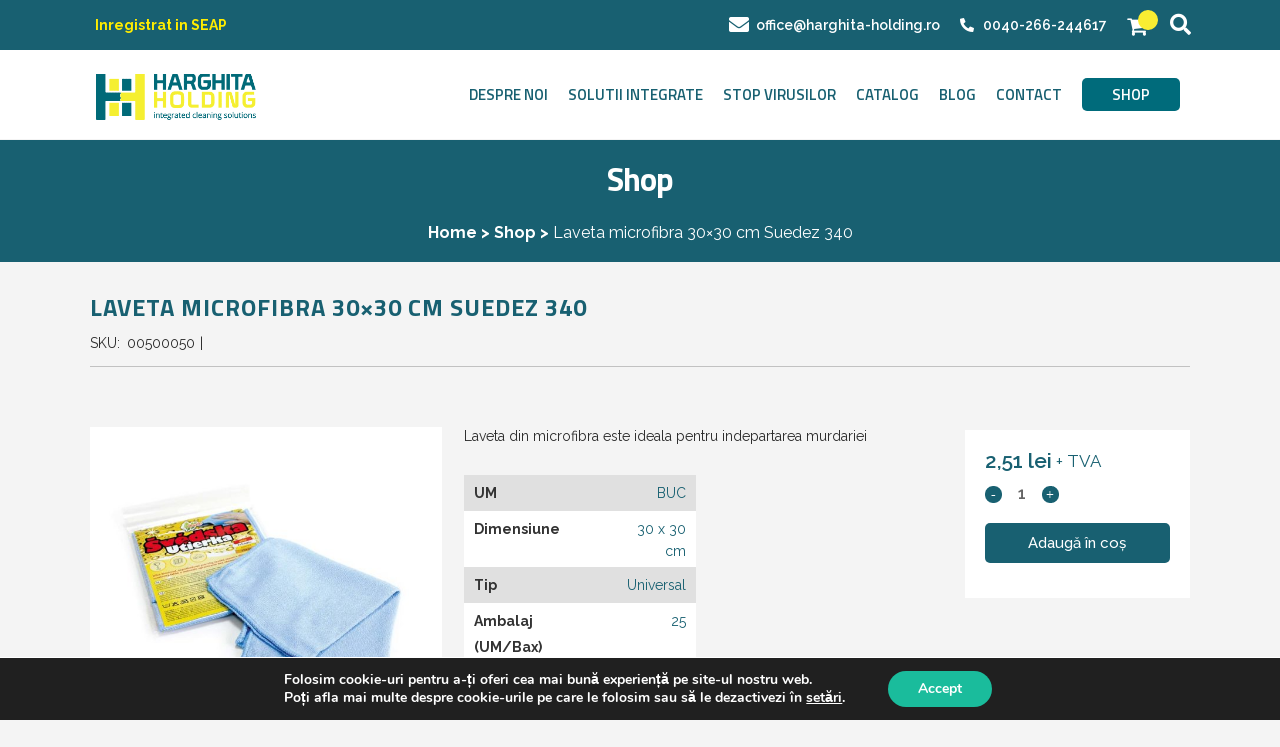

--- FILE ---
content_type: text/html; charset=UTF-8
request_url: https://harghita-holding.ro/produs/laveta-microfibra-30x30-cm-suedez-340
body_size: 19486
content:

<!DOCTYPE html>
<html lang="ro-RO">
<head>
    <meta charset="UTF-8"/>
    
    <title>Laveta microfibra 30x30 cm Suedez 340 - Harghita Holding</title>

    
			
						<meta name="viewport" content="width=device-width,initial-scale=1,user-scalable=no">
		
    <link rel="profile" href="http://gmpg.org/xfn/11"/>
    <link rel="pingback" href="https://harghita-holding.ro/xmlrpc.php"/>
            <link rel="shortcut icon" type="image/x-icon" href="https://storage.googleapis.com/gcs.harghita-holding.ro/2018/08/logo-favicon-150x150.png">
        <link rel="apple-touch-icon" href="https://storage.googleapis.com/gcs.harghita-holding.ro/2018/08/logo-favicon-150x150.png"/>
        <link href='//fonts.googleapis.com/css?family=Raleway:100,200,300,400,500,600,700,800,900,300italic,400italic,700italic|Titillium+Web:100,200,300,400,500,600,700,800,900,300italic,400italic,700italic|Catamaran:100,200,300,400,500,600,700,800,900,300italic,400italic,700italic|Raleway:100,200,300,400,500,600,700,800,900,300italic,400italic,700italic&subset=latin,latin-ext' rel='stylesheet' type='text/css'>
<script type="application/javascript">var QodeAjaxUrl="https://harghita-holding.ro/wp-admin/admin-ajax.php"</script><meta name='robots' content='index, follow, max-image-preview:large, max-snippet:-1, max-video-preview:-1'/>
	<style>img:is([sizes="auto" i], [sizes^="auto," i]) {contain-intrinsic-size:3000px 1500px}</style>
	
	<!-- This site is optimized with the Yoast SEO plugin v20.1 - https://yoast.com/wordpress/plugins/seo/ -->
	<link rel="canonical" href="https://harghita-holding.ro/produs/laveta-microfibra-30x30-cm-suedez-340"/>
	<meta property="og:locale" content="ro_RO"/>
	<meta property="og:type" content="article"/>
	<meta property="og:title" content="Laveta microfibra 30x30 cm Suedez 340 - Harghita Holding"/>
	<meta property="og:description" content="Laveta din microfibra este ideala pentru indepartarea murdariei..."/>
	<meta property="og:url" content="https://harghita-holding.ro/produs/laveta-microfibra-30x30-cm-suedez-340"/>
	<meta property="og:site_name" content="Harghita Holding"/>
	<meta property="article:modified_time" content="2025-11-05T09:45:50+00:00"/>
	<meta property="og:image" content="https://harghita-holding.ro/wp-content/uploads/2019/04/00500050.jpg"/>
	<meta property="og:image:width" content="1000"/>
	<meta property="og:image:height" content="1000"/>
	<meta property="og:image:type" content="image/jpeg"/>
	<meta name="twitter:card" content="summary_large_image"/>
	<meta name="twitter:label1" content="Timp estimat pentru citire"/>
	<meta name="twitter:data1" content="1 minut"/>
	<script type="application/ld+json" class="yoast-schema-graph">{"@context":"https://schema.org","@graph":[{"@type":"WebPage","@id":"https://harghita-holding.ro/produs/laveta-microfibra-30x30-cm-suedez-340","url":"https://harghita-holding.ro/produs/laveta-microfibra-30x30-cm-suedez-340","name":"Laveta microfibra 30x30 cm Suedez 340 - Harghita Holding","isPartOf":{"@id":"https://harghita-holding.ro/#website"},"primaryImageOfPage":{"@id":"https://harghita-holding.ro/produs/laveta-microfibra-30x30-cm-suedez-340#primaryimage"},"image":{"@id":"https://harghita-holding.ro/produs/laveta-microfibra-30x30-cm-suedez-340#primaryimage"},"thumbnailUrl":"https://harghita-holding.ro/wp-content/uploads/2019/04/00500050.jpg","datePublished":"2019-09-10T08:00:21+00:00","dateModified":"2025-11-05T09:45:50+00:00","breadcrumb":{"@id":"https://harghita-holding.ro/produs/laveta-microfibra-30x30-cm-suedez-340#breadcrumb"},"inLanguage":"ro-RO","potentialAction":[{"@type":"ReadAction","target":["https://harghita-holding.ro/produs/laveta-microfibra-30x30-cm-suedez-340"]}]},{"@type":"ImageObject","inLanguage":"ro-RO","@id":"https://harghita-holding.ro/produs/laveta-microfibra-30x30-cm-suedez-340#primaryimage","url":"https://harghita-holding.ro/wp-content/uploads/2019/04/00500050.jpg","contentUrl":"https://harghita-holding.ro/wp-content/uploads/2019/04/00500050.jpg","width":1000,"height":1000},{"@type":"BreadcrumbList","@id":"https://harghita-holding.ro/produs/laveta-microfibra-30x30-cm-suedez-340#breadcrumb","itemListElement":[{"@type":"ListItem","position":1,"name":"Home","item":"https://harghita-holding.ro/"},{"@type":"ListItem","position":2,"name":"Shop","item":"https://harghita-holding.ro/shop"},{"@type":"ListItem","position":3,"name":"Laveta microfibra 30&#215;30 cm Suedez 340"}]},{"@type":"WebSite","@id":"https://harghita-holding.ro/#website","url":"https://harghita-holding.ro/","name":"Harghita Holding","description":"Integrated cleaning solutions","potentialAction":[{"@type":"SearchAction","target":{"@type":"EntryPoint","urlTemplate":"https://harghita-holding.ro/?s={search_term_string}"},"query-input":"required name=search_term_string"}],"inLanguage":"ro-RO"}]}</script>
	<!-- / Yoast SEO plugin. -->


<link rel='dns-prefetch' href='//maps.googleapis.com'/>
<link rel='dns-prefetch' href='//www.googletagmanager.com'/>
<link rel='dns-prefetch' href='//cdnjs.cloudflare.com'/>
<link rel="alternate" type="application/rss+xml" title="Harghita Holding &raquo; Flux" href="https://harghita-holding.ro/feed"/>
<script type="text/javascript">//<![CDATA[
window._wpemojiSettings={"baseUrl":"https:\/\/s.w.org\/images\/core\/emoji\/15.0.3\/72x72\/","ext":".png","svgUrl":"https:\/\/s.w.org\/images\/core\/emoji\/15.0.3\/svg\/","svgExt":".svg","source":{"concatemoji":"https:\/\/harghita-holding.ro\/wp-includes\/js\/wp-emoji-release.min.js?ver=6.7.4"}};!function(i,n){var o,s,e;function c(e){try{var t={supportTests:e,timestamp:(new Date).valueOf()};sessionStorage.setItem(o,JSON.stringify(t))}catch(e){}}function p(e,t,n){e.clearRect(0,0,e.canvas.width,e.canvas.height),e.fillText(t,0,0);var t=new Uint32Array(e.getImageData(0,0,e.canvas.width,e.canvas.height).data),r=(e.clearRect(0,0,e.canvas.width,e.canvas.height),e.fillText(n,0,0),new Uint32Array(e.getImageData(0,0,e.canvas.width,e.canvas.height).data));return t.every(function(e,t){return e===r[t]})}function u(e,t,n){switch(t){case"flag":return n(e,"\ud83c\udff3\ufe0f\u200d\u26a7\ufe0f","\ud83c\udff3\ufe0f\u200b\u26a7\ufe0f")?!1:!n(e,"\ud83c\uddfa\ud83c\uddf3","\ud83c\uddfa\u200b\ud83c\uddf3")&&!n(e,"\ud83c\udff4\udb40\udc67\udb40\udc62\udb40\udc65\udb40\udc6e\udb40\udc67\udb40\udc7f","\ud83c\udff4\u200b\udb40\udc67\u200b\udb40\udc62\u200b\udb40\udc65\u200b\udb40\udc6e\u200b\udb40\udc67\u200b\udb40\udc7f");case"emoji":return!n(e,"\ud83d\udc26\u200d\u2b1b","\ud83d\udc26\u200b\u2b1b")}return!1}function f(e,t,n){var r="undefined"!=typeof WorkerGlobalScope&&self instanceof WorkerGlobalScope?new OffscreenCanvas(300,150):i.createElement("canvas"),a=r.getContext("2d",{willReadFrequently:!0}),o=(a.textBaseline="top",a.font="600 32px Arial",{});return e.forEach(function(e){o[e]=t(a,e,n)}),o}function t(e){var t=i.createElement("script");t.src=e,t.defer=!0,i.head.appendChild(t)}"undefined"!=typeof Promise&&(o="wpEmojiSettingsSupports",s=["flag","emoji"],n.supports={everything:!0,everythingExceptFlag:!0},e=new Promise(function(e){i.addEventListener("DOMContentLoaded",e,{once:!0})}),new Promise(function(t){var n=function(){try{var e=JSON.parse(sessionStorage.getItem(o));if("object"==typeof e&&"number"==typeof e.timestamp&&(new Date).valueOf()<e.timestamp+604800&&"object"==typeof e.supportTests)return e.supportTests}catch(e){}return null}();if(!n){if("undefined"!=typeof Worker&&"undefined"!=typeof OffscreenCanvas&&"undefined"!=typeof URL&&URL.createObjectURL&&"undefined"!=typeof Blob)try{var e="postMessage("+f.toString()+"("+[JSON.stringify(s),u.toString(),p.toString()].join(",")+"));",r=new Blob([e],{type:"text/javascript"}),a=new Worker(URL.createObjectURL(r),{name:"wpTestEmojiSupports"});return void(a.onmessage=function(e){c(n=e.data),a.terminate(),t(n)})}catch(e){}c(n=f(s,u,p))}t(n)}).then(function(e){for(var t in e)n.supports[t]=e[t],n.supports.everything=n.supports.everything&&n.supports[t],"flag"!==t&&(n.supports.everythingExceptFlag=n.supports.everythingExceptFlag&&n.supports[t]);n.supports.everythingExceptFlag=n.supports.everythingExceptFlag&&!n.supports.flag,n.DOMReady=!1,n.readyCallback=function(){n.DOMReady=!0}}).then(function(){return e}).then(function(){var e;n.supports.everything||(n.readyCallback(),(e=n.source||{}).concatemoji?t(e.concatemoji):e.wpemoji&&e.twemoji&&(t(e.twemoji),t(e.wpemoji)))}))}((window,document),window._wpemojiSettings);
//]]></script>
<style id='wp-emoji-styles-inline-css' type='text/css'>img.wp-smiley,img.emoji{display:inline!important;border:none!important;box-shadow:none!important;height:1em!important;width:1em!important;margin:0 .07em!important;vertical-align:-.1em!important;background:none!important;padding:0!important}</style>
<link rel='stylesheet' id='wp-block-library-css' href='https://harghita-holding.ro/wp-includes/css/dist/block-library/style.min.css?ver=6.7.4' type='text/css' media='all'/>
<style id='classic-theme-styles-inline-css' type='text/css'>.wp-block-button__link{color:#fff;background-color:#32373c;border-radius:9999px;box-shadow:none;text-decoration:none;padding:calc(.667em + 2px) calc(1.333em + 2px);font-size:1.125em}.wp-block-file__button{background:#32373c;color:#fff;text-decoration:none}</style>
<style id='global-styles-inline-css' type='text/css'>:root{--wp--preset--aspect-ratio--square:1;--wp--preset--aspect-ratio--4-3: 4/3;--wp--preset--aspect-ratio--3-4: 3/4;--wp--preset--aspect-ratio--3-2: 3/2;--wp--preset--aspect-ratio--2-3: 2/3;--wp--preset--aspect-ratio--16-9: 16/9;--wp--preset--aspect-ratio--9-16: 9/16;--wp--preset--color--black:#000;--wp--preset--color--cyan-bluish-gray:#abb8c3;--wp--preset--color--white:#fff;--wp--preset--color--pale-pink:#f78da7;--wp--preset--color--vivid-red:#cf2e2e;--wp--preset--color--luminous-vivid-orange:#ff6900;--wp--preset--color--luminous-vivid-amber:#fcb900;--wp--preset--color--light-green-cyan:#7bdcb5;--wp--preset--color--vivid-green-cyan:#00d084;--wp--preset--color--pale-cyan-blue:#8ed1fc;--wp--preset--color--vivid-cyan-blue:#0693e3;--wp--preset--color--vivid-purple:#9b51e0;--wp--preset--gradient--vivid-cyan-blue-to-vivid-purple:linear-gradient(135deg,rgba(6,147,227,1) 0%,#9b51e0 100%);--wp--preset--gradient--light-green-cyan-to-vivid-green-cyan:linear-gradient(135deg,#7adcb4 0%,#00d082 100%);--wp--preset--gradient--luminous-vivid-amber-to-luminous-vivid-orange:linear-gradient(135deg,rgba(252,185,0,1) 0%,rgba(255,105,0,1) 100%);--wp--preset--gradient--luminous-vivid-orange-to-vivid-red:linear-gradient(135deg,rgba(255,105,0,1) 0%,#cf2e2e 100%);--wp--preset--gradient--very-light-gray-to-cyan-bluish-gray:linear-gradient(135deg,#eee 0%,#a9b8c3 100%);--wp--preset--gradient--cool-to-warm-spectrum:linear-gradient(135deg,#4aeadc 0%,#9778d1 20%,#cf2aba 40%,#ee2c82 60%,#fb6962 80%,#fef84c 100%);--wp--preset--gradient--blush-light-purple:linear-gradient(135deg,#ffceec 0%,#9896f0 100%);--wp--preset--gradient--blush-bordeaux:linear-gradient(135deg,#fecda5 0%,#fe2d2d 50%,#6b003e 100%);--wp--preset--gradient--luminous-dusk:linear-gradient(135deg,#ffcb70 0%,#c751c0 50%,#4158d0 100%);--wp--preset--gradient--pale-ocean:linear-gradient(135deg,#fff5cb 0%,#b6e3d4 50%,#33a7b5 100%);--wp--preset--gradient--electric-grass:linear-gradient(135deg,#caf880 0%,#71ce7e 100%);--wp--preset--gradient--midnight:linear-gradient(135deg,#020381 0%,#2874fc 100%);--wp--preset--font-size--small:13px;--wp--preset--font-size--medium:20px;--wp--preset--font-size--large:36px;--wp--preset--font-size--x-large:42px;--wp--preset--font-family--inter:"Inter" , sans-serif;--wp--preset--font-family--cardo:Cardo;--wp--preset--spacing--20:.44rem;--wp--preset--spacing--30:.67rem;--wp--preset--spacing--40:1rem;--wp--preset--spacing--50:1.5rem;--wp--preset--spacing--60:2.25rem;--wp--preset--spacing--70:3.38rem;--wp--preset--spacing--80:5.06rem;--wp--preset--shadow--natural:6px 6px 9px rgba(0,0,0,.2);--wp--preset--shadow--deep:12px 12px 50px rgba(0,0,0,.4);--wp--preset--shadow--sharp:6px 6px 0 rgba(0,0,0,.2);--wp--preset--shadow--outlined:6px 6px 0 -3px rgba(255,255,255,1) , 6px 6px rgba(0,0,0,1);--wp--preset--shadow--crisp:6px 6px 0 rgba(0,0,0,1)}:where(.is-layout-flex){gap:.5em}:where(.is-layout-grid){gap:.5em}body .is-layout-flex{display:flex}.is-layout-flex{flex-wrap:wrap;align-items:center}.is-layout-flex > :is(*, div){margin:0}body .is-layout-grid{display:grid}.is-layout-grid > :is(*, div){margin:0}:where(.wp-block-columns.is-layout-flex){gap:2em}:where(.wp-block-columns.is-layout-grid){gap:2em}:where(.wp-block-post-template.is-layout-flex){gap:1.25em}:where(.wp-block-post-template.is-layout-grid){gap:1.25em}.has-black-color{color:var(--wp--preset--color--black)!important}.has-cyan-bluish-gray-color{color:var(--wp--preset--color--cyan-bluish-gray)!important}.has-white-color{color:var(--wp--preset--color--white)!important}.has-pale-pink-color{color:var(--wp--preset--color--pale-pink)!important}.has-vivid-red-color{color:var(--wp--preset--color--vivid-red)!important}.has-luminous-vivid-orange-color{color:var(--wp--preset--color--luminous-vivid-orange)!important}.has-luminous-vivid-amber-color{color:var(--wp--preset--color--luminous-vivid-amber)!important}.has-light-green-cyan-color{color:var(--wp--preset--color--light-green-cyan)!important}.has-vivid-green-cyan-color{color:var(--wp--preset--color--vivid-green-cyan)!important}.has-pale-cyan-blue-color{color:var(--wp--preset--color--pale-cyan-blue)!important}.has-vivid-cyan-blue-color{color:var(--wp--preset--color--vivid-cyan-blue)!important}.has-vivid-purple-color{color:var(--wp--preset--color--vivid-purple)!important}.has-black-background-color{background-color:var(--wp--preset--color--black)!important}.has-cyan-bluish-gray-background-color{background-color:var(--wp--preset--color--cyan-bluish-gray)!important}.has-white-background-color{background-color:var(--wp--preset--color--white)!important}.has-pale-pink-background-color{background-color:var(--wp--preset--color--pale-pink)!important}.has-vivid-red-background-color{background-color:var(--wp--preset--color--vivid-red)!important}.has-luminous-vivid-orange-background-color{background-color:var(--wp--preset--color--luminous-vivid-orange)!important}.has-luminous-vivid-amber-background-color{background-color:var(--wp--preset--color--luminous-vivid-amber)!important}.has-light-green-cyan-background-color{background-color:var(--wp--preset--color--light-green-cyan)!important}.has-vivid-green-cyan-background-color{background-color:var(--wp--preset--color--vivid-green-cyan)!important}.has-pale-cyan-blue-background-color{background-color:var(--wp--preset--color--pale-cyan-blue)!important}.has-vivid-cyan-blue-background-color{background-color:var(--wp--preset--color--vivid-cyan-blue)!important}.has-vivid-purple-background-color{background-color:var(--wp--preset--color--vivid-purple)!important}.has-black-border-color{border-color:var(--wp--preset--color--black)!important}.has-cyan-bluish-gray-border-color{border-color:var(--wp--preset--color--cyan-bluish-gray)!important}.has-white-border-color{border-color:var(--wp--preset--color--white)!important}.has-pale-pink-border-color{border-color:var(--wp--preset--color--pale-pink)!important}.has-vivid-red-border-color{border-color:var(--wp--preset--color--vivid-red)!important}.has-luminous-vivid-orange-border-color{border-color:var(--wp--preset--color--luminous-vivid-orange)!important}.has-luminous-vivid-amber-border-color{border-color:var(--wp--preset--color--luminous-vivid-amber)!important}.has-light-green-cyan-border-color{border-color:var(--wp--preset--color--light-green-cyan)!important}.has-vivid-green-cyan-border-color{border-color:var(--wp--preset--color--vivid-green-cyan)!important}.has-pale-cyan-blue-border-color{border-color:var(--wp--preset--color--pale-cyan-blue)!important}.has-vivid-cyan-blue-border-color{border-color:var(--wp--preset--color--vivid-cyan-blue)!important}.has-vivid-purple-border-color{border-color:var(--wp--preset--color--vivid-purple)!important}.has-vivid-cyan-blue-to-vivid-purple-gradient-background{background:var(--wp--preset--gradient--vivid-cyan-blue-to-vivid-purple)!important}.has-light-green-cyan-to-vivid-green-cyan-gradient-background{background:var(--wp--preset--gradient--light-green-cyan-to-vivid-green-cyan)!important}.has-luminous-vivid-amber-to-luminous-vivid-orange-gradient-background{background:var(--wp--preset--gradient--luminous-vivid-amber-to-luminous-vivid-orange)!important}.has-luminous-vivid-orange-to-vivid-red-gradient-background{background:var(--wp--preset--gradient--luminous-vivid-orange-to-vivid-red)!important}.has-very-light-gray-to-cyan-bluish-gray-gradient-background{background:var(--wp--preset--gradient--very-light-gray-to-cyan-bluish-gray)!important}.has-cool-to-warm-spectrum-gradient-background{background:var(--wp--preset--gradient--cool-to-warm-spectrum)!important}.has-blush-light-purple-gradient-background{background:var(--wp--preset--gradient--blush-light-purple)!important}.has-blush-bordeaux-gradient-background{background:var(--wp--preset--gradient--blush-bordeaux)!important}.has-luminous-dusk-gradient-background{background:var(--wp--preset--gradient--luminous-dusk)!important}.has-pale-ocean-gradient-background{background:var(--wp--preset--gradient--pale-ocean)!important}.has-electric-grass-gradient-background{background:var(--wp--preset--gradient--electric-grass)!important}.has-midnight-gradient-background{background:var(--wp--preset--gradient--midnight)!important}.has-small-font-size{font-size:var(--wp--preset--font-size--small)!important}.has-medium-font-size{font-size:var(--wp--preset--font-size--medium)!important}.has-large-font-size{font-size:var(--wp--preset--font-size--large)!important}.has-x-large-font-size{font-size:var(--wp--preset--font-size--x-large)!important}:where(.wp-block-post-template.is-layout-flex){gap:1.25em}:where(.wp-block-post-template.is-layout-grid){gap:1.25em}:where(.wp-block-columns.is-layout-flex){gap:2em}:where(.wp-block-columns.is-layout-grid){gap:2em}:root :where(.wp-block-pullquote){font-size:1.5em;line-height:1.6}</style>
<link rel='stylesheet' id='contact-form-7-css' href='https://harghita-holding.ro/wp-content/plugins/contact-form-7/includes/css/styles.css?ver=5.7.4' type='text/css' media='all'/>
<link rel='stylesheet' id='rs-plugin-settings-css' href='https://harghita-holding.ro/wp-content/plugins/revslider/public/assets/css/settings.css?ver=5.4.8' type='text/css' media='all'/>
<style id='rs-plugin-settings-inline-css' type='text/css'>#rs-demo-id{}</style>
<link rel='stylesheet' id='wg-harghitaholding-css' href='https://harghita-holding.ro/wp-content/plugins/wg-harghitaholding/public/css/wg-harghitaholding-public.css?ver=1.0.0' type='text/css' media='all'/>
<style id='woocommerce-inline-inline-css' type='text/css'>.woocommerce form .form-row .required{visibility:visible}</style>
<link rel='stylesheet' id='default_style-css' href='https://harghita-holding.ro/wp-content/themes/bridge/style.css?ver=6.7.4' type='text/css' media='all'/>
<link rel='stylesheet' id='qode_font_awesome-css' href='https://harghita-holding.ro/wp-content/themes/bridge/css/font-awesome/css/font-awesome.min.css?ver=6.7.4' type='text/css' media='all'/>
<link rel='stylesheet' id='qode_font_elegant-css' href='https://harghita-holding.ro/wp-content/themes/bridge/css/elegant-icons/style.min.css?ver=6.7.4' type='text/css' media='all'/>
<link rel='stylesheet' id='qode_linea_icons-css' href='https://harghita-holding.ro/wp-content/themes/bridge/css/linea-icons/style.css?ver=6.7.4' type='text/css' media='all'/>
<link rel='stylesheet' id='qode_dripicons-css' href='https://harghita-holding.ro/wp-content/themes/bridge/css/dripicons/dripicons.css?ver=6.7.4' type='text/css' media='all'/>
<link rel='stylesheet' id='stylesheet-css' href='https://harghita-holding.ro/wp-content/themes/bridge/css/stylesheet.min.css?ver=6.7.4' type='text/css' media='all'/>
<style id='stylesheet-inline-css' type='text/css'>.postid-9138.disabled_footer_top .footer_top_holder,.postid-9138.disabled_footer_bottom .footer_bottom_holder{display:none}</style>
<link rel='stylesheet' id='woocommerce-css' href='https://harghita-holding.ro/wp-content/themes/bridge/css/woocommerce.min.css?ver=6.7.4' type='text/css' media='all'/>
<link rel='stylesheet' id='woocommerce_responsive-css' href='https://harghita-holding.ro/wp-content/themes/bridge/css/woocommerce_responsive.min.css?ver=6.7.4' type='text/css' media='all'/>
<link rel='stylesheet' id='qode_print-css' href='https://harghita-holding.ro/wp-content/themes/bridge/css/print.css?ver=6.7.4' type='text/css' media='all'/>
<link rel='stylesheet' id='mac_stylesheet-css' href='https://harghita-holding.ro/wp-content/themes/bridge/css/mac_stylesheet.css?ver=6.7.4' type='text/css' media='all'/>
<link rel='stylesheet' id='webkit-css' href='https://harghita-holding.ro/wp-content/themes/bridge/css/webkit_stylesheet.css?ver=6.7.4' type='text/css' media='all'/>
<link rel='stylesheet' id='style_dynamic-css' href='https://harghita-holding.ro/wp-content/themes/bridge/css/style_dynamic.css?ver=1724187582' type='text/css' media='all'/>
<link rel='stylesheet' id='responsive-css' href='https://harghita-holding.ro/wp-content/themes/bridge/css/responsive.min.css?ver=6.7.4' type='text/css' media='all'/>
<link rel='stylesheet' id='style_dynamic_responsive-css' href='https://harghita-holding.ro/wp-content/themes/bridge/css/style_dynamic_responsive.css?ver=1724187583' type='text/css' media='all'/>
<link rel='stylesheet' id='js_composer_front-css' href='https://harghita-holding.ro/wp-content/plugins/js_composer/assets/css/js_composer.min.css?ver=6.10.0' type='text/css' media='all'/>
<link rel='stylesheet' id='custom_css-css' href='https://harghita-holding.ro/wp-content/themes/bridge/css/custom_css.css?ver=1724187583' type='text/css' media='all'/>
<link rel='stylesheet' id='childstyle-css' href='https://harghita-holding.ro/wp-content/themes/bridge-child/style.css?ver=6.7.4' type='text/css' media='all'/>
<link rel='stylesheet' id='swiper-css-css' href='https://cdnjs.cloudflare.com/ajax/libs/slick-carousel/1.8.1/slick-theme.min.css?ver=6.7.4' type='text/css' media='all'/>
<link rel='stylesheet' id='swiper-2-css-css' href='https://cdnjs.cloudflare.com/ajax/libs/slick-carousel/1.8.1/slick.min.css?ver=6.7.4' type='text/css' media='all'/>
<link rel='stylesheet' id='moove_gdpr_frontend-css' href='https://harghita-holding.ro/wp-content/plugins/gdpr-cookie-compliance/dist/styles/gdpr-main.css?ver=4.10.1' type='text/css' media='all'/>
<style id='moove_gdpr_frontend-inline-css' type='text/css'>#moove_gdpr_cookie_modal,#moove_gdpr_cookie_info_bar,.gdpr_cookie_settings_shortcode_content{font-family:Nunito,sans-serif}#moove_gdpr_save_popup_settings_button{background-color:#373737;color:#fff}#moove_gdpr_save_popup_settings_button:hover{background-color:#000}#moove_gdpr_cookie_info_bar .moove-gdpr-info-bar-container .moove-gdpr-info-bar-content a.mgbutton,#moove_gdpr_cookie_info_bar .moove-gdpr-info-bar-container .moove-gdpr-info-bar-content button.mgbutton{background-color:#1abc9c}#moove_gdpr_cookie_modal .moove-gdpr-modal-content .moove-gdpr-modal-footer-content .moove-gdpr-button-holder a.mgbutton,#moove_gdpr_cookie_modal .moove-gdpr-modal-content .moove-gdpr-modal-footer-content .moove-gdpr-button-holder button.mgbutton,.gdpr_cookie_settings_shortcode_content .gdpr-shr-button.button-green{background-color:#1abc9c;border-color:#1abc9c}#moove_gdpr_cookie_modal .moove-gdpr-modal-content .moove-gdpr-modal-footer-content .moove-gdpr-button-holder a.mgbutton:hover,#moove_gdpr_cookie_modal .moove-gdpr-modal-content .moove-gdpr-modal-footer-content .moove-gdpr-button-holder button.mgbutton:hover,.gdpr_cookie_settings_shortcode_content .gdpr-shr-button.button-green:hover{background-color:#fff;color:#1abc9c}#moove_gdpr_cookie_modal .moove-gdpr-modal-content .moove-gdpr-modal-close i,#moove_gdpr_cookie_modal .moove-gdpr-modal-content .moove-gdpr-modal-close span.gdpr-icon{background-color:#1abc9c;border:1px solid #1abc9c}#moove_gdpr_cookie_info_bar span.change-settings-button.focus-g,#moove_gdpr_cookie_info_bar span.change-settings-button:focus{-webkit-box-shadow:0 0 1px 3px #1abc9c;-moz-box-shadow:0 0 1px 3px #1abc9c;box-shadow:0 0 1px 3px #1abc9c}#moove_gdpr_cookie_modal .moove-gdpr-modal-content .moove-gdpr-modal-close i:hover,#moove_gdpr_cookie_modal .moove-gdpr-modal-content .moove-gdpr-modal-close span.gdpr-icon:hover,#moove_gdpr_cookie_info_bar span[data-href]>u.change-settings-button{color:#1abc9c}#moove_gdpr_cookie_modal .moove-gdpr-modal-content .moove-gdpr-modal-left-content #moove-gdpr-menu li.menu-item-selected a span.gdpr-icon,#moove_gdpr_cookie_modal .moove-gdpr-modal-content .moove-gdpr-modal-left-content #moove-gdpr-menu li.menu-item-selected button span.gdpr-icon{color:inherit}#moove_gdpr_cookie_modal .moove-gdpr-modal-content .moove-gdpr-modal-left-content #moove-gdpr-menu li a span.gdpr-icon,#moove_gdpr_cookie_modal .moove-gdpr-modal-content .moove-gdpr-modal-left-content #moove-gdpr-menu li button span.gdpr-icon{color:inherit}#moove_gdpr_cookie_modal .gdpr-acc-link{line-height:0;font-size:0;color:transparent;position:absolute}#moove_gdpr_cookie_modal .moove-gdpr-modal-content .moove-gdpr-modal-close:hover i,#moove_gdpr_cookie_modal .moove-gdpr-modal-content .moove-gdpr-modal-left-content #moove-gdpr-menu li a,#moove_gdpr_cookie_modal .moove-gdpr-modal-content .moove-gdpr-modal-left-content #moove-gdpr-menu li button,#moove_gdpr_cookie_modal .moove-gdpr-modal-content .moove-gdpr-modal-left-content #moove-gdpr-menu li button i,#moove_gdpr_cookie_modal .moove-gdpr-modal-content .moove-gdpr-modal-left-content #moove-gdpr-menu li a i,#moove_gdpr_cookie_modal .moove-gdpr-modal-content .moove-gdpr-tab-main .moove-gdpr-tab-main-content a:hover,#moove_gdpr_cookie_info_bar.moove-gdpr-dark-scheme .moove-gdpr-info-bar-container .moove-gdpr-info-bar-content a.mgbutton:hover,#moove_gdpr_cookie_info_bar.moove-gdpr-dark-scheme .moove-gdpr-info-bar-container .moove-gdpr-info-bar-content button.mgbutton:hover,#moove_gdpr_cookie_info_bar.moove-gdpr-dark-scheme .moove-gdpr-info-bar-container .moove-gdpr-info-bar-content a:hover,#moove_gdpr_cookie_info_bar.moove-gdpr-dark-scheme .moove-gdpr-info-bar-container .moove-gdpr-info-bar-content button:hover,#moove_gdpr_cookie_info_bar.moove-gdpr-dark-scheme .moove-gdpr-info-bar-container .moove-gdpr-info-bar-content span.change-settings-button:hover,#moove_gdpr_cookie_info_bar.moove-gdpr-dark-scheme .moove-gdpr-info-bar-container .moove-gdpr-info-bar-content u.change-settings-button:hover,#moove_gdpr_cookie_info_bar span[data-href]>u.change-settings-button,#moove_gdpr_cookie_info_bar.moove-gdpr-dark-scheme .moove-gdpr-info-bar-container .moove-gdpr-info-bar-content a.mgbutton.focus-g,#moove_gdpr_cookie_info_bar.moove-gdpr-dark-scheme .moove-gdpr-info-bar-container .moove-gdpr-info-bar-content button.mgbutton.focus-g,#moove_gdpr_cookie_info_bar.moove-gdpr-dark-scheme .moove-gdpr-info-bar-container .moove-gdpr-info-bar-content a.focus-g,#moove_gdpr_cookie_info_bar.moove-gdpr-dark-scheme .moove-gdpr-info-bar-container .moove-gdpr-info-bar-content button.focus-g,#moove_gdpr_cookie_info_bar.moove-gdpr-dark-scheme .moove-gdpr-info-bar-container .moove-gdpr-info-bar-content a.mgbutton:focus,#moove_gdpr_cookie_info_bar.moove-gdpr-dark-scheme .moove-gdpr-info-bar-container .moove-gdpr-info-bar-content button.mgbutton:focus,#moove_gdpr_cookie_info_bar.moove-gdpr-dark-scheme .moove-gdpr-info-bar-container .moove-gdpr-info-bar-content a:focus,#moove_gdpr_cookie_info_bar.moove-gdpr-dark-scheme .moove-gdpr-info-bar-container .moove-gdpr-info-bar-content button:focus,#moove_gdpr_cookie_info_bar.moove-gdpr-dark-scheme .moove-gdpr-info-bar-container .moove-gdpr-info-bar-content span.change-settings-button.focus-g,span.change-settings-button:focus,#moove_gdpr_cookie_info_bar.moove-gdpr-dark-scheme .moove-gdpr-info-bar-container .moove-gdpr-info-bar-content u.change-settings-button.focus-g,#moove_gdpr_cookie_info_bar.moove-gdpr-dark-scheme .moove-gdpr-info-bar-container .moove-gdpr-info-bar-content u.change-settings-button:focus{color:#1abc9c}#moove_gdpr_cookie_modal.gdpr_lightbox-hide{display:none}</style>
<script type="text/javascript" src="https://harghita-holding.ro/wp-includes/js/jquery/jquery.min.js?ver=3.7.1" id="jquery-core-js"></script>
<script type="text/javascript" src="https://harghita-holding.ro/wp-includes/js/jquery/jquery-migrate.min.js?ver=3.4.1" id="jquery-migrate-js"></script>
<script type="text/javascript" src="https://harghita-holding.ro/wp-content/plugins/revslider/public/assets/js/jquery.themepunch.tools.min.js?ver=5.4.8" id="tp-tools-js"></script>
<script type="text/javascript" src="https://harghita-holding.ro/wp-content/plugins/revslider/public/assets/js/jquery.themepunch.revolution.min.js?ver=5.4.8" id="revmin-js"></script>
<script type="text/javascript" src="https://harghita-holding.ro/wp-content/plugins/wg-harghitaholding/public/js/wg-harghitaholding-public.js?ver=1.0.0" id="wg-harghitaholding-js"></script>
<script type="text/javascript" src="https://harghita-holding.ro/wp-content/plugins/woocommerce/assets/js/jquery-blockui/jquery.blockUI.min.js?ver=2.7.0-wc.9.4.3" id="jquery-blockui-js" data-wp-strategy="defer"></script>
<script type="text/javascript" id="wc-add-to-cart-js-extra">//<![CDATA[
var wc_add_to_cart_params={"ajax_url":"\/wp-admin\/admin-ajax.php","wc_ajax_url":"\/?wc-ajax=%%endpoint%%","i18n_view_cart":"Vezi co\u0219ul","cart_url":"https:\/\/harghita-holding.ro\/cart","is_cart":"","cart_redirect_after_add":"no"};
//]]></script>
<script type="text/javascript" src="https://harghita-holding.ro/wp-content/plugins/woocommerce/assets/js/frontend/add-to-cart.min.js?ver=9.4.3" id="wc-add-to-cart-js" data-wp-strategy="defer"></script>
<script type="text/javascript" id="wc-single-product-js-extra">//<![CDATA[
var wc_single_product_params={"i18n_required_rating_text":"Te rog selecteaz\u0103 o evaluare","review_rating_required":"no","flexslider":{"rtl":false,"animation":"slide","smoothHeight":true,"directionNav":false,"controlNav":"thumbnails","slideshow":false,"animationSpeed":500,"animationLoop":false,"allowOneSlide":false},"zoom_enabled":"","zoom_options":[],"photoswipe_enabled":"","photoswipe_options":{"shareEl":false,"closeOnScroll":false,"history":false,"hideAnimationDuration":0,"showAnimationDuration":0},"flexslider_enabled":""};
//]]></script>
<script type="text/javascript" src="https://harghita-holding.ro/wp-content/plugins/woocommerce/assets/js/frontend/single-product.min.js?ver=9.4.3" id="wc-single-product-js" defer="defer" data-wp-strategy="defer"></script>
<script type="text/javascript" src="https://harghita-holding.ro/wp-content/plugins/woocommerce/assets/js/js-cookie/js.cookie.min.js?ver=2.1.4-wc.9.4.3" id="js-cookie-js" defer="defer" data-wp-strategy="defer"></script>
<script type="text/javascript" id="woocommerce-js-extra">//<![CDATA[
var woocommerce_params={"ajax_url":"\/wp-admin\/admin-ajax.php","wc_ajax_url":"\/?wc-ajax=%%endpoint%%"};
//]]></script>
<script type="text/javascript" src="https://harghita-holding.ro/wp-content/plugins/woocommerce/assets/js/frontend/woocommerce.min.js?ver=9.4.3" id="woocommerce-js" defer="defer" data-wp-strategy="defer"></script>
<script type="text/javascript" src="https://harghita-holding.ro/wp-content/plugins/js_composer/assets/js/vendors/woocommerce-add-to-cart.js?ver=6.10.0" id="vc_woocommerce-add-to-cart-js-js"></script>
<script type="text/javascript" src="https://harghita-holding.ro/wp-content/themes/bridge-child/assets/js/custom.js?ver=6.7.4" id="my-js-file-js"></script>
<script type="text/javascript" src="https://harghita-holding.ro/wp-content/plugins/woocommerce/assets/js/select2/select2.full.min.js?ver=4.0.3-wc.9.4.3" id="select2-js" defer="defer" data-wp-strategy="defer"></script>

<!-- Google Analytics snippet added by Site Kit -->
<script type="text/javascript" src="https://www.googletagmanager.com/gtag/js?id=UA-70138984-1" id="google_gtagjs-js" async></script>
<script type="text/javascript" id="google_gtagjs-js-after">//<![CDATA[
window.dataLayer=window.dataLayer||[];function gtag(){dataLayer.push(arguments);}gtag('set','linker',{"domains":["harghita-holding.ro"]});gtag("js",new Date());gtag("set","developer_id.dZTNiMT",true);gtag("config","UA-70138984-1",{"anonymize_ip":true});
//]]></script>

<!-- End Google Analytics snippet added by Site Kit -->
<link rel="https://api.w.org/" href="https://harghita-holding.ro/wp-json/"/><link rel="alternate" title="JSON" type="application/json" href="https://harghita-holding.ro/wp-json/wp/v2/product/9138"/><link rel="EditURI" type="application/rsd+xml" title="RSD" href="https://harghita-holding.ro/xmlrpc.php?rsd"/>
<meta name="generator" content="WordPress 6.7.4"/>
<meta name="generator" content="WooCommerce 9.4.3"/>
<link rel='shortlink' href='https://harghita-holding.ro/?p=9138'/>
<link rel="alternate" title="oEmbed (JSON)" type="application/json+oembed" href="https://harghita-holding.ro/wp-json/oembed/1.0/embed?url=https%3A%2F%2Fharghita-holding.ro%2Fprodus%2Flaveta-microfibra-30x30-cm-suedez-340"/>
<link rel="alternate" title="oEmbed (XML)" type="text/xml+oembed" href="https://harghita-holding.ro/wp-json/oembed/1.0/embed?url=https%3A%2F%2Fharghita-holding.ro%2Fprodus%2Flaveta-microfibra-30x30-cm-suedez-340&#038;format=xml"/>
<meta name="generator" content="Site Kit by Google 1.94.0"/>	<noscript><style>.woocommerce-product-gallery{opacity:1!important}</style></noscript>
	<meta name="generator" content="Powered by WPBakery Page Builder - drag and drop page builder for WordPress."/>

<!-- Google Tag Manager snippet added by Site Kit -->
<script type="text/javascript">//<![CDATA[
(function(w,d,s,l,i){w[l]=w[l]||[];w[l].push({'gtm.start':new Date().getTime(),event:'gtm.js'});var f=d.getElementsByTagName(s)[0],j=d.createElement(s),dl=l!='dataLayer'?'&l='+l:'';j.async=true;j.src='https://www.googletagmanager.com/gtm.js?id='+i+dl;f.parentNode.insertBefore(j,f);})(window,document,'script','dataLayer','GTM-KPZZSPH');
//]]></script>

<!-- End Google Tag Manager snippet added by Site Kit -->
<meta name="generator" content="Powered by Slider Revolution 5.4.8 - responsive, Mobile-Friendly Slider Plugin for WordPress with comfortable drag and drop interface."/>
<style class='wp-fonts-local' type='text/css'>@font-face{font-family:Inter;font-style:normal;font-weight:300 900;font-display:fallback;src:url(https://harghita-holding.ro/wp-content/plugins/woocommerce/assets/fonts/Inter-VariableFont_slnt,wght.woff2) format('woff2');font-stretch:normal}@font-face{font-family:Cardo;font-style:normal;font-weight:400;font-display:fallback;src:url(https://harghita-holding.ro/wp-content/plugins/woocommerce/assets/fonts/cardo_normal_400.woff2) format('woff2')}</style>
<link rel="icon" href="https://harghita-holding.ro/wp-content/uploads/2018/08/logo-favicon-150x150-100x100.png" sizes="32x32"/>
<link rel="icon" href="https://harghita-holding.ro/wp-content/uploads/2018/08/logo-favicon-150x150.png" sizes="192x192"/>
<link rel="apple-touch-icon" href="https://harghita-holding.ro/wp-content/uploads/2018/08/logo-favicon-150x150.png"/>
<meta name="msapplication-TileImage" content="https://harghita-holding.ro/wp-content/uploads/2018/08/logo-favicon-150x150.png"/>
<script type="text/javascript">function setREVStartSize(e){try{e.c=jQuery(e.c);var i=jQuery(window).width(),t=9999,r=0,n=0,l=0,f=0,s=0,h=0;if(e.responsiveLevels&&(jQuery.each(e.responsiveLevels,function(e,f){f>i&&(t=r=f,l=e),i>f&&f>r&&(r=f,n=e)}),t>r&&(l=n)),f=e.gridheight[l]||e.gridheight[0]||e.gridheight,s=e.gridwidth[l]||e.gridwidth[0]||e.gridwidth,h=i/s,h=h>1?1:h,f=Math.round(h*f),"fullscreen"==e.sliderLayout){var u=(e.c.width(),jQuery(window).height());if(void 0!=e.fullScreenOffsetContainer){var c=e.fullScreenOffsetContainer.split(",");if(c)jQuery.each(c,function(e,i){u=jQuery(i).length>0?u-jQuery(i).outerHeight(!0):u}),e.fullScreenOffset.split("%").length>1&&void 0!=e.fullScreenOffset&&e.fullScreenOffset.length>0?u-=jQuery(window).height()*parseInt(e.fullScreenOffset,0)/100:void 0!=e.fullScreenOffset&&e.fullScreenOffset.length>0&&(u-=parseInt(e.fullScreenOffset,0))}f=u}else void 0!=e.minHeight&&f<e.minHeight&&(f=e.minHeight);e.c.closest(".rev_slider_wrapper").css({height:f})}catch(d){console.log("Failure at Presize of Slider:"+d)}};</script>
		<style type="text/css" id="wp-custom-css">.wpcf7-response-output.wpcf7-display-none.wpcf7-mail-sent-ok{background-color:#1a5f6f}.ct-ultimate-gdpr-cookie-popup-modern .ct-container{width:90%}.ct-ultimate-gdpr-slider-not-block .ct-ultimate-gdpr-slider{border:3px solid #176071}#ct-ultimate-gdpr-cookie-read-more{display:none!important}.header-email,.header-phone{font-weight:600!important}.empty-cart{color:#fff!important}.empty-section{overflow-y:unset!important}.header-button:hover span{background-color:#f6eb1d!important;color:#186071!important}.header-search{font-size:21px!important}@media screen and (max-width:1001px){.shopping_cart_header .header_cart.dripicons-cart:before{color:#186071}}@media screen and (max-width:1001px) and (min-width:768px){.header_top_bottom_holder .container_inner .right .inner{display:none}}</style>
		<noscript><style>.wpb_animate_when_almost_visible{opacity:1}</style></noscript>    <!-- Event snippet for Contact - chatbox conversion page
In your html page, add the snippet and call gtag_report_conversion when someone clicks on the chosen link or button. -->
    <script>function gtag_report_conversion(url){var callback=function(){if(typeof(url)!='undefined'){window.location=url;}};gtag('event','conversion',{'send_to':'AW-626530634/w6TACOv8zpICEMqy4KoC','event_callback':callback});return false;}</script>

</head>

<body class="product-template-default single single-product postid-9138 theme-bridge woocommerce woocommerce-page woocommerce-no-js  qode-page-loading-effect-enabled qode_grid_1300 footer_responsive_adv columns-4 qode-child-theme-ver-2.0.0 qode-theme-ver-16.7 qode-theme-bridge wpb-js-composer js-comp-ver-6.10.0 vc_responsive" itemscope itemtype="http://schema.org/WebPage">

		<div class="qode-page-loading-effect-holder">
		<div class="ajax_loader"><div class="ajax_loader_1"><div class="pulse"></div></div></div>
			</div>
	
<div class="wrapper">
    <div class="wrapper_inner">

        
        <!-- Google Analytics start -->
                <!-- Google Analytics end -->

        <header class="has_woocommerce_dropdown  has_top scroll_header_top_area  fixed scrolled_not_transparent page_header">
	<div class="header_inner clearfix">
		<form role="search" id="searchform" action="https://harghita-holding.ro/" class="qode_search_form" method="get">
        <div class="container">
        <div class="container_inner clearfix">
            
            <i class="qode_icon_font_awesome fa fa-search qode_icon_in_search"></i>            <input type="text" placeholder="Cautare..." name="s" class="qode_search_field" autocomplete="off"/>
            <input type="submit" value="Search"/>

            <div class="qode_search_close">
                <a href="#">
                    <i class="qode_icon_font_awesome fa fa-times qode_icon_in_search"></i>                </a>
            </div>
                    </div>
    </div>
</form>
		<div class="header_top_bottom_holder">
				<div class="header_top clearfix" style='background-color:rgba(24, 96, 113, 1);'>
				<div class="container">
			<div class="container_inner clearfix">
														<div class="left">
						<div class="inner">
							<div class="widget_text header-widget widget_custom_html header-left-widget"><div class="textwidget custom-html-widget"><span style="color:#ffed00;font-weight:bold; 	margin-left: 5px;">Inregistrat in SEAP</span></div></div>						</div>
					</div>
					<div class="right">
						<div class="inner">
							<div class="widget_text header-widget widget_custom_html header-right-widget"><div class="textwidget custom-html-widget"><a href="mailto:office@harghita-holding.ro" class="header-email">
<i class="fa fa-envelope" style="margin-right: 5px;"></i>office@harghita-holding.ro</a></div></div><div class="widget_text header-widget widget_custom_html header-right-widget"><div class="textwidget custom-html-widget"><div style="margin-left: 20px; margin-right: 20px;">
<i class="fa fa-phone-alt" style="margin-right: 5px;"></i><span style="color: #ffffff; font-weight: 400; display: inline-block; font-size: 14px;"></span>
<span style="color: #ffe522; font-weight: 400; display: inline-block; font-size: 14px;"><a href="tel:+0040-266-244617" class="header-phone">0040-266-244617</a></span>
</div></div></div><div class="header-widget widget_woocommerce-dropdown-cart header-right-widget">		<div class="shopping_cart_outer">
		<div class="shopping_cart_inner">
		<div class="shopping_cart_header">
		<a class="header_cart dripicons-cart" href="https://harghita-holding.ro/cart"></a>
			<div class="shopping_cart_dropdown">
			<div class="shopping_cart_dropdown_inner">
									<ul class="cart_list product_list_widget empty-section">

						
							<li class="empty-cart">Coșul este gol.</li>

						
					</ul>
				</div>
						
			
                <a itemprop="url" href="https://harghita-holding.ro/cart" class="qbutton white view-cart">Coș <i class="fa fa-shopping-cart"></i></a>

                    <span class="total">Total:<span><span class="woocommerce-Price-amount amount"><bdi>0,00&nbsp;<span class="woocommerce-Price-currencySymbol">lei</span></bdi></span></span></span>


						
				</div>
</div>
		</div>
		</div>
	</div><div class="widget_text header-widget widget_custom_html header-right-widget"><div class="textwidget custom-html-widget"><div class="side_menu_button" style="height: 88px;">
	<a class="search_button header-search fullscreen_search normal" href="javascript:void(0)">
		<i class="qode_icon_font_awesome fa fa-search "></i></a>
</div></div></div>						</div>
					</div>
													</div>
		</div>
		</div>

			<div class="header_bottom clearfix" style=' background-color:rgba(255, 255, 255, 1);'>
								<div class="container">
					<div class="container_inner clearfix">
																				<div class="header_inner_left">
																	<div class="mobile_menu_button">
		<span>
			<i class="qode_icon_font_awesome fa fa-bars "></i>		</span>
	</div>
								<div class="logo_wrapper">
	<div class="q_logo">
		<a itemprop="url" href="https://harghita-holding.ro/">
             <img itemprop="image" class="normal" src="https://harghita-holding.ro/wp-content/uploads/2021/02/hh-logo12.png" alt="Logo"/> 			 <img itemprop="image" class="light" src="https://storage.googleapis.com/gcs.harghita-holding.ro/2018/12/hh_logo_380x110.png" alt="Logo"/> 			 <img itemprop="image" class="dark" src="https://storage.googleapis.com/gcs.harghita-holding.ro/2018/12/hh_logo_155x45.png" alt="Logo"/> 			 <img itemprop="image" class="sticky" src="https://harghita-holding.ro/wp-content/uploads/2021/04/hh_logo_155x45-150x45-1.png" alt="Logo"/> 			 <img itemprop="image" class="mobile" src="https://harghita-holding.ro/wp-content/uploads/2021/04/hh_logo_155x45-150x45-1.png" alt="Logo"/> 					</a>
	</div>
	</div>															</div>
															<div class="header_inner_right">
									<div class="side_menu_button_wrapper right">
																						<div class="shopping_cart_outer">
		<div class="shopping_cart_inner">
		<div class="shopping_cart_header">
		<a class="header_cart dripicons-cart" href="https://harghita-holding.ro/cart"></a>
			<div class="shopping_cart_dropdown">
			<div class="shopping_cart_dropdown_inner">
									<ul class="cart_list product_list_widget empty-section">

						
							<li class="empty-cart">Coșul este gol.</li>

						
					</ul>
				</div>
						
			
                <a itemprop="url" href="https://harghita-holding.ro/cart" class="qbutton white view-cart">Coș <i class="fa fa-shopping-cart"></i></a>

                    <span class="total">Total:<span><span class="woocommerce-Price-amount amount"><bdi>0,00&nbsp;<span class="woocommerce-Price-currencySymbol">lei</span></bdi></span></span></span>


						
				</div>
</div>
		</div>
		</div>
											<div class="side_menu_button">
												<a class="search_button fullscreen_search normal" href="javascript:void(0)">
		<i class="qode_icon_font_awesome fa fa-search "></i>	</a>

																																	</div>
									</div>
								</div>
							
							
							<nav class="main_menu drop_down right">
								<ul id="menu-main-menu" class=""><li id="nav-menu-item-396" class="menu-item menu-item-type-post_type menu-item-object-page menu-item-has-children  has_sub narrow"><a href="https://harghita-holding.ro/despre-noi" class=""><i class="menu_icon blank fa"></i><span>Despre noi</span><span class="plus"></span></a>
<div class="second"><div class="inner"><ul>
	<li id="nav-menu-item-10755" class="menu-item menu-item-type-post_type menu-item-object-page "><a href="https://harghita-holding.ro/despre-noi/ecobusiness" class=""><i class="menu_icon blank fa"></i><span>Ecobusiness</span><span class="plus"></span></a></li>
	<li id="nav-menu-item-10756" class="menu-item menu-item-type-post_type menu-item-object-page "><a href="https://harghita-holding.ro/despre-noi/furnizorii-nostrii-sunt-companii-de-renume" class=""><i class="menu_icon blank fa"></i><span>Furnizori</span><span class="plus"></span></a></li>
</ul></div></div>
</li>
<li id="nav-menu-item-393" class="menu-item menu-item-type-post_type menu-item-object-page menu-item-has-children  has_sub narrow"><a href="https://harghita-holding.ro/solutii-integrate" class=""><i class="menu_icon blank fa"></i><span>Solutii integrate</span><span class="plus"></span></a>
<div class="second"><div class="inner"><ul>
	<li id="nav-menu-item-464" class="menu-item menu-item-type-post_type menu-item-object-page "><a href="https://harghita-holding.ro/solutii-integrate/consiliere" class=""><i class="menu_icon blank fa"></i><span>Consiliere</span><span class="plus"></span></a></li>
	<li id="nav-menu-item-479" class="menu-item menu-item-type-post_type menu-item-object-page "><a href="https://harghita-holding.ro/solutii-integrate/solutiile-de-curatenie-pentru-sectorul-horeca" class=""><i class="menu_icon blank fa"></i><span>HoReCa</span><span class="plus"></span></a></li>
	<li id="nav-menu-item-478" class="menu-item menu-item-type-post_type menu-item-object-page "><a href="https://harghita-holding.ro/solutii-integrate/industrie" class=""><i class="menu_icon blank fa"></i><span>Industrie</span><span class="plus"></span></a></li>
	<li id="nav-menu-item-477" class="menu-item menu-item-type-post_type menu-item-object-page "><a href="https://harghita-holding.ro/solutii-integrate/cladiri-de-birou" class=""><i class="menu_icon blank fa"></i><span>Cladiri de birou</span><span class="plus"></span></a></li>
	<li id="nav-menu-item-476" class="menu-item menu-item-type-post_type menu-item-object-page "><a href="https://harghita-holding.ro/solutii-integrate/institutii" class=""><i class="menu_icon blank fa"></i><span>Institutii</span><span class="plus"></span></a></li>
	<li id="nav-menu-item-475" class="menu-item menu-item-type-post_type menu-item-object-page "><a href="https://harghita-holding.ro/solutii-integrate/firme-de-curatenie" class=""><i class="menu_icon blank fa"></i><span>Firme de curatenie</span><span class="plus"></span></a></li>
</ul></div></div>
</li>
<li id="nav-menu-item-16011" class="menu-item menu-item-type-post_type menu-item-object-page  narrow"><a href="https://harghita-holding.ro/stop-virusilor" class=""><i class="menu_icon blank fa"></i><span>Stop virusilor</span><span class="plus"></span></a></li>
<li id="nav-menu-item-15764" class="menu-item menu-item-type-post_type menu-item-object-page  narrow"><a href="https://harghita-holding.ro/catalog" class=""><i class="menu_icon blank fa"></i><span>Catalog</span><span class="plus"></span></a></li>
<li id="nav-menu-item-16108" class="menu-item menu-item-type-post_type menu-item-object-page  narrow"><a href="https://harghita-holding.ro/blog" class=""><i class="menu_icon blank fa"></i><span>Blog</span><span class="plus"></span></a></li>
<li id="nav-menu-item-394" class="menu-item menu-item-type-post_type menu-item-object-page  narrow"><a href="https://harghita-holding.ro/contact" class=""><i class="menu_icon blank fa"></i><span>Contact</span><span class="plus"></span></a></li>
<li id="nav-menu-item-3412" class="highlighted header-button menu-item menu-item-type-post_type menu-item-object-page current_page_parent  narrow"><a href="https://harghita-holding.ro/shop" class=""><i class="menu_icon blank fa"></i><span>Shop</span><span class="plus"></span></a></li>
</ul>							</nav>
														<nav class="mobile_menu">
	<ul id="menu-main-menu-1" class=""><li id="mobile-menu-item-396" class="menu-item menu-item-type-post_type menu-item-object-page menu-item-has-children  has_sub"><a href="https://harghita-holding.ro/despre-noi" class=""><span>Despre noi</span></a><span class="mobile_arrow"><i class="fa fa-angle-right"></i><i class="fa fa-angle-down"></i></span>
<ul class="sub_menu">
	<li id="mobile-menu-item-10755" class="menu-item menu-item-type-post_type menu-item-object-page "><a href="https://harghita-holding.ro/despre-noi/ecobusiness" class=""><span>Ecobusiness</span></a><span class="mobile_arrow"><i class="fa fa-angle-right"></i><i class="fa fa-angle-down"></i></span></li>
	<li id="mobile-menu-item-10756" class="menu-item menu-item-type-post_type menu-item-object-page "><a href="https://harghita-holding.ro/despre-noi/furnizorii-nostrii-sunt-companii-de-renume" class=""><span>Furnizori</span></a><span class="mobile_arrow"><i class="fa fa-angle-right"></i><i class="fa fa-angle-down"></i></span></li>
</ul>
</li>
<li id="mobile-menu-item-393" class="menu-item menu-item-type-post_type menu-item-object-page menu-item-has-children  has_sub"><a href="https://harghita-holding.ro/solutii-integrate" class=""><span>Solutii integrate</span></a><span class="mobile_arrow"><i class="fa fa-angle-right"></i><i class="fa fa-angle-down"></i></span>
<ul class="sub_menu">
	<li id="mobile-menu-item-464" class="menu-item menu-item-type-post_type menu-item-object-page "><a href="https://harghita-holding.ro/solutii-integrate/consiliere" class=""><span>Consiliere</span></a><span class="mobile_arrow"><i class="fa fa-angle-right"></i><i class="fa fa-angle-down"></i></span></li>
	<li id="mobile-menu-item-479" class="menu-item menu-item-type-post_type menu-item-object-page "><a href="https://harghita-holding.ro/solutii-integrate/solutiile-de-curatenie-pentru-sectorul-horeca" class=""><span>HoReCa</span></a><span class="mobile_arrow"><i class="fa fa-angle-right"></i><i class="fa fa-angle-down"></i></span></li>
	<li id="mobile-menu-item-478" class="menu-item menu-item-type-post_type menu-item-object-page "><a href="https://harghita-holding.ro/solutii-integrate/industrie" class=""><span>Industrie</span></a><span class="mobile_arrow"><i class="fa fa-angle-right"></i><i class="fa fa-angle-down"></i></span></li>
	<li id="mobile-menu-item-477" class="menu-item menu-item-type-post_type menu-item-object-page "><a href="https://harghita-holding.ro/solutii-integrate/cladiri-de-birou" class=""><span>Cladiri de birou</span></a><span class="mobile_arrow"><i class="fa fa-angle-right"></i><i class="fa fa-angle-down"></i></span></li>
	<li id="mobile-menu-item-476" class="menu-item menu-item-type-post_type menu-item-object-page "><a href="https://harghita-holding.ro/solutii-integrate/institutii" class=""><span>Institutii</span></a><span class="mobile_arrow"><i class="fa fa-angle-right"></i><i class="fa fa-angle-down"></i></span></li>
	<li id="mobile-menu-item-475" class="menu-item menu-item-type-post_type menu-item-object-page "><a href="https://harghita-holding.ro/solutii-integrate/firme-de-curatenie" class=""><span>Firme de curatenie</span></a><span class="mobile_arrow"><i class="fa fa-angle-right"></i><i class="fa fa-angle-down"></i></span></li>
</ul>
</li>
<li id="mobile-menu-item-16011" class="menu-item menu-item-type-post_type menu-item-object-page "><a href="https://harghita-holding.ro/stop-virusilor" class=""><span>Stop virusilor</span></a><span class="mobile_arrow"><i class="fa fa-angle-right"></i><i class="fa fa-angle-down"></i></span></li>
<li id="mobile-menu-item-15764" class="menu-item menu-item-type-post_type menu-item-object-page "><a href="https://harghita-holding.ro/catalog" class=""><span>Catalog</span></a><span class="mobile_arrow"><i class="fa fa-angle-right"></i><i class="fa fa-angle-down"></i></span></li>
<li id="mobile-menu-item-16108" class="menu-item menu-item-type-post_type menu-item-object-page "><a href="https://harghita-holding.ro/blog" class=""><span>Blog</span></a><span class="mobile_arrow"><i class="fa fa-angle-right"></i><i class="fa fa-angle-down"></i></span></li>
<li id="mobile-menu-item-394" class="menu-item menu-item-type-post_type menu-item-object-page "><a href="https://harghita-holding.ro/contact" class=""><span>Contact</span></a><span class="mobile_arrow"><i class="fa fa-angle-right"></i><i class="fa fa-angle-down"></i></span></li>
<li id="mobile-menu-item-3412" class="highlighted header-button menu-item menu-item-type-post_type menu-item-object-page current_page_parent "><a href="https://harghita-holding.ro/shop" class=""><span>Shop</span></a><span class="mobile_arrow"><i class="fa fa-angle-right"></i><i class="fa fa-angle-down"></i></span></li>
</ul></nav>																				</div>
					</div>
									</div>
			</div>
		</div>
</header>	<a id="back_to_top" href="#">
        <span class="fa-stack">
            <i class="qode_icon_font_awesome fa fa-arrow-up "></i>        </span>
	</a>
	<div class="fullscreen_search_holder fade">
		<div class="close_container">
						<div class="container">
				<div class="container_inner clearfix">
																	<div class="search_close_holder">
							<div class="side_menu_button">
								<a class="fullscreen_search_close" href="javascript:void(0)">
									<i class="qode_icon_font_awesome fa fa-times "></i>								</a>
							</div>
						</div>
																</div>
			</div>
				</div>
		<div class="fullscreen_search_table">
			<div class="fullscreen_search_cell">
				<div class="fullscreen_search_inner">
					<form role="search" action="https://harghita-holding.ro/" class="fullscreen_search_form" method="get">
						<div class="form_holder">
							<span class="search_label">Textul cautat: </span>
							<div class="field_holder">
								<input type="text" name="s" class="search_field" autocomplete="off"/>
								<div class="line"></div>
							</div>
							<a class="qode_search_submit search_submit" href="javascript:void(0)">
								<i class="qode_icon_font_awesome fa fa-search "></i>							</a>
						</div>
					</form>
				</div>
			</div>
		</div>
	</div>


        
                    
                    <div class="content content_top_margin">
                                                <div class="content_inner  ">
                                    <div class="title_outer title_without_animation with_image" data-height="200">
  <div class="title title_size_medium  position_left " style="height:200px;">
        <div class="title_holder">
    <div class="container">
      <div class="container_inner clearfix">
        <div class="title_subtitle_holder" style="padding-top:0;">
                                  <div class="title_subtitle_holder_inner">
                                          <h1>
                <span>Shop</span></h1>
              
                                          <div class="breadcrumb">
                <div class="breadcrumbs"><div itemprop="breadcrumb" class="breadcrumbs_inner"><a href="https://harghita-holding.ro">Home</a><span class="delimiter">&nbsp;>&nbsp;</span><a href="https://harghita-holding.ro/shop">Shop</a><span class="delimiter">&nbsp;>&nbsp;</span><span class="current">Laveta microfibra 30&#215;30 cm Suedez 340</span></div></div></div>
                                        </div>
                                </div>
      </div>
    </div>
  </div>
    </div>
</div>

    				<div class="container">
										<div class="container_inner default_template_holder clearfix">
	
<!--            --><!--                --><!--                    --><!--                --><!--                --><!--                --><!--                    <div class="two_columns_66_33 woocommerce_with_sidebar grid2 clearfix">-->
<!--                        <div class="column1">-->
<!--                --><!--                    <div class="two_columns_75_25 woocommerce_with_sidebar grid2 clearfix">-->
<!--                        <div class="column1">-->
<!--                --><!--                            <div class="column_inner">-->
<!--                                --><!--                            </div>-->
<!--                        </div>-->
<!--                        <div class="column2">--><!--</div>-->
<!--                    </div>-->
<!--                --><!--                    --><!--                    --><!--                        <div class="two_columns_33_66 woocommerce_with_sidebar grid2 clearfix">-->
<!--                            <div class="column1">--><!--</div>-->
<!--                            <div class="column2">-->
<!--                    --><!--                        <div class="two_columns_25_75 woocommerce_with_sidebar grid2 clearfix">-->
<!--                            <div class="column1">--><!--</div>-->
<!--                            <div class="column2">-->
<!--                    --><!--                                <div class="column_inner">-->
<!--                                    --><!--                                </div>-->
<!--                            </div>-->
<!--                        </div>-->
<!--                --><!--            --><div class="woocommerce-notices-wrapper"></div>
    <div id="product-9138" class="product type-product post-9138 status-publish first instock has-post-thumbnail taxable shipping-taxable purchasable product-type-simple">
    <div class="cs-custom-product-header-container">
        <h1 class="product_title entry-title">Laveta microfibra 30&#215;30 cm Suedez 340</h1><div class="product_meta">
                        
	
	
		<span class="sku_wrapper">SKU: <span class="sku">00500050</span></span>
        <span class="cs-sku-selector">|</span>

	
	
	
	
</div>
    </div>
    <div class="cs-product-sale-flash-container">
        <div class="woocommerce-product-gallery woocommerce-product-gallery--with-images woocommerce-product-gallery--columns-3 images" data-columns="3" style="opacity: 0; transition: opacity .25s ease-in-out;">
	<figure class="woocommerce-product-gallery__wrapper">
		<div data-thumb="https://harghita-holding.ro/wp-content/uploads/2019/04/00500050-100x100.jpg" data-thumb-alt="" data-thumb-srcset="https://harghita-holding.ro/wp-content/uploads/2019/04/00500050-100x100.jpg 100w, https://harghita-holding.ro/wp-content/uploads/2019/04/00500050-300x300.jpg 300w, https://harghita-holding.ro/wp-content/uploads/2019/04/00500050-150x150.jpg 150w, https://harghita-holding.ro/wp-content/uploads/2019/04/00500050-768x768.jpg 768w, https://harghita-holding.ro/wp-content/uploads/2019/04/00500050-570x570.jpg 570w, https://harghita-holding.ro/wp-content/uploads/2019/04/00500050-500x500.jpg 500w, https://harghita-holding.ro/wp-content/uploads/2019/04/00500050.jpg 1000w, https://harghita-holding.ro/wp-content/uploads/2019/04/00500050-700x700.jpg 700w, https://harghita-holding.ro/wp-content/uploads/2019/04/00500050-600x600.jpg 600w" class="woocommerce-product-gallery__image"><a href="https://harghita-holding.ro/wp-content/uploads/2019/04/00500050.jpg"><img width="600" height="600" src="https://harghita-holding.ro/wp-content/uploads/2019/04/00500050-600x600.jpg" class="wp-post-image" alt="" data-caption="" data-src="https://harghita-holding.ro/wp-content/uploads/2019/04/00500050.jpg" data-large_image="https://harghita-holding.ro/wp-content/uploads/2019/04/00500050.jpg" data-large_image_width="1000" data-large_image_height="1000" decoding="async" fetchpriority="high" srcset="https://harghita-holding.ro/wp-content/uploads/2019/04/00500050-600x600.jpg 600w, https://harghita-holding.ro/wp-content/uploads/2019/04/00500050-300x300.jpg 300w, https://harghita-holding.ro/wp-content/uploads/2019/04/00500050-150x150.jpg 150w, https://harghita-holding.ro/wp-content/uploads/2019/04/00500050-768x768.jpg 768w, https://harghita-holding.ro/wp-content/uploads/2019/04/00500050-570x570.jpg 570w, https://harghita-holding.ro/wp-content/uploads/2019/04/00500050-500x500.jpg 500w, https://harghita-holding.ro/wp-content/uploads/2019/04/00500050.jpg 1000w, https://harghita-holding.ro/wp-content/uploads/2019/04/00500050-700x700.jpg 700w, https://harghita-holding.ro/wp-content/uploads/2019/04/00500050-100x100.jpg 100w" sizes="(max-width: 600px) 100vw, 600px"/></a></div>	</figure>
</div>
<div class="qode-single-product-summary">    </div>

    <div class="summary entry-summary">
        <div class="clearfix">
            <div class="cs-product-info-container">
                
        <div class="cs-cart-container">
        <p class="price"><span class="woocommerce-Price-amount amount"><bdi>2,51&nbsp;<span class="woocommerce-Price-currencySymbol">lei</span></bdi></span> <small class="woocommerce-price-suffix">+ TVA</small></p>
        <form class="cart" action="https://harghita-holding.ro/produs/laveta-microfibra-30x30-cm-suedez-340" method="post" enctype='multipart/form-data'>
            
            	<div class="quantity buttons_added">
		<input type="button" value="-" class="minus"/>
		<input type="text" id="quantity_69683d5f4f4a5" step="1" min="1" max="" name="quantity" value="1" title="Qty" class="input-text qty text" size="4" pattern="[0-9]*" inputmode="numeric" aria-labelledby="Cantitate Laveta microfibra 30x30 cm Suedez 340"/>
		<input type="button" value="+" class="plus"/>
	</div>
	
            <button type="submit" name="add-to-cart" value="9138" class="single_add_to_cart_button button alt">Adaugă în coș</button>

                    </form>
            </div>

    
			<div class="wg_additional_info">
		
				<h6 class="title-holder clearfix description_tab">
					<span class="tab-title">Descriere</span>
				</h6>
				<div class="accordion_content">
					<div class="accordion_content_inner">
						
	<h2>Descriere</h2>

<p>Laveta din microfibra este ideala pentru indepartarea murdariei</p>
					</div>
				</div>

			
				<h6 class="title-holder clearfix additional_information_tab">
					<span class="tab-title">Additional Information</span>
				</h6>
				<div class="accordion_content">
					<div class="accordion_content_inner">
						

<table class="woocommerce-product-attributes shop_attributes">
							<tr class="woocommerce-product-attributes-item woocommerce-product-attributes-item--attribute_pa_um">
			<th class="woocommerce-product-attributes-item__label">UM</th>
			<td class="woocommerce-product-attributes-item__value"><p><a href="https://harghita-holding.ro/um/buc" rel="tag">BUC</a></p>
</td>
		</tr>
							<tr class="woocommerce-product-attributes-item woocommerce-product-attributes-item--attribute_pa_dimensiune">
			<th class="woocommerce-product-attributes-item__label">Dimensiune</th>
			<td class="woocommerce-product-attributes-item__value"><p><a href="https://harghita-holding.ro/dimensiune/30-x-30-cm" rel="tag">30 x 30 cm</a></p>
</td>
		</tr>
							<tr class="woocommerce-product-attributes-item woocommerce-product-attributes-item--attribute_pa_tip">
			<th class="woocommerce-product-attributes-item__label">Tip</th>
			<td class="woocommerce-product-attributes-item__value"><p><a href="https://harghita-holding.ro/tip/universal" rel="tag">Universal</a></p>
</td>
		</tr>
							<tr class="woocommerce-product-attributes-item woocommerce-product-attributes-item--attribute_pa_ambalaj-um-bax">
			<th class="woocommerce-product-attributes-item__label">Ambalaj (UM/Bax)</th>
			<td class="woocommerce-product-attributes-item__value"><p><a href="https://harghita-holding.ro/ambalaj-um-bax/25" rel="tag">25</a></p>
</td>
		</tr>
						<tr class="woocommerce-product-attributes-item woocommerce-product-attributes-item--weight">
					<th class="woocommerce-product-attributes-item__label">Greutate</th>
					<td class="woocommerce-product-attributes-item__value">0,03 kg</td>
				</tr>
					
	</table>
					</div>
				</div>

					</div>
		<!-- /.wg_additional_info -->
		
	
            </div>
        </div><!-- .clearfix -->
    </div><!-- .summary -->

</div>
	<section class="up-sells upsells products">
					<h2>Produse compatibile</h2>
		
		<ul class="products">
			
				
    <li class="product type-product post-9144 status-publish first instock has-post-thumbnail taxable shipping-taxable purchasable product-type-simple">
		
    <div class="top-product-section">

        <a itemprop="url" href="https://harghita-holding.ro/produs/laveta-microfibra-35x35-cm-geam-348" class="product-category">
                        <span class="image-wrapper">
            <img width="600" height="600" src="https://harghita-holding.ro/wp-content/uploads/2019/04/00500053-600x600.jpg" class="attachment-woocommerce_single size-woocommerce_single" alt="" decoding="async" srcset="https://harghita-holding.ro/wp-content/uploads/2019/04/00500053-600x600.jpg 600w, https://harghita-holding.ro/wp-content/uploads/2019/04/00500053-300x300.jpg 300w, https://harghita-holding.ro/wp-content/uploads/2019/04/00500053-150x150.jpg 150w, https://harghita-holding.ro/wp-content/uploads/2019/04/00500053-768x768.jpg 768w, https://harghita-holding.ro/wp-content/uploads/2019/04/00500053-570x570.jpg 570w, https://harghita-holding.ro/wp-content/uploads/2019/04/00500053-500x500.jpg 500w, https://harghita-holding.ro/wp-content/uploads/2019/04/00500053.jpg 1000w, https://harghita-holding.ro/wp-content/uploads/2019/04/00500053-700x700.jpg 700w, https://harghita-holding.ro/wp-content/uploads/2019/04/00500053-100x100.jpg 100w" sizes="(max-width: 600px) 100vw, 600px"/>            </span>
        </a>

		<span class="add-to-cart-button-outer"><span class="add-to-cart-button-inner"><a href="?add-to-cart=9144" data-quantity="1" class="button product_type_simple add_to_cart_button ajax_add_to_cart qbutton add-to-cart-button" data-product_id="9144" data-product_sku="00500053" aria-label="Adaugă în coș: &amp;lbquo;Laveta microfibra 35x35 cm Geam 348&rdquo;" rel="nofollow" data-success_message="&bdquo;Laveta microfibra 35x35 cm Geam 348&rdquo; a fost adăugat în coș">Adaugă în coș</a></span></span>
    </div>
        <a itemprop="url" href="https://harghita-holding.ro/produs/laveta-microfibra-35x35-cm-geam-348" class="product-category product-info">
        <h6 itemprop="name">Laveta microfibra 35&#215;35 cm Geam 348</h6>

        
        
	<span class="price"><span class="woocommerce-Price-amount amount"><bdi>3,95&nbsp;<span class="woocommerce-Price-currencySymbol">lei</span></bdi></span> <small class="woocommerce-price-suffix">+ TVA</small></span>
    </a>

    
</li>
			
				
    <li class="product type-product post-9154 status-publish instock has-post-thumbnail taxable shipping-taxable purchasable product-type-simple">
		
    <div class="top-product-section">

        <a itemprop="url" href="https://harghita-holding.ro/produs/laveta-abraziva-10x15-cm-3-buc-set-420" class="product-category">
                        <span class="image-wrapper">
            <img width="600" height="600" src="https://harghita-holding.ro/wp-content/uploads/2019/04/00500064-600x600.jpg" class="attachment-woocommerce_single size-woocommerce_single" alt="" decoding="async" loading="lazy" srcset="https://harghita-holding.ro/wp-content/uploads/2019/04/00500064-600x600.jpg 600w, https://harghita-holding.ro/wp-content/uploads/2019/04/00500064-300x300.jpg 300w, https://harghita-holding.ro/wp-content/uploads/2019/04/00500064-150x150.jpg 150w, https://harghita-holding.ro/wp-content/uploads/2019/04/00500064-768x768.jpg 768w, https://harghita-holding.ro/wp-content/uploads/2019/04/00500064-570x570.jpg 570w, https://harghita-holding.ro/wp-content/uploads/2019/04/00500064-500x500.jpg 500w, https://harghita-holding.ro/wp-content/uploads/2019/04/00500064.jpg 1000w, https://harghita-holding.ro/wp-content/uploads/2019/04/00500064-700x700.jpg 700w, https://harghita-holding.ro/wp-content/uploads/2019/04/00500064-100x100.jpg 100w" sizes="auto, (max-width: 600px) 100vw, 600px"/>            </span>
        </a>

		<span class="add-to-cart-button-outer"><span class="add-to-cart-button-inner"><a href="?add-to-cart=9154" data-quantity="1" class="button product_type_simple add_to_cart_button ajax_add_to_cart qbutton add-to-cart-button" data-product_id="9154" data-product_sku="00500064" aria-label="Adaugă în coș: &amp;lbquo;Laveta abraziva 10x15 cm 3 buc/set 420&rdquo;" rel="nofollow" data-success_message="&bdquo;Laveta abraziva 10x15 cm 3 buc/set 420&rdquo; a fost adăugat în coș">Adaugă în coș</a></span></span>
    </div>
        <a itemprop="url" href="https://harghita-holding.ro/produs/laveta-abraziva-10x15-cm-3-buc-set-420" class="product-category product-info">
        <h6 itemprop="name">Laveta abraziva 10&#215;15 cm 3 buc/set 420</h6>

        
        
	<span class="price"><span class="woocommerce-Price-amount amount"><bdi>2,11&nbsp;<span class="woocommerce-Price-currencySymbol">lei</span></bdi></span> <small class="woocommerce-price-suffix">+ TVA</small></span>
    </a>

    
</li>
			
				
    <li class="product type-product post-9148 status-publish instock has-post-thumbnail taxable shipping-taxable purchasable product-type-simple">
		
    <div class="top-product-section">

        <a itemprop="url" href="https://harghita-holding.ro/produs/laveta-microfibra-50x60-cm-podea-366" class="product-category">
                        <span class="image-wrapper">
            <img width="600" height="600" src="https://harghita-holding.ro/wp-content/uploads/2019/04/00500056-600x600.jpg" class="attachment-woocommerce_single size-woocommerce_single" alt="" decoding="async" loading="lazy" srcset="https://harghita-holding.ro/wp-content/uploads/2019/04/00500056-600x600.jpg 600w, https://harghita-holding.ro/wp-content/uploads/2019/04/00500056-300x300.jpg 300w, https://harghita-holding.ro/wp-content/uploads/2019/04/00500056-150x150.jpg 150w, https://harghita-holding.ro/wp-content/uploads/2019/04/00500056-768x768.jpg 768w, https://harghita-holding.ro/wp-content/uploads/2019/04/00500056-570x570.jpg 570w, https://harghita-holding.ro/wp-content/uploads/2019/04/00500056-500x500.jpg 500w, https://harghita-holding.ro/wp-content/uploads/2019/04/00500056.jpg 1000w, https://harghita-holding.ro/wp-content/uploads/2019/04/00500056-700x700.jpg 700w, https://harghita-holding.ro/wp-content/uploads/2019/04/00500056-100x100.jpg 100w" sizes="auto, (max-width: 600px) 100vw, 600px"/>            </span>
        </a>

		<span class="add-to-cart-button-outer"><span class="add-to-cart-button-inner"><a href="?add-to-cart=9148" data-quantity="1" class="button product_type_simple add_to_cart_button ajax_add_to_cart qbutton add-to-cart-button" data-product_id="9148" data-product_sku="00500056" aria-label="Adaugă în coș: &amp;lbquo;Laveta microfibra 50x60 cm Podea 366&rdquo;" rel="nofollow" data-success_message="&bdquo;Laveta microfibra 50x60 cm Podea 366&rdquo; a fost adăugat în coș">Adaugă în coș</a></span></span>
    </div>
        <a itemprop="url" href="https://harghita-holding.ro/produs/laveta-microfibra-50x60-cm-podea-366" class="product-category product-info">
        <h6 itemprop="name">Laveta microfibra 50&#215;60 cm Podea 366</h6>

        
        
	<span class="price"><span class="woocommerce-Price-amount amount"><bdi>6,55&nbsp;<span class="woocommerce-Price-currencySymbol">lei</span></bdi></span> <small class="woocommerce-price-suffix">+ TVA</small></span>
    </a>

    
</li>
			
				
    <li class="product type-product post-9133 status-publish last instock product_cat-articole-curatenie-si-menaj product_cat-lavete-articole-curatenie-si-menaj has-post-thumbnail taxable shipping-taxable purchasable product-type-simple">
		
    <div class="top-product-section">

        <a itemprop="url" href="https://harghita-holding.ro/produs/laveta-universala-34x38-cm-3-buc-set-303" class="product-category">
                        <span class="image-wrapper">
            <img width="600" height="600" src="https://harghita-holding.ro/wp-content/uploads/2019/04/00500040-600x600.jpg" class="attachment-woocommerce_single size-woocommerce_single" alt="" decoding="async" loading="lazy" srcset="https://harghita-holding.ro/wp-content/uploads/2019/04/00500040-600x600.jpg 600w, https://harghita-holding.ro/wp-content/uploads/2019/04/00500040-300x300.jpg 300w, https://harghita-holding.ro/wp-content/uploads/2019/04/00500040-150x150.jpg 150w, https://harghita-holding.ro/wp-content/uploads/2019/04/00500040-768x768.jpg 768w, https://harghita-holding.ro/wp-content/uploads/2019/04/00500040-570x570.jpg 570w, https://harghita-holding.ro/wp-content/uploads/2019/04/00500040-500x500.jpg 500w, https://harghita-holding.ro/wp-content/uploads/2019/04/00500040.jpg 1000w, https://harghita-holding.ro/wp-content/uploads/2019/04/00500040-700x700.jpg 700w, https://harghita-holding.ro/wp-content/uploads/2019/04/00500040-100x100.jpg 100w" sizes="auto, (max-width: 600px) 100vw, 600px"/>            </span>
        </a>

		<span class="add-to-cart-button-outer"><span class="add-to-cart-button-inner"><a href="?add-to-cart=9133" data-quantity="1" class="button product_type_simple add_to_cart_button ajax_add_to_cart qbutton add-to-cart-button" data-product_id="9133" data-product_sku="00500040" aria-label="Adaugă în coș: &amp;lbquo;Laveta universala 34x38 cm 3 buc/set 303&rdquo;" rel="nofollow" data-success_message="&bdquo;Laveta universala 34x38 cm 3 buc/set 303&rdquo; a fost adăugat în coș">Adaugă în coș</a></span></span>
    </div>
        <a itemprop="url" href="https://harghita-holding.ro/produs/laveta-universala-34x38-cm-3-buc-set-303" class="product-category product-info">
        <h6 itemprop="name">Laveta universala 34&#215;38 cm 3 buc/set 303</h6>

        
        
	<span class="price"><span class="woocommerce-Price-amount amount"><bdi>2,37&nbsp;<span class="woocommerce-Price-currencySymbol">lei</span></bdi></span> <small class="woocommerce-price-suffix">+ TVA</small></span>
    </a>

    
</li>
			
		</ul>

	</section>

	    </div>

        </div>
            </div>
		
	</div>
</div>



<link rel="stylesheet" href="https://pro.fontawesome.com/releases/v5.10.0/css/all.css" integrity="sha384-AYmEC3Yw5cVb3ZcuHtOA93w35dYTsvhLPVnYs9eStHfGJvOvKxVfELGroGkvsg+p" crossorigin="anonymous"/>

<footer class="custom-footer">
  <div class="footer-logo"><a href="/"><img src="https://harghita-holding.ro/wp-content/themes/bridge-child/assets/images/white-logo.png" alt=""></a></div>
  <div><a href="https://www.facebook.com/HarghitaHolding" target="_blank"><i class="fab fa-facebook"></i></a></div>
  <div><span class="yellow-label">Inregistrat in SEAP</span></div>
	<div>
		<a href="https://anpc.ro/ce-este-sal/" target="_blank"><img src="/wp-content/uploads/2022/08/anpc-sal.png" alt="SAL" height="50px" width="250px" class="cs-footer-sal-sol-img"></a>
		<a href="https://ec.europa.eu/consumers/odr/main/index.cfm?event=main.home2.show&lng=RO" target="_blank"><img src="/wp-content/uploads/2022/08/anpc-sol.png" alt="SOL" height="50px" width="250px" class="cs-footer-sal-sol-img"></a>
	</div>
	<div>
		<a href="https://www.facebook.com/photo/?fbid=1273515051488335&set=a.450573893782459" target="_blank"><img src="/wp-content/uploads/2025/11/pnrr.png" alt="PNRR" height="50px" width="500px" class="cs-footer-sal-sol-img"></a>
	</div>
  <div class="copyright"><span>Toate drepturile rezervate © 2021 - Harghita Holding </span><span>|</span> <a href="/termeni-si-conditii">Termeni si conditii</a> | <a href="/gdpr">GDPR</a> | <a href="/informatii-despre-cookies">Informatii despre Cookies</a>. <br> Creat de <a href="https://milav.eu" target="_blank">MILAV</a></div>
</footer>
	
</div>
</div>

<!--Start of Tawk.to Script (0.7.2)-->
<script id="tawk-script" type="text/javascript">var Tawk_API=Tawk_API||{};var Tawk_LoadStart=new Date();(function(){var s1=document.createElement('script'),s0=document.getElementsByTagName('script')[0];s1.async=true;s1.src='https://embed.tawk.to/5da4496efbec0f2fe3b99ca2/default';s1.charset='UTF-8';s1.setAttribute('crossorigin','*');s0.parentNode.insertBefore(s1,s0);})();</script>
<!--End of Tawk.to Script (0.7.2)-->

  <!--copyscapeskip-->
  <aside id="moove_gdpr_cookie_info_bar" class="moove-gdpr-info-bar-hidden moove-gdpr-align-center moove-gdpr-dark-scheme gdpr_infobar_postion_bottom" role="dialog" aria-label="Banner cookie-uri GDPR" style="display: none;">
    <div class="moove-gdpr-info-bar-container">
      <div class="moove-gdpr-info-bar-content">
        
<div class="moove-gdpr-cookie-notice">
  <p>Folosim cookie-uri pentru a-ți oferi cea mai bună experiență pe site-ul nostru web.</p><p>Poți afla mai multe despre cookie-urile pe care le folosim sau să le dezactivezi în <span role="link" data-href="#moove_gdpr_cookie_modal" class="change-settings-button">setări</span>.</p></div>
<!--  .moove-gdpr-cookie-notice -->        
<div class="moove-gdpr-button-holder">
		  <button class="mgbutton moove-gdpr-infobar-allow-all gdpr-fbo-0" aria-label="Accept" role="button">Accept</button>
	  </div>
<!--  .button-container -->      </div>
      <!-- moove-gdpr-info-bar-content -->
    </div>
    <!-- moove-gdpr-info-bar-container -->
  </aside>
  <!-- #moove_gdpr_cookie_info_bar -->
  <!--/copyscapeskip-->
<script type="application/ld+json">{"@context":"https:\/\/schema.org\/","@type":"Product","@id":"https:\/\/harghita-holding.ro\/produs\/laveta-microfibra-30x30-cm-suedez-340#product","name":"Laveta microfibra 30x30 cm Suedez 340","url":"https:\/\/harghita-holding.ro\/produs\/laveta-microfibra-30x30-cm-suedez-340","description":"Laveta din microfibra este ideala pentru indepartarea murdariei...","image":"https:\/\/harghita-holding.ro\/wp-content\/uploads\/2019\/04\/00500050.jpg","sku":"00500050","offers":[{"@type":"Offer","price":"2.51","priceValidUntil":"2027-12-31","priceSpecification":{"price":"2.51","priceCurrency":"RON","valueAddedTaxIncluded":"false"},"priceCurrency":"RON","availability":"http:\/\/schema.org\/InStock","url":"https:\/\/harghita-holding.ro\/produs\/laveta-microfibra-30x30-cm-suedez-340","seller":{"@type":"Organization","name":"Harghita Holding","url":"https:\/\/harghita-holding.ro"}}]}</script>		<!-- Google Tag Manager (noscript) snippet added by Site Kit -->
		<noscript>
			<iframe src="https://www.googletagmanager.com/ns.html?id=GTM-KPZZSPH" height="0" width="0" style="display:none;visibility:hidden"></iframe>
		</noscript>
		<!-- End Google Tag Manager (noscript) snippet added by Site Kit -->
			<script type='text/javascript'>(function(){var c=document.body.className;c=c.replace(/woocommerce-no-js/,'woocommerce-js');document.body.className=c;})();</script>
	<link rel='stylesheet' id='wc-blocks-style-css' href='https://harghita-holding.ro/wp-content/plugins/woocommerce/assets/client/blocks/wc-blocks.css?ver=wc-9.4.3' type='text/css' media='all'/>
<script type="text/javascript" src="https://harghita-holding.ro/wp-content/plugins/contact-form-7/includes/swv/js/index.js?ver=5.7.4" id="swv-js"></script>
<script type="text/javascript" id="contact-form-7-js-extra">//<![CDATA[
var wpcf7={"api":{"root":"https:\/\/harghita-holding.ro\/wp-json\/","namespace":"contact-form-7\/v1"},"cached":"1"};
//]]></script>
<script type="text/javascript" src="https://harghita-holding.ro/wp-content/plugins/contact-form-7/includes/js/index.js?ver=5.7.4" id="contact-form-7-js"></script>
<script type="text/javascript" id="qode-like-js-extra">//<![CDATA[
var qodeLike={"ajaxurl":"https:\/\/harghita-holding.ro\/wp-admin\/admin-ajax.php"};
//]]></script>
<script type="text/javascript" src="https://harghita-holding.ro/wp-content/themes/bridge/js/plugins/qode-like.min.js?ver=6.7.4" id="qode-like-js"></script>
<script type="text/javascript" src="https://harghita-holding.ro/wp-includes/js/jquery/ui/core.min.js?ver=1.13.3" id="jquery-ui-core-js"></script>
<script type="text/javascript" src="https://harghita-holding.ro/wp-includes/js/jquery/ui/accordion.min.js?ver=1.13.3" id="jquery-ui-accordion-js"></script>
<script type="text/javascript" src="https://harghita-holding.ro/wp-includes/js/jquery/ui/menu.min.js?ver=1.13.3" id="jquery-ui-menu-js"></script>
<script type="text/javascript" src="https://harghita-holding.ro/wp-includes/js/dist/dom-ready.min.js?ver=f77871ff7694fffea381" id="wp-dom-ready-js"></script>
<script type="text/javascript" src="https://harghita-holding.ro/wp-includes/js/dist/hooks.min.js?ver=4d63a3d491d11ffd8ac6" id="wp-hooks-js"></script>
<script type="text/javascript" src="https://harghita-holding.ro/wp-includes/js/dist/i18n.min.js?ver=5e580eb46a90c2b997e6" id="wp-i18n-js"></script>
<script type="text/javascript" id="wp-i18n-js-after">//<![CDATA[
wp.i18n.setLocaleData({'text direction\u0004ltr':['ltr']});
//]]></script>
<script type="text/javascript" id="wp-a11y-js-translations">//<![CDATA[
(function(domain,translations){var localeData=translations.locale_data[domain]||translations.locale_data.messages;localeData[""].domain=domain;wp.i18n.setLocaleData(localeData,domain);})("default",{"translation-revision-date":"2025-11-07 10:57:47+0000","generator":"GlotPress\/4.0.3","domain":"messages","locale_data":{"messages":{"":{"domain":"messages","plural-forms":"nplurals=3; plural=(n == 1) ? 0 : ((n == 0 || n % 100 >= 2 && n % 100 <= 19) ? 1 : 2);","lang":"ro"},"Notifications":["Notific\u0103ri"]}},"comment":{"reference":"wp-includes\/js\/dist\/a11y.js"}});
//]]></script>
<script type="text/javascript" src="https://harghita-holding.ro/wp-includes/js/dist/a11y.min.js?ver=3156534cc54473497e14" id="wp-a11y-js"></script>
<script type="text/javascript" src="https://harghita-holding.ro/wp-includes/js/jquery/ui/autocomplete.min.js?ver=1.13.3" id="jquery-ui-autocomplete-js"></script>
<script type="text/javascript" src="https://harghita-holding.ro/wp-includes/js/jquery/ui/controlgroup.min.js?ver=1.13.3" id="jquery-ui-controlgroup-js"></script>
<script type="text/javascript" src="https://harghita-holding.ro/wp-includes/js/jquery/ui/checkboxradio.min.js?ver=1.13.3" id="jquery-ui-checkboxradio-js"></script>
<script type="text/javascript" src="https://harghita-holding.ro/wp-includes/js/jquery/ui/button.min.js?ver=1.13.3" id="jquery-ui-button-js"></script>
<script type="text/javascript" src="https://harghita-holding.ro/wp-includes/js/jquery/ui/datepicker.min.js?ver=1.13.3" id="jquery-ui-datepicker-js"></script>
<script type="text/javascript" id="jquery-ui-datepicker-js-after">//<![CDATA[
jQuery(function(jQuery){jQuery.datepicker.setDefaults({"closeText":"\u00cenchide","currentText":"Azi","monthNames":["ianuarie","februarie","martie","aprilie","mai","iunie","iulie","august","septembrie","octombrie","noiembrie","decembrie"],"monthNamesShort":["ian.","feb.","mart.","apr.","mai","iun.","iul.","aug.","sept.","oct.","nov.","dec."],"nextText":"Urm\u0103tor","prevText":"Anterior","dayNames":["duminic\u0103","luni","mar\u021bi","miercuri","joi","vineri","s\u00e2mb\u0103t\u0103"],"dayNamesShort":["D","lun","mar","mie","J","vin","S"],"dayNamesMin":["D","L","Ma","Mi","J","V","S"],"dateFormat":"yy MM d","firstDay":1,"isRTL":false});});
//]]></script>
<script type="text/javascript" src="https://harghita-holding.ro/wp-includes/js/jquery/ui/mouse.min.js?ver=1.13.3" id="jquery-ui-mouse-js"></script>
<script type="text/javascript" src="https://harghita-holding.ro/wp-includes/js/jquery/ui/resizable.min.js?ver=1.13.3" id="jquery-ui-resizable-js"></script>
<script type="text/javascript" src="https://harghita-holding.ro/wp-includes/js/jquery/ui/draggable.min.js?ver=1.13.3" id="jquery-ui-draggable-js"></script>
<script type="text/javascript" src="https://harghita-holding.ro/wp-includes/js/jquery/ui/dialog.min.js?ver=1.13.3" id="jquery-ui-dialog-js"></script>
<script type="text/javascript" src="https://harghita-holding.ro/wp-includes/js/jquery/ui/droppable.min.js?ver=1.13.3" id="jquery-ui-droppable-js"></script>
<script type="text/javascript" src="https://harghita-holding.ro/wp-includes/js/jquery/ui/progressbar.min.js?ver=1.13.3" id="jquery-ui-progressbar-js"></script>
<script type="text/javascript" src="https://harghita-holding.ro/wp-includes/js/jquery/ui/selectable.min.js?ver=1.13.3" id="jquery-ui-selectable-js"></script>
<script type="text/javascript" src="https://harghita-holding.ro/wp-includes/js/jquery/ui/sortable.min.js?ver=1.13.3" id="jquery-ui-sortable-js"></script>
<script type="text/javascript" src="https://harghita-holding.ro/wp-includes/js/jquery/ui/slider.min.js?ver=1.13.3" id="jquery-ui-slider-js"></script>
<script type="text/javascript" src="https://harghita-holding.ro/wp-includes/js/jquery/ui/spinner.min.js?ver=1.13.3" id="jquery-ui-spinner-js"></script>
<script type="text/javascript" src="https://harghita-holding.ro/wp-includes/js/jquery/ui/tooltip.min.js?ver=1.13.3" id="jquery-ui-tooltip-js"></script>
<script type="text/javascript" src="https://harghita-holding.ro/wp-includes/js/jquery/ui/tabs.min.js?ver=1.13.3" id="jquery-ui-tabs-js"></script>
<script type="text/javascript" src="https://harghita-holding.ro/wp-includes/js/jquery/ui/effect.min.js?ver=1.13.3" id="jquery-effects-core-js"></script>
<script type="text/javascript" src="https://harghita-holding.ro/wp-includes/js/jquery/ui/effect-blind.min.js?ver=1.13.3" id="jquery-effects-blind-js"></script>
<script type="text/javascript" src="https://harghita-holding.ro/wp-includes/js/jquery/ui/effect-bounce.min.js?ver=1.13.3" id="jquery-effects-bounce-js"></script>
<script type="text/javascript" src="https://harghita-holding.ro/wp-includes/js/jquery/ui/effect-clip.min.js?ver=1.13.3" id="jquery-effects-clip-js"></script>
<script type="text/javascript" src="https://harghita-holding.ro/wp-includes/js/jquery/ui/effect-drop.min.js?ver=1.13.3" id="jquery-effects-drop-js"></script>
<script type="text/javascript" src="https://harghita-holding.ro/wp-includes/js/jquery/ui/effect-explode.min.js?ver=1.13.3" id="jquery-effects-explode-js"></script>
<script type="text/javascript" src="https://harghita-holding.ro/wp-includes/js/jquery/ui/effect-fade.min.js?ver=1.13.3" id="jquery-effects-fade-js"></script>
<script type="text/javascript" src="https://harghita-holding.ro/wp-includes/js/jquery/ui/effect-fold.min.js?ver=1.13.3" id="jquery-effects-fold-js"></script>
<script type="text/javascript" src="https://harghita-holding.ro/wp-includes/js/jquery/ui/effect-highlight.min.js?ver=1.13.3" id="jquery-effects-highlight-js"></script>
<script type="text/javascript" src="https://harghita-holding.ro/wp-includes/js/jquery/ui/effect-pulsate.min.js?ver=1.13.3" id="jquery-effects-pulsate-js"></script>
<script type="text/javascript" src="https://harghita-holding.ro/wp-includes/js/jquery/ui/effect-size.min.js?ver=1.13.3" id="jquery-effects-size-js"></script>
<script type="text/javascript" src="https://harghita-holding.ro/wp-includes/js/jquery/ui/effect-scale.min.js?ver=1.13.3" id="jquery-effects-scale-js"></script>
<script type="text/javascript" src="https://harghita-holding.ro/wp-includes/js/jquery/ui/effect-shake.min.js?ver=1.13.3" id="jquery-effects-shake-js"></script>
<script type="text/javascript" src="https://harghita-holding.ro/wp-includes/js/jquery/ui/effect-slide.min.js?ver=1.13.3" id="jquery-effects-slide-js"></script>
<script type="text/javascript" src="https://harghita-holding.ro/wp-includes/js/jquery/ui/effect-transfer.min.js?ver=1.13.3" id="jquery-effects-transfer-js"></script>
<script type="text/javascript" src="https://harghita-holding.ro/wp-content/themes/bridge/js/plugins.js?ver=6.7.4" id="plugins-js"></script>
<script type="text/javascript" src="https://harghita-holding.ro/wp-content/themes/bridge/js/plugins/jquery.carouFredSel-6.2.1.min.js?ver=6.7.4" id="carouFredSel-js"></script>
<script type="text/javascript" src="https://harghita-holding.ro/wp-content/themes/bridge/js/plugins/lemmon-slider.min.js?ver=6.7.4" id="lemmonSlider-js"></script>
<script type="text/javascript" src="https://harghita-holding.ro/wp-content/themes/bridge/js/plugins/jquery.fullPage.min.js?ver=6.7.4" id="one_page_scroll-js"></script>
<script type="text/javascript" src="https://harghita-holding.ro/wp-content/themes/bridge/js/plugins/jquery.mousewheel.min.js?ver=6.7.4" id="mousewheel-js"></script>
<script type="text/javascript" src="https://harghita-holding.ro/wp-content/themes/bridge/js/plugins/jquery.touchSwipe.min.js?ver=6.7.4" id="touchSwipe-js"></script>
<script type="text/javascript" src="https://harghita-holding.ro/wp-content/plugins/js_composer/assets/lib/bower/isotope/dist/isotope.pkgd.min.js?ver=6.10.0" id="isotope-js"></script>
<script type="text/javascript" src="https://harghita-holding.ro/wp-content/themes/bridge/js/plugins/packery-mode.pkgd.min.js?ver=6.7.4" id="packery-js"></script>
<script type="text/javascript" src="https://harghita-holding.ro/wp-content/themes/bridge/js/plugins/jquery.stretch.js?ver=6.7.4" id="stretch-js"></script>
<script type="text/javascript" src="https://harghita-holding.ro/wp-content/themes/bridge/js/plugins/imagesloaded.js?ver=6.7.4" id="imagesLoaded-js"></script>
<script type="text/javascript" src="https://harghita-holding.ro/wp-content/themes/bridge/js/plugins/rangeslider.min.js?ver=6.7.4" id="rangeSlider-js"></script>
<script type="text/javascript" src="https://harghita-holding.ro/wp-content/themes/bridge/js/plugins/jquery.event.move.js?ver=6.7.4" id="eventMove-js"></script>
<script type="text/javascript" src="https://harghita-holding.ro/wp-content/themes/bridge/js/plugins/jquery.twentytwenty.js?ver=6.7.4" id="twentytwenty-js"></script>
<script type="text/javascript" src="https://maps.googleapis.com/maps/api/js?key=AIzaSyB65PGTNFCzpaPnHGNcct3UNd4Ki8dw_3s&amp;ver=6.7.4" id="google_map_api-js"></script>
<script type="text/javascript" src="https://harghita-holding.ro/wp-content/themes/bridge/js/default_dynamic.js?ver=1724187584" id="default_dynamic-js"></script>
<script type="text/javascript" id="default-js-extra">//<![CDATA[
var QodeAdminAjax={"ajaxurl":"https:\/\/harghita-holding.ro\/wp-admin\/admin-ajax.php"};var qodeGlobalVars={"vars":{"qodeAddingToCartLabel":"Adding to Cart..."}};
//]]></script>
<script type="text/javascript" src="https://harghita-holding.ro/wp-content/themes/bridge/js/default.min.js?ver=6.7.4" id="default-js"></script>
<script type="text/javascript" src="https://harghita-holding.ro/wp-content/themes/bridge/js/custom_js.js?ver=1724187584" id="custom_js-js"></script>
<script type="text/javascript" src="https://harghita-holding.ro/wp-content/plugins/js_composer/assets/js/dist/js_composer_front.min.js?ver=6.10.0" id="wpb_composer_front_js-js"></script>
<script type="text/javascript" src="https://harghita-holding.ro/wp-content/themes/bridge/js/woocommerce.min.js?ver=6.7.4" id="woocommerce-qode-js"></script>
<script type="text/javascript" src="https://harghita-holding.ro/wp-content/plugins/woocommerce/assets/js/sourcebuster/sourcebuster.min.js?ver=9.4.3" id="sourcebuster-js-js"></script>
<script type="text/javascript" id="wc-order-attribution-js-extra">//<![CDATA[
var wc_order_attribution={"params":{"lifetime":1.0000000000000000818030539140313095458623138256371021270751953125e-5,"session":30,"base64":false,"ajaxurl":"https:\/\/harghita-holding.ro\/wp-admin\/admin-ajax.php","prefix":"wc_order_attribution_","allowTracking":true},"fields":{"source_type":"current.typ","referrer":"current_add.rf","utm_campaign":"current.cmp","utm_source":"current.src","utm_medium":"current.mdm","utm_content":"current.cnt","utm_id":"current.id","utm_term":"current.trm","utm_source_platform":"current.plt","utm_creative_format":"current.fmt","utm_marketing_tactic":"current.tct","session_entry":"current_add.ep","session_start_time":"current_add.fd","session_pages":"session.pgs","session_count":"udata.vst","user_agent":"udata.uag"}};
//]]></script>
<script type="text/javascript" src="https://harghita-holding.ro/wp-content/plugins/woocommerce/assets/js/frontend/order-attribution.min.js?ver=9.4.3" id="wc-order-attribution-js"></script>
<script type="text/javascript" src="https://cdnjs.cloudflare.com/ajax/libs/slick-carousel/1.8.1/slick.min.js" id="swiper-js-js"></script>
<script type="text/javascript" src="https://www.google.com/recaptcha/api.js?render=6LcUbK4cAAAAAM3rzp8DpVtlU3RUMyBrCbSkX-nC&amp;ver=3.0" id="google-recaptcha-js"></script>
<script type="text/javascript" src="https://harghita-holding.ro/wp-includes/js/dist/vendor/wp-polyfill.min.js?ver=3.15.0" id="wp-polyfill-js"></script>
<script type="text/javascript" id="wpcf7-recaptcha-js-extra">//<![CDATA[
var wpcf7_recaptcha={"sitekey":"6LcUbK4cAAAAAM3rzp8DpVtlU3RUMyBrCbSkX-nC","actions":{"homepage":"homepage","contactform":"contactform"}};
//]]></script>
<script type="text/javascript" src="https://harghita-holding.ro/wp-content/plugins/contact-form-7/modules/recaptcha/index.js?ver=5.7.4" id="wpcf7-recaptcha-js"></script>
<script type="text/javascript" id="moove_gdpr_frontend-js-extra">//<![CDATA[
var moove_frontend_gdpr_scripts={"ajaxurl":"https:\/\/harghita-holding.ro\/wp-admin\/admin-ajax.php","post_id":"9138","plugin_dir":"https:\/\/harghita-holding.ro\/wp-content\/plugins\/gdpr-cookie-compliance","show_icons":"all","is_page":"","strict_init":"1","enabled_default":{"third_party":0,"advanced":0},"geo_location":"false","force_reload":"false","is_single":"1","hide_save_btn":"false","current_user":"0","cookie_expiration":"365","script_delay":"2000","close_btn_action":"1","close_btn_rdr":"","gdpr_scor":"true","wp_lang":""};
//]]></script>
<script type="text/javascript" src="https://harghita-holding.ro/wp-content/plugins/gdpr-cookie-compliance/dist/scripts/main.js?ver=4.10.1" id="moove_gdpr_frontend-js"></script>
<script type="text/javascript" id="moove_gdpr_frontend-js-after">//<![CDATA[
var gdpr_consent__strict="false"
var gdpr_consent__thirdparty="false"
var gdpr_consent__advanced="false"
var gdpr_consent__cookies=""
//]]></script>

    
  <!--copyscapeskip-->
  <!-- V1 -->
  <div id="moove_gdpr_cookie_modal" class="gdpr_lightbox-hide" role="complementary" aria-label="Ecran setări GDPR">
    <div class="moove-gdpr-modal-content moove-clearfix logo-position-left moove_gdpr_modal_theme_v1">
          
        <button class="moove-gdpr-modal-close" aria-label="Close GDPR Cookie Settings">
          <span class="gdpr-sr-only">Close GDPR Cookie Settings</span>
          <span class="gdpr-icon moovegdpr-arrow-close"></span>
        </button>
            <div class="moove-gdpr-modal-left-content">
        
<div class="moove-gdpr-company-logo-holder">
  <img src="https://harghita-holding.ro/wp-content/plugins/gdpr-cookie-compliance/dist/images/gdpr-logo.png" alt="Harghita Holding" width="350" height="233" class="img-responsive"/>
</div>
<!--  .moove-gdpr-company-logo-holder -->        <ul id="moove-gdpr-menu">
          
<li class="menu-item-on menu-item-privacy_overview menu-item-selected">
  <button data-href="#privacy_overview" class="moove-gdpr-tab-nav" aria-label="Prezentare generală a confidențialității">
    <span class="gdpr-nav-tab-title">Prezentare generală a confidențialității</span>
  </button>
</li>

  <li class="menu-item-strict-necessary-cookies menu-item-off">
    <button data-href="#strict-necessary-cookies" class="moove-gdpr-tab-nav" aria-label="Cookie-urile strict necesare">
      <span class="gdpr-nav-tab-title">Cookie-urile strict necesare</span>
    </button>
  </li>




        </ul>
        
<div class="moove-gdpr-branding-cnt">
  
		<a href="https://wordpress.org/plugins/gdpr-cookie-compliance/" target="_blank" class='moove-gdpr-branding'>Powered by&nbsp; <span>GDPR Cookie Compliance</span></a>
		</div>
<!--  .moove-gdpr-branding -->      </div>
      <!--  .moove-gdpr-modal-left-content -->
      <div class="moove-gdpr-modal-right-content">
        <div class="moove-gdpr-modal-title">
           
        </div>
        <!-- .moove-gdpr-modal-ritle -->
        <div class="main-modal-content">

          <div class="moove-gdpr-tab-content">
            
<div id="privacy_overview" class="moove-gdpr-tab-main">
      <span class="tab-title">Prezentare generală a confidențialității</span>
    <div class="moove-gdpr-tab-main-content">
  	<p>Acest site folosește cookie-uri pentru a-ți putea oferi cea mai bună experiență în utilizare. Informațiile cookie sunt stocate în navigatorul tău și au rolul de a te recunoaște când te întorci pe site-ul nostru și de a ajuta echipa noastră să înțeleagă care sunt secțiunile site-ului pe care le găsești mai interesante și mai utile.</p>
  	  </div>
  <!--  .moove-gdpr-tab-main-content -->

</div>
<!-- #privacy_overview -->            
  <div id="strict-necessary-cookies" class="moove-gdpr-tab-main" style="display:none">
    <span class="tab-title">Cookie-urile strict necesare</span>
    <div class="moove-gdpr-tab-main-content">
      <p>Cookie-urile strict necesar trebuie să fie activate tot timpul, astfel îți putem salva preferințele pentru setările cookie-urilor.</p>
      <div class="moove-gdpr-status-bar ">
        <div class="gdpr-cc-form-wrap">
          <div class="gdpr-cc-form-fieldset">
            <label class="cookie-switch" for="moove_gdpr_strict_cookies">    
              <span class="gdpr-sr-only">Activează sau dezactivează cookie-urile</span>        
              <input type="checkbox" aria-label="Cookie-urile strict necesare" value="check" name="moove_gdpr_strict_cookies" id="moove_gdpr_strict_cookies">
              <span class="cookie-slider cookie-round" data-text-enable="Activat" data-text-disabled="Dezactivat"></span>
            </label>
          </div>
          <!-- .gdpr-cc-form-fieldset -->
        </div>
        <!-- .gdpr-cc-form-wrap -->
      </div>
      <!-- .moove-gdpr-status-bar -->
              <div class="moove-gdpr-strict-warning-message" style="margin-top: 10px;">
          <p>Dacă dezactivezi aceste cookie-uri, nu vom putea să-ți salvăm preferințele. Aceasta înseamnă că de fiecare dată când vizitezi acest site va trebui să activezi sau să dezactivezi cookie-urile din nou.</p>
        </div>
        <!--  .moove-gdpr-tab-main-content -->
                                              
    </div>
    <!--  .moove-gdpr-tab-main-content -->
  </div>
  <!-- #strict-necesarry-cookies -->
            
            
            
          </div>
          <!--  .moove-gdpr-tab-content -->
        </div>
        <!--  .main-modal-content -->
        <div class="moove-gdpr-modal-footer-content">
          <div class="moove-gdpr-button-holder">
			  		<button class="mgbutton moove-gdpr-modal-allow-all button-visible" role="button" aria-label="Activare toate">Activare toate</button>
		  					<button class="mgbutton moove-gdpr-modal-save-settings button-visible" role="button" aria-label="Salvează setările">Salvează setările</button>
				</div>
<!--  .moove-gdpr-button-holder -->        </div>
        <!--  .moove-gdpr-modal-footer-content -->
      </div>
      <!--  .moove-gdpr-modal-right-content -->

      <div class="moove-clearfix"></div>

    </div>
    <!--  .moove-gdpr-modal-content -->
  </div>
  <!-- #moove_gdpr_cookie_modal -->
  <!--/copyscapeskip-->
<!-- Google Code for tawk.to Chat Conversion -->
<script type="text/javascript">var Tawk_API=Tawk_API||{};Tawk_API.onChatStarted=function(){gtag('event','conversion',{'send_to':'AW-626530634/w6TACOv8zpICEMqy4KoC','event_callback':callback});};</script>
<script></script>
</body>
</html>


--- FILE ---
content_type: text/html; charset=utf-8
request_url: https://www.google.com/recaptcha/api2/anchor?ar=1&k=6LcUbK4cAAAAAM3rzp8DpVtlU3RUMyBrCbSkX-nC&co=aHR0cHM6Ly9oYXJnaGl0YS1ob2xkaW5nLnJvOjQ0Mw..&hl=en&v=9TiwnJFHeuIw_s0wSd3fiKfN&size=invisible&anchor-ms=20000&execute-ms=30000&cb=7dh1sxk5n12e
body_size: 48354
content:
<!DOCTYPE HTML><html dir="ltr" lang="en"><head><meta http-equiv="Content-Type" content="text/html; charset=UTF-8">
<meta http-equiv="X-UA-Compatible" content="IE=edge">
<title>reCAPTCHA</title>
<style type="text/css">
/* cyrillic-ext */
@font-face {
  font-family: 'Roboto';
  font-style: normal;
  font-weight: 400;
  font-stretch: 100%;
  src: url(//fonts.gstatic.com/s/roboto/v48/KFO7CnqEu92Fr1ME7kSn66aGLdTylUAMa3GUBHMdazTgWw.woff2) format('woff2');
  unicode-range: U+0460-052F, U+1C80-1C8A, U+20B4, U+2DE0-2DFF, U+A640-A69F, U+FE2E-FE2F;
}
/* cyrillic */
@font-face {
  font-family: 'Roboto';
  font-style: normal;
  font-weight: 400;
  font-stretch: 100%;
  src: url(//fonts.gstatic.com/s/roboto/v48/KFO7CnqEu92Fr1ME7kSn66aGLdTylUAMa3iUBHMdazTgWw.woff2) format('woff2');
  unicode-range: U+0301, U+0400-045F, U+0490-0491, U+04B0-04B1, U+2116;
}
/* greek-ext */
@font-face {
  font-family: 'Roboto';
  font-style: normal;
  font-weight: 400;
  font-stretch: 100%;
  src: url(//fonts.gstatic.com/s/roboto/v48/KFO7CnqEu92Fr1ME7kSn66aGLdTylUAMa3CUBHMdazTgWw.woff2) format('woff2');
  unicode-range: U+1F00-1FFF;
}
/* greek */
@font-face {
  font-family: 'Roboto';
  font-style: normal;
  font-weight: 400;
  font-stretch: 100%;
  src: url(//fonts.gstatic.com/s/roboto/v48/KFO7CnqEu92Fr1ME7kSn66aGLdTylUAMa3-UBHMdazTgWw.woff2) format('woff2');
  unicode-range: U+0370-0377, U+037A-037F, U+0384-038A, U+038C, U+038E-03A1, U+03A3-03FF;
}
/* math */
@font-face {
  font-family: 'Roboto';
  font-style: normal;
  font-weight: 400;
  font-stretch: 100%;
  src: url(//fonts.gstatic.com/s/roboto/v48/KFO7CnqEu92Fr1ME7kSn66aGLdTylUAMawCUBHMdazTgWw.woff2) format('woff2');
  unicode-range: U+0302-0303, U+0305, U+0307-0308, U+0310, U+0312, U+0315, U+031A, U+0326-0327, U+032C, U+032F-0330, U+0332-0333, U+0338, U+033A, U+0346, U+034D, U+0391-03A1, U+03A3-03A9, U+03B1-03C9, U+03D1, U+03D5-03D6, U+03F0-03F1, U+03F4-03F5, U+2016-2017, U+2034-2038, U+203C, U+2040, U+2043, U+2047, U+2050, U+2057, U+205F, U+2070-2071, U+2074-208E, U+2090-209C, U+20D0-20DC, U+20E1, U+20E5-20EF, U+2100-2112, U+2114-2115, U+2117-2121, U+2123-214F, U+2190, U+2192, U+2194-21AE, U+21B0-21E5, U+21F1-21F2, U+21F4-2211, U+2213-2214, U+2216-22FF, U+2308-230B, U+2310, U+2319, U+231C-2321, U+2336-237A, U+237C, U+2395, U+239B-23B7, U+23D0, U+23DC-23E1, U+2474-2475, U+25AF, U+25B3, U+25B7, U+25BD, U+25C1, U+25CA, U+25CC, U+25FB, U+266D-266F, U+27C0-27FF, U+2900-2AFF, U+2B0E-2B11, U+2B30-2B4C, U+2BFE, U+3030, U+FF5B, U+FF5D, U+1D400-1D7FF, U+1EE00-1EEFF;
}
/* symbols */
@font-face {
  font-family: 'Roboto';
  font-style: normal;
  font-weight: 400;
  font-stretch: 100%;
  src: url(//fonts.gstatic.com/s/roboto/v48/KFO7CnqEu92Fr1ME7kSn66aGLdTylUAMaxKUBHMdazTgWw.woff2) format('woff2');
  unicode-range: U+0001-000C, U+000E-001F, U+007F-009F, U+20DD-20E0, U+20E2-20E4, U+2150-218F, U+2190, U+2192, U+2194-2199, U+21AF, U+21E6-21F0, U+21F3, U+2218-2219, U+2299, U+22C4-22C6, U+2300-243F, U+2440-244A, U+2460-24FF, U+25A0-27BF, U+2800-28FF, U+2921-2922, U+2981, U+29BF, U+29EB, U+2B00-2BFF, U+4DC0-4DFF, U+FFF9-FFFB, U+10140-1018E, U+10190-1019C, U+101A0, U+101D0-101FD, U+102E0-102FB, U+10E60-10E7E, U+1D2C0-1D2D3, U+1D2E0-1D37F, U+1F000-1F0FF, U+1F100-1F1AD, U+1F1E6-1F1FF, U+1F30D-1F30F, U+1F315, U+1F31C, U+1F31E, U+1F320-1F32C, U+1F336, U+1F378, U+1F37D, U+1F382, U+1F393-1F39F, U+1F3A7-1F3A8, U+1F3AC-1F3AF, U+1F3C2, U+1F3C4-1F3C6, U+1F3CA-1F3CE, U+1F3D4-1F3E0, U+1F3ED, U+1F3F1-1F3F3, U+1F3F5-1F3F7, U+1F408, U+1F415, U+1F41F, U+1F426, U+1F43F, U+1F441-1F442, U+1F444, U+1F446-1F449, U+1F44C-1F44E, U+1F453, U+1F46A, U+1F47D, U+1F4A3, U+1F4B0, U+1F4B3, U+1F4B9, U+1F4BB, U+1F4BF, U+1F4C8-1F4CB, U+1F4D6, U+1F4DA, U+1F4DF, U+1F4E3-1F4E6, U+1F4EA-1F4ED, U+1F4F7, U+1F4F9-1F4FB, U+1F4FD-1F4FE, U+1F503, U+1F507-1F50B, U+1F50D, U+1F512-1F513, U+1F53E-1F54A, U+1F54F-1F5FA, U+1F610, U+1F650-1F67F, U+1F687, U+1F68D, U+1F691, U+1F694, U+1F698, U+1F6AD, U+1F6B2, U+1F6B9-1F6BA, U+1F6BC, U+1F6C6-1F6CF, U+1F6D3-1F6D7, U+1F6E0-1F6EA, U+1F6F0-1F6F3, U+1F6F7-1F6FC, U+1F700-1F7FF, U+1F800-1F80B, U+1F810-1F847, U+1F850-1F859, U+1F860-1F887, U+1F890-1F8AD, U+1F8B0-1F8BB, U+1F8C0-1F8C1, U+1F900-1F90B, U+1F93B, U+1F946, U+1F984, U+1F996, U+1F9E9, U+1FA00-1FA6F, U+1FA70-1FA7C, U+1FA80-1FA89, U+1FA8F-1FAC6, U+1FACE-1FADC, U+1FADF-1FAE9, U+1FAF0-1FAF8, U+1FB00-1FBFF;
}
/* vietnamese */
@font-face {
  font-family: 'Roboto';
  font-style: normal;
  font-weight: 400;
  font-stretch: 100%;
  src: url(//fonts.gstatic.com/s/roboto/v48/KFO7CnqEu92Fr1ME7kSn66aGLdTylUAMa3OUBHMdazTgWw.woff2) format('woff2');
  unicode-range: U+0102-0103, U+0110-0111, U+0128-0129, U+0168-0169, U+01A0-01A1, U+01AF-01B0, U+0300-0301, U+0303-0304, U+0308-0309, U+0323, U+0329, U+1EA0-1EF9, U+20AB;
}
/* latin-ext */
@font-face {
  font-family: 'Roboto';
  font-style: normal;
  font-weight: 400;
  font-stretch: 100%;
  src: url(//fonts.gstatic.com/s/roboto/v48/KFO7CnqEu92Fr1ME7kSn66aGLdTylUAMa3KUBHMdazTgWw.woff2) format('woff2');
  unicode-range: U+0100-02BA, U+02BD-02C5, U+02C7-02CC, U+02CE-02D7, U+02DD-02FF, U+0304, U+0308, U+0329, U+1D00-1DBF, U+1E00-1E9F, U+1EF2-1EFF, U+2020, U+20A0-20AB, U+20AD-20C0, U+2113, U+2C60-2C7F, U+A720-A7FF;
}
/* latin */
@font-face {
  font-family: 'Roboto';
  font-style: normal;
  font-weight: 400;
  font-stretch: 100%;
  src: url(//fonts.gstatic.com/s/roboto/v48/KFO7CnqEu92Fr1ME7kSn66aGLdTylUAMa3yUBHMdazQ.woff2) format('woff2');
  unicode-range: U+0000-00FF, U+0131, U+0152-0153, U+02BB-02BC, U+02C6, U+02DA, U+02DC, U+0304, U+0308, U+0329, U+2000-206F, U+20AC, U+2122, U+2191, U+2193, U+2212, U+2215, U+FEFF, U+FFFD;
}
/* cyrillic-ext */
@font-face {
  font-family: 'Roboto';
  font-style: normal;
  font-weight: 500;
  font-stretch: 100%;
  src: url(//fonts.gstatic.com/s/roboto/v48/KFO7CnqEu92Fr1ME7kSn66aGLdTylUAMa3GUBHMdazTgWw.woff2) format('woff2');
  unicode-range: U+0460-052F, U+1C80-1C8A, U+20B4, U+2DE0-2DFF, U+A640-A69F, U+FE2E-FE2F;
}
/* cyrillic */
@font-face {
  font-family: 'Roboto';
  font-style: normal;
  font-weight: 500;
  font-stretch: 100%;
  src: url(//fonts.gstatic.com/s/roboto/v48/KFO7CnqEu92Fr1ME7kSn66aGLdTylUAMa3iUBHMdazTgWw.woff2) format('woff2');
  unicode-range: U+0301, U+0400-045F, U+0490-0491, U+04B0-04B1, U+2116;
}
/* greek-ext */
@font-face {
  font-family: 'Roboto';
  font-style: normal;
  font-weight: 500;
  font-stretch: 100%;
  src: url(//fonts.gstatic.com/s/roboto/v48/KFO7CnqEu92Fr1ME7kSn66aGLdTylUAMa3CUBHMdazTgWw.woff2) format('woff2');
  unicode-range: U+1F00-1FFF;
}
/* greek */
@font-face {
  font-family: 'Roboto';
  font-style: normal;
  font-weight: 500;
  font-stretch: 100%;
  src: url(//fonts.gstatic.com/s/roboto/v48/KFO7CnqEu92Fr1ME7kSn66aGLdTylUAMa3-UBHMdazTgWw.woff2) format('woff2');
  unicode-range: U+0370-0377, U+037A-037F, U+0384-038A, U+038C, U+038E-03A1, U+03A3-03FF;
}
/* math */
@font-face {
  font-family: 'Roboto';
  font-style: normal;
  font-weight: 500;
  font-stretch: 100%;
  src: url(//fonts.gstatic.com/s/roboto/v48/KFO7CnqEu92Fr1ME7kSn66aGLdTylUAMawCUBHMdazTgWw.woff2) format('woff2');
  unicode-range: U+0302-0303, U+0305, U+0307-0308, U+0310, U+0312, U+0315, U+031A, U+0326-0327, U+032C, U+032F-0330, U+0332-0333, U+0338, U+033A, U+0346, U+034D, U+0391-03A1, U+03A3-03A9, U+03B1-03C9, U+03D1, U+03D5-03D6, U+03F0-03F1, U+03F4-03F5, U+2016-2017, U+2034-2038, U+203C, U+2040, U+2043, U+2047, U+2050, U+2057, U+205F, U+2070-2071, U+2074-208E, U+2090-209C, U+20D0-20DC, U+20E1, U+20E5-20EF, U+2100-2112, U+2114-2115, U+2117-2121, U+2123-214F, U+2190, U+2192, U+2194-21AE, U+21B0-21E5, U+21F1-21F2, U+21F4-2211, U+2213-2214, U+2216-22FF, U+2308-230B, U+2310, U+2319, U+231C-2321, U+2336-237A, U+237C, U+2395, U+239B-23B7, U+23D0, U+23DC-23E1, U+2474-2475, U+25AF, U+25B3, U+25B7, U+25BD, U+25C1, U+25CA, U+25CC, U+25FB, U+266D-266F, U+27C0-27FF, U+2900-2AFF, U+2B0E-2B11, U+2B30-2B4C, U+2BFE, U+3030, U+FF5B, U+FF5D, U+1D400-1D7FF, U+1EE00-1EEFF;
}
/* symbols */
@font-face {
  font-family: 'Roboto';
  font-style: normal;
  font-weight: 500;
  font-stretch: 100%;
  src: url(//fonts.gstatic.com/s/roboto/v48/KFO7CnqEu92Fr1ME7kSn66aGLdTylUAMaxKUBHMdazTgWw.woff2) format('woff2');
  unicode-range: U+0001-000C, U+000E-001F, U+007F-009F, U+20DD-20E0, U+20E2-20E4, U+2150-218F, U+2190, U+2192, U+2194-2199, U+21AF, U+21E6-21F0, U+21F3, U+2218-2219, U+2299, U+22C4-22C6, U+2300-243F, U+2440-244A, U+2460-24FF, U+25A0-27BF, U+2800-28FF, U+2921-2922, U+2981, U+29BF, U+29EB, U+2B00-2BFF, U+4DC0-4DFF, U+FFF9-FFFB, U+10140-1018E, U+10190-1019C, U+101A0, U+101D0-101FD, U+102E0-102FB, U+10E60-10E7E, U+1D2C0-1D2D3, U+1D2E0-1D37F, U+1F000-1F0FF, U+1F100-1F1AD, U+1F1E6-1F1FF, U+1F30D-1F30F, U+1F315, U+1F31C, U+1F31E, U+1F320-1F32C, U+1F336, U+1F378, U+1F37D, U+1F382, U+1F393-1F39F, U+1F3A7-1F3A8, U+1F3AC-1F3AF, U+1F3C2, U+1F3C4-1F3C6, U+1F3CA-1F3CE, U+1F3D4-1F3E0, U+1F3ED, U+1F3F1-1F3F3, U+1F3F5-1F3F7, U+1F408, U+1F415, U+1F41F, U+1F426, U+1F43F, U+1F441-1F442, U+1F444, U+1F446-1F449, U+1F44C-1F44E, U+1F453, U+1F46A, U+1F47D, U+1F4A3, U+1F4B0, U+1F4B3, U+1F4B9, U+1F4BB, U+1F4BF, U+1F4C8-1F4CB, U+1F4D6, U+1F4DA, U+1F4DF, U+1F4E3-1F4E6, U+1F4EA-1F4ED, U+1F4F7, U+1F4F9-1F4FB, U+1F4FD-1F4FE, U+1F503, U+1F507-1F50B, U+1F50D, U+1F512-1F513, U+1F53E-1F54A, U+1F54F-1F5FA, U+1F610, U+1F650-1F67F, U+1F687, U+1F68D, U+1F691, U+1F694, U+1F698, U+1F6AD, U+1F6B2, U+1F6B9-1F6BA, U+1F6BC, U+1F6C6-1F6CF, U+1F6D3-1F6D7, U+1F6E0-1F6EA, U+1F6F0-1F6F3, U+1F6F7-1F6FC, U+1F700-1F7FF, U+1F800-1F80B, U+1F810-1F847, U+1F850-1F859, U+1F860-1F887, U+1F890-1F8AD, U+1F8B0-1F8BB, U+1F8C0-1F8C1, U+1F900-1F90B, U+1F93B, U+1F946, U+1F984, U+1F996, U+1F9E9, U+1FA00-1FA6F, U+1FA70-1FA7C, U+1FA80-1FA89, U+1FA8F-1FAC6, U+1FACE-1FADC, U+1FADF-1FAE9, U+1FAF0-1FAF8, U+1FB00-1FBFF;
}
/* vietnamese */
@font-face {
  font-family: 'Roboto';
  font-style: normal;
  font-weight: 500;
  font-stretch: 100%;
  src: url(//fonts.gstatic.com/s/roboto/v48/KFO7CnqEu92Fr1ME7kSn66aGLdTylUAMa3OUBHMdazTgWw.woff2) format('woff2');
  unicode-range: U+0102-0103, U+0110-0111, U+0128-0129, U+0168-0169, U+01A0-01A1, U+01AF-01B0, U+0300-0301, U+0303-0304, U+0308-0309, U+0323, U+0329, U+1EA0-1EF9, U+20AB;
}
/* latin-ext */
@font-face {
  font-family: 'Roboto';
  font-style: normal;
  font-weight: 500;
  font-stretch: 100%;
  src: url(//fonts.gstatic.com/s/roboto/v48/KFO7CnqEu92Fr1ME7kSn66aGLdTylUAMa3KUBHMdazTgWw.woff2) format('woff2');
  unicode-range: U+0100-02BA, U+02BD-02C5, U+02C7-02CC, U+02CE-02D7, U+02DD-02FF, U+0304, U+0308, U+0329, U+1D00-1DBF, U+1E00-1E9F, U+1EF2-1EFF, U+2020, U+20A0-20AB, U+20AD-20C0, U+2113, U+2C60-2C7F, U+A720-A7FF;
}
/* latin */
@font-face {
  font-family: 'Roboto';
  font-style: normal;
  font-weight: 500;
  font-stretch: 100%;
  src: url(//fonts.gstatic.com/s/roboto/v48/KFO7CnqEu92Fr1ME7kSn66aGLdTylUAMa3yUBHMdazQ.woff2) format('woff2');
  unicode-range: U+0000-00FF, U+0131, U+0152-0153, U+02BB-02BC, U+02C6, U+02DA, U+02DC, U+0304, U+0308, U+0329, U+2000-206F, U+20AC, U+2122, U+2191, U+2193, U+2212, U+2215, U+FEFF, U+FFFD;
}
/* cyrillic-ext */
@font-face {
  font-family: 'Roboto';
  font-style: normal;
  font-weight: 900;
  font-stretch: 100%;
  src: url(//fonts.gstatic.com/s/roboto/v48/KFO7CnqEu92Fr1ME7kSn66aGLdTylUAMa3GUBHMdazTgWw.woff2) format('woff2');
  unicode-range: U+0460-052F, U+1C80-1C8A, U+20B4, U+2DE0-2DFF, U+A640-A69F, U+FE2E-FE2F;
}
/* cyrillic */
@font-face {
  font-family: 'Roboto';
  font-style: normal;
  font-weight: 900;
  font-stretch: 100%;
  src: url(//fonts.gstatic.com/s/roboto/v48/KFO7CnqEu92Fr1ME7kSn66aGLdTylUAMa3iUBHMdazTgWw.woff2) format('woff2');
  unicode-range: U+0301, U+0400-045F, U+0490-0491, U+04B0-04B1, U+2116;
}
/* greek-ext */
@font-face {
  font-family: 'Roboto';
  font-style: normal;
  font-weight: 900;
  font-stretch: 100%;
  src: url(//fonts.gstatic.com/s/roboto/v48/KFO7CnqEu92Fr1ME7kSn66aGLdTylUAMa3CUBHMdazTgWw.woff2) format('woff2');
  unicode-range: U+1F00-1FFF;
}
/* greek */
@font-face {
  font-family: 'Roboto';
  font-style: normal;
  font-weight: 900;
  font-stretch: 100%;
  src: url(//fonts.gstatic.com/s/roboto/v48/KFO7CnqEu92Fr1ME7kSn66aGLdTylUAMa3-UBHMdazTgWw.woff2) format('woff2');
  unicode-range: U+0370-0377, U+037A-037F, U+0384-038A, U+038C, U+038E-03A1, U+03A3-03FF;
}
/* math */
@font-face {
  font-family: 'Roboto';
  font-style: normal;
  font-weight: 900;
  font-stretch: 100%;
  src: url(//fonts.gstatic.com/s/roboto/v48/KFO7CnqEu92Fr1ME7kSn66aGLdTylUAMawCUBHMdazTgWw.woff2) format('woff2');
  unicode-range: U+0302-0303, U+0305, U+0307-0308, U+0310, U+0312, U+0315, U+031A, U+0326-0327, U+032C, U+032F-0330, U+0332-0333, U+0338, U+033A, U+0346, U+034D, U+0391-03A1, U+03A3-03A9, U+03B1-03C9, U+03D1, U+03D5-03D6, U+03F0-03F1, U+03F4-03F5, U+2016-2017, U+2034-2038, U+203C, U+2040, U+2043, U+2047, U+2050, U+2057, U+205F, U+2070-2071, U+2074-208E, U+2090-209C, U+20D0-20DC, U+20E1, U+20E5-20EF, U+2100-2112, U+2114-2115, U+2117-2121, U+2123-214F, U+2190, U+2192, U+2194-21AE, U+21B0-21E5, U+21F1-21F2, U+21F4-2211, U+2213-2214, U+2216-22FF, U+2308-230B, U+2310, U+2319, U+231C-2321, U+2336-237A, U+237C, U+2395, U+239B-23B7, U+23D0, U+23DC-23E1, U+2474-2475, U+25AF, U+25B3, U+25B7, U+25BD, U+25C1, U+25CA, U+25CC, U+25FB, U+266D-266F, U+27C0-27FF, U+2900-2AFF, U+2B0E-2B11, U+2B30-2B4C, U+2BFE, U+3030, U+FF5B, U+FF5D, U+1D400-1D7FF, U+1EE00-1EEFF;
}
/* symbols */
@font-face {
  font-family: 'Roboto';
  font-style: normal;
  font-weight: 900;
  font-stretch: 100%;
  src: url(//fonts.gstatic.com/s/roboto/v48/KFO7CnqEu92Fr1ME7kSn66aGLdTylUAMaxKUBHMdazTgWw.woff2) format('woff2');
  unicode-range: U+0001-000C, U+000E-001F, U+007F-009F, U+20DD-20E0, U+20E2-20E4, U+2150-218F, U+2190, U+2192, U+2194-2199, U+21AF, U+21E6-21F0, U+21F3, U+2218-2219, U+2299, U+22C4-22C6, U+2300-243F, U+2440-244A, U+2460-24FF, U+25A0-27BF, U+2800-28FF, U+2921-2922, U+2981, U+29BF, U+29EB, U+2B00-2BFF, U+4DC0-4DFF, U+FFF9-FFFB, U+10140-1018E, U+10190-1019C, U+101A0, U+101D0-101FD, U+102E0-102FB, U+10E60-10E7E, U+1D2C0-1D2D3, U+1D2E0-1D37F, U+1F000-1F0FF, U+1F100-1F1AD, U+1F1E6-1F1FF, U+1F30D-1F30F, U+1F315, U+1F31C, U+1F31E, U+1F320-1F32C, U+1F336, U+1F378, U+1F37D, U+1F382, U+1F393-1F39F, U+1F3A7-1F3A8, U+1F3AC-1F3AF, U+1F3C2, U+1F3C4-1F3C6, U+1F3CA-1F3CE, U+1F3D4-1F3E0, U+1F3ED, U+1F3F1-1F3F3, U+1F3F5-1F3F7, U+1F408, U+1F415, U+1F41F, U+1F426, U+1F43F, U+1F441-1F442, U+1F444, U+1F446-1F449, U+1F44C-1F44E, U+1F453, U+1F46A, U+1F47D, U+1F4A3, U+1F4B0, U+1F4B3, U+1F4B9, U+1F4BB, U+1F4BF, U+1F4C8-1F4CB, U+1F4D6, U+1F4DA, U+1F4DF, U+1F4E3-1F4E6, U+1F4EA-1F4ED, U+1F4F7, U+1F4F9-1F4FB, U+1F4FD-1F4FE, U+1F503, U+1F507-1F50B, U+1F50D, U+1F512-1F513, U+1F53E-1F54A, U+1F54F-1F5FA, U+1F610, U+1F650-1F67F, U+1F687, U+1F68D, U+1F691, U+1F694, U+1F698, U+1F6AD, U+1F6B2, U+1F6B9-1F6BA, U+1F6BC, U+1F6C6-1F6CF, U+1F6D3-1F6D7, U+1F6E0-1F6EA, U+1F6F0-1F6F3, U+1F6F7-1F6FC, U+1F700-1F7FF, U+1F800-1F80B, U+1F810-1F847, U+1F850-1F859, U+1F860-1F887, U+1F890-1F8AD, U+1F8B0-1F8BB, U+1F8C0-1F8C1, U+1F900-1F90B, U+1F93B, U+1F946, U+1F984, U+1F996, U+1F9E9, U+1FA00-1FA6F, U+1FA70-1FA7C, U+1FA80-1FA89, U+1FA8F-1FAC6, U+1FACE-1FADC, U+1FADF-1FAE9, U+1FAF0-1FAF8, U+1FB00-1FBFF;
}
/* vietnamese */
@font-face {
  font-family: 'Roboto';
  font-style: normal;
  font-weight: 900;
  font-stretch: 100%;
  src: url(//fonts.gstatic.com/s/roboto/v48/KFO7CnqEu92Fr1ME7kSn66aGLdTylUAMa3OUBHMdazTgWw.woff2) format('woff2');
  unicode-range: U+0102-0103, U+0110-0111, U+0128-0129, U+0168-0169, U+01A0-01A1, U+01AF-01B0, U+0300-0301, U+0303-0304, U+0308-0309, U+0323, U+0329, U+1EA0-1EF9, U+20AB;
}
/* latin-ext */
@font-face {
  font-family: 'Roboto';
  font-style: normal;
  font-weight: 900;
  font-stretch: 100%;
  src: url(//fonts.gstatic.com/s/roboto/v48/KFO7CnqEu92Fr1ME7kSn66aGLdTylUAMa3KUBHMdazTgWw.woff2) format('woff2');
  unicode-range: U+0100-02BA, U+02BD-02C5, U+02C7-02CC, U+02CE-02D7, U+02DD-02FF, U+0304, U+0308, U+0329, U+1D00-1DBF, U+1E00-1E9F, U+1EF2-1EFF, U+2020, U+20A0-20AB, U+20AD-20C0, U+2113, U+2C60-2C7F, U+A720-A7FF;
}
/* latin */
@font-face {
  font-family: 'Roboto';
  font-style: normal;
  font-weight: 900;
  font-stretch: 100%;
  src: url(//fonts.gstatic.com/s/roboto/v48/KFO7CnqEu92Fr1ME7kSn66aGLdTylUAMa3yUBHMdazQ.woff2) format('woff2');
  unicode-range: U+0000-00FF, U+0131, U+0152-0153, U+02BB-02BC, U+02C6, U+02DA, U+02DC, U+0304, U+0308, U+0329, U+2000-206F, U+20AC, U+2122, U+2191, U+2193, U+2212, U+2215, U+FEFF, U+FFFD;
}

</style>
<link rel="stylesheet" type="text/css" href="https://www.gstatic.com/recaptcha/releases/9TiwnJFHeuIw_s0wSd3fiKfN/styles__ltr.css">
<script nonce="T0porZU2Ce_USSpNiCvVaA" type="text/javascript">window['__recaptcha_api'] = 'https://www.google.com/recaptcha/api2/';</script>
<script type="text/javascript" src="https://www.gstatic.com/recaptcha/releases/9TiwnJFHeuIw_s0wSd3fiKfN/recaptcha__en.js" nonce="T0porZU2Ce_USSpNiCvVaA">
      
    </script></head>
<body><div id="rc-anchor-alert" class="rc-anchor-alert"></div>
<input type="hidden" id="recaptcha-token" value="[base64]">
<script type="text/javascript" nonce="T0porZU2Ce_USSpNiCvVaA">
      recaptcha.anchor.Main.init("[\x22ainput\x22,[\x22bgdata\x22,\x22\x22,\[base64]/[base64]/[base64]/[base64]/cjw8ejpyPj4+eil9Y2F0Y2gobCl7dGhyb3cgbDt9fSxIPWZ1bmN0aW9uKHcsdCx6KXtpZih3PT0xOTR8fHc9PTIwOCl0LnZbd10/dC52W3ddLmNvbmNhdCh6KTp0LnZbd109b2Yoeix0KTtlbHNle2lmKHQuYkImJnchPTMxNylyZXR1cm47dz09NjZ8fHc9PTEyMnx8dz09NDcwfHx3PT00NHx8dz09NDE2fHx3PT0zOTd8fHc9PTQyMXx8dz09Njh8fHc9PTcwfHx3PT0xODQ/[base64]/[base64]/[base64]/bmV3IGRbVl0oSlswXSk6cD09Mj9uZXcgZFtWXShKWzBdLEpbMV0pOnA9PTM/bmV3IGRbVl0oSlswXSxKWzFdLEpbMl0pOnA9PTQ/[base64]/[base64]/[base64]/[base64]\x22,\[base64]\\u003d\\u003d\x22,\[base64]/CvATDvQ48wqkIwqXDjiPCmilNQMO1w6jDvnzDlMKEPQDCnT1gwrvDqsODwoVawrsoVcORwpnDjsO/[base64]/Dh1QZwo3DqxMMOcO1KMK/[base64]/Dsh8Pw5Ryfz/Ch8KJwoXDjEHCtXXCksKbwrlfw68sw5IEwqk5wqfDhzwNDsOVYsOnw4jCoitTw45hwp0vBMO5wrrCoDLCh8KTIcOtY8KCwrjDuEnDoDV4wozClMOpw5kfwqlLw7fCssOdVADDnEViJVTCugrCkBDCuw5iPhLChsKkNBx3wrDCmU3DncORG8K/MXlrc8O5VcKKw5vCslvClcKQM8Oxw6PCqcKtw5NYKmbClMK3w7Fsw5fDmcOXL8KVbcKawpnDr8Oswp0WXsOwb8KlQ8Oawqw+w59iSn17RRnChMKJF0/[base64]/Do8KAw57Dr0k0RcKswpt9w4/DnCnDqsOWwpkMw7UHQ1HDlSVzehXDvMOTccKrBMKGwrvDgiErXMO5wr9zw4nDuW8PSsONwoZtwqbDtcKEw5lkwpsWYARlw5UpLlHDrcKcwqJXw7bDkigQwoJMZg1ycm7Cq3tlwp/DlcKyVcKlJsOQTVrCksKNw5/DmMKSw6puwq1tBA/[base64]/T8OBwr3DjgAKw7lne8OFwp/DgsKww5DCqzYhSHw4SxzCicKgIDLDjk45IsOsdcKZwpJ2w7nCicOuW10/[base64]/CpwrCoW7DgVhOVDnCvSrDisKUesOCwqMfbTIdw6IrPzTCoAZ4Vw0lCjlDLysawp1Jw6BXw7gvL8KDIMOvXVTCrCN0PQbCoMOewrPDv8OpwrVCTsO8M1LCkVLDpnZ/wq96fcOecgNiw5IGwrXDicOQwq18TGIQw7cdRVPDs8K+dSARXntbV3BbQRhnwp9fwqzClCQYw6Iqw7E2woMOw5wRw6sHwo0fw7XDlSLCgjdGw5DDhGt2ITUyZ1cfwrZyN2QtW0XCk8O/[base64]/CtSlBBH/DuMOtNgQwwo8Zwq52aRfDjhXDv8KIw6Ekw7/Cm0Ezw5snwoxfGmLCgcKZwrwFwoYPw5VSw7pnw6lKwpIxRwcUwqHCqTrDucKewoPCuWIIJsKCw7LDqMKBN1U2EgTCiMKFfRDDvsOzScOrwqLCukFdBcK9wpsWDsO/w7pcTsKNVcK+XHAtw7HDj8O/[base64]/FsKQN8OhI8OXacKtHMKrwo7CuMOjRsOFQ1dbwr3CkMKTIMKMbMO9fR/DoCPCvMOmw4vDssOsJXFEw6/[base64]/[base64]/[base64]/[base64]/CnMKKP8KQOTXChcO6wrLDrQ7Cq8Oyw5JOwoscwr5sw5nCoQFmIcKBX39+JsKQw4B0EzYawpPCoz/DkSZrwqPDmRTDqHTClxBCw4I9w7jDmHhVLGvDk2XCn8Ozw5dGw6R3P8Kaw4/DhVPDp8OPwqd7w7XDi8Opw4zClCHDvMKJw6IAbcOIczLDqcOrw4N5dn9gwps1Z8Oow5nCvn/DpcOOwoDClxbCtMOjIHnDh1XCkCLCnj9qGcK3acKuYMKTWcKaw7ZzCMKUSEwkwqpSJcKOw7bDoTsnM0VReQA8w6DCusKRwqIxJsOPM0wPTTAjdMOsIH1kBAdnGgxVwqowfsO2w7ENwrzCtcOMw71/az1pHcKOw5lzwqPDtcOtHMORQ8O5w5fCicKdL3Y/[base64]/DmhEvwobCssOBD8KVw6Q4w45JwoDCuMKpOXpMIwMDwoLDhsKuwo0DwpTCl3vCkDkFWl7CiMK/Xx3CvcKxOVjDk8K5G1bDkiTCqcKVAwXCji/DksKRwr9ufMOuDnxnw5lpw4jCsMK1w4A1DjwJwqLDuMOEcsKWwo/Dh8OAw41Bwp4tIgR/KivDusKEVHbCn8OkwqnChiDCjwzCvMKUD8Kqw6N0wqnCoVVPHwVVw6vChwvCm8Kzw6HCtTc8w6g4wqJ0M8Ouw5XDq8OMJsOgwohuw4Mhw4VLdxR8QyDDi1jDlEnDrsOZJ8KvHggrw7x0BsORWiFgw4vDgcK0R0jCqcKlFUlDTsKGd8OVaUTDsGZLw7V3aS/DkSYtSmLCuMK5OsOjw67DpEYWw4UKw7UCwp/DhGAcwpjDtsK4w6ZnwrjCsMKFw6k6fsO6wqrDgAIYZMKHEsOrNwINw59hVj/DvsKOY8KWw58eaMKMa37Dj0rCm8KQwqTCt8KFwpRTCcKHSsKkwqbDjsK5w79Iw5DDtkzDtsKpwr0fETxvMjMvwqvCk8KdccOMQsOyCG3CsH/CsMKIw5dWwp4CDMKvdxFmwrrCkcKRaStPcyfDlsKTFl7ChFcUfsKjOcKDVFg6wpzDqMKYw6vDnQ4eRsOcw4XCmMK0w4ctw5Muw49dwqDDq8OsQMOsHMONw6cPwpwYXsK/JU4Kw43Cv2IQwqPCoAw6w6zDqH7DgAoww7TCqcKiwqETAHDDisOIw7FcLsOJR8O7w74HFcKZKWY9Zy7DhsKqU8O4GMOdKSt7C8OvFsK0Wk5AEC7Dt8Omw7RLQcKDbnkXD2Rqwr/CtsOXBDjDhAPDrnLDlyXCrcOywoEwD8KKwpTCu2/DgMOpEi3CoGIaSB0QZcKqbMKPezTDvXQGw7UbAAvDpcK0w4zClsOiOlwHw5nDs1RhTTDCrsKHwrDCqcOfw5vDhsKNw6fDnMO6woFJM27Cq8K0CHs6KcOfw44fw4HDgsOUw73CuFPDrMKgwpXDosKAw4hcd8KDLizDtMKoY8KMUMOZw63DpB9IwoFPwporT8KBAh/DicKNwrzCv2LDvcOcwqzCnsOWYS4xw5LCksKewrXDj0Nxw6RTX8Kjw4wKEsO1wqZ/wr5Zc1h4dlrClBxaZApuw6VIwonDlMKWw5PDhgVHwrpPwp4vZHELwozDlcO/dsOQRMOtWsKtd0shwopiw5vDkVfDjhTCjms5IcKDwotfMsOowqJawr/[base64]/DoMKxJcODScOEw5vDu8KacDsSw4zDgFdsRMK0w60RbiPCkDUVw4cVYVtCw6DCm0ZUwrbDo8ODUcKowoXCuxDDp14Bw6/Dlz5cKz8ZPW/Di3hbL8OccivDscOnw414bihKwp0fwrkYIg3CscK7fF1KG0k0wo/Cq8OQMS3CilfDg38GZMOWU8K/[base64]/[base64]/[base64]/Cu3zDuDXDn8ONwp7Cp1cBwodpSsKsG8KhS8KANMO4AC7Dp8O4w5UJaAPCsCJiw6vDlgpcw5hAQFNAw6oxw7kCw7HCgsKgYMKkWh5Tw6sDOsKPwqzCvsO7S0jCun0Qw5Inw53DrMOQBWnDjMOie1fDoMK0wo/CsMOIw5bCiMKoTMOkKUPDkcK9A8KfwrEgFh/DvcKzwqYsUMOqw5rDk0NUT8OsKsOlwozDtsKVCn/[base64]/cQ3DklglwrHCpC/Cil3DtsORUsOCTQHDnRPCkU7DuMOZw5bDssOrwpDDjHpqwq7DvsOGJsOqw60KVcKjNsKlw6s6O8KUwq1oIcOfw5HCgwpXIj7Co8K1Sy0Nw4Vvw7DCv8O7BcKvwrB/w5bCscKEVFwXAsOEDsOEwpbDqkTCrsKiwrfCpMKqC8KDw5zDu8K3E3XChsK7CMOowooCFE1dGMOIw6FdKMO1wpHCkzfDksKMbhLDjFTDgsK5EsO4w57Dh8Krw5c8w6gZw7EEwoEWwr3Dq3FVw63DrsKGb0N/w7cuwo1Kw6Ybw6wFDcKFwpLCnywDPcK1KsKIwpLDs8K2ZBTCq03DmsOcIsOZJVPDpcOyw43DkcKBHyPCqHgUwqMRwpPCmVpaw4MZbTrDuMK3KcO/wp3CuhoowqkiJSPCgw3CuSsvIsO9aTTDkSPCjmvDn8K9VcKIYkbChsOaDHktSsK1KH3CqsKuEcK6fsOMwq1aRj7DicKlJsOpDMO8wqbDscORwqjDinLDhEULB8KwUFnDiMO/[base64]/DoMOMwoTChsO6wq1KwpjDqsKbbRHCn0PDiw5IO8O5AcOcE38lbgjChAIgw6kPwrLDsRYNwoxvw5dPLCjDmsKBwq3DosOIQMOCEMOLX0bCqnLCn0fCvMKtE3rCkcKyCChDwrHDoHLCj8K7wpHCmwHCgyw5wo9dRMOCdQk+wp0kMw/CqsKaw4tEw7oKeijDl1hXwpIkwr3Dj2rDpMKNw5dSKD3DujnCp8O+K8KZw6JWw4I7JcOhw5nCglLDqT7Cs8OPQsOqVHDCnDNyP8KBFwhDw53Dq8ORC0LDt8OJw7V4bhTDrsKbw4LDjcOWw75yJQvCmhnCnMK6NyRhE8ORO8KVw4/[base64]/DsH3Du8KOw7dDSR3Ci8Onw5rDsVozw6PDllvDksOEw4HCsTrDuHTDh8Kiw7NRD8OQMMKrw7l9ZX/CgG8GUsO8wrgHwrTDjl3Dv0PDocONwr/DikjCj8KLw7/[base64]/wp/DgmdYJ8OgwprDg2drwqZiJ8OJc0/CrFfDgMOEw7JawqzCtMO/wpzDp8KcLHPDj8KLwpI8HsO8w6fDklQSwpseFR8hwpFfwqnDs8O0aSkrw4luw77DiMKaGMKLwox9w5cpGMKVwqB/wpjDghkCCxl2wpYBw7LDkMKCwofCvkVNwq1Xw6TDqEDDrsOew4EFTMOSCBjCo0cyWHTDjcOtJsKRw69gYWjCjyMfeMOYw6zCgMKcw7XDrsK3wobCrMOvBi/Cv8OJXcKewqrCrzpuDsOAw6jCtsKJwofCsmLCp8O2PgJwfMKbP8O5DTB0I8K/IFjDkMK8HDZAw64rIRMnwoLCh8OXw5vDlcONQ3Vjw6ATwpATw5bDk2sBwoIbwrPCqMOwGcKhwonCpgXCqcK3NEAAJcORwojCj3UZeBHDrH/DqTxpwpnDh8OBQRLDuj0vM8OowrzDkHDDh8KNwoVnw7xNMGpzLURqwonCo8KVwpkcFkDDgULDicOMw4zCjDbDqsOIfivDn8KxZsKzYcKyw7/[base64]/DgFDCtcKew5HChVcxw5VDwofCtijDq8O/wpV4KcKnw6DDgcOibVzCuB9Zwq/Cn29HfsODwpoHXUDDpcKZVE7DpMO+WsK5NsOLOsKaIW/DpcOLwp3Cn8Kcw7DCjgJmw4JNw71Owq8VYMKIwpN4PTfCjsOjOVDCnj58PDg4ERPDtMKWwpnCi8OAwoXDs0/DoRlLBx3CvnxNL8Kdw6DDgsOjwpHCpMOBKcOdHDHDl8K8wo0fwoxfU8OMesOqEsKtwp92XS10e8OdQ8O+wrLDh3NqCSvDsMKHNUdLc8O/IsO+Cit/AMKowpxLw6d0GGXCoksxw6nDvXB0IRJfw67CicKjwrUWUWDDhcO7wrJieCB/w54iwpNZHsKXTgzCkcOIwoTClh8ACMORwo8lwq8CXMK/HcOEwpxKO0w8FsKbwrDCtxrCgiMfwqcIw5DCusKyw4h5WWvCjm5uw6ZewqzDv8KEbF07wonDnTAcFj8iw6HDrMK6dcOkw7TDq8OKwonDkcKsw7kIwrF2I19AS8OvwrzDuDo3w6fDhMKMYcOJw4DDiMOTwpXDvMKtwq7DisO1wqTCjw/Dq2zCr8KJwqxCY8K0wrYxMUDDvyMvHRHDlcOvU8KwSsOlw7DDpwBeXsKTIHPDm8KYBcO8wrVXwoghwrB1JMOawp9/SsOvaBlxwqxrwqLDtR7Dv2E7cmHDlTTCrBESw6dMwrzDlnhNw4PDgsKEwqAvL3HDoGbDocOocGHCkMOJw7cbE8O+w4XDiGEcw5sqwpXCtcOUw44sw4BmGHfCsWt9wpJfw6zCiMOYBWDDmGoVIl/[base64]/CkWvCrBFIw53CosOWX0VzwoMFw6TCjD0QMsOCQ8O8SMOMVMKzwrTDumHDmsO2w73Dq1MZN8KnecKhFXXDtCp/eMOOasKxw6bDlWIWBSnDo8OpwpTDm8KAwocSYyzDmAzDhX0tOxJLwotPFMORw4TDtsKBwq7Ct8Ogw7/[base64]/CqHdSRMOCE8KDB8OCVW/Dj8O3woQdw5vDkMOVwprCvMOow4rCs8OqwrTDuMOZw607VH14Y0jCpsKINGV1woIiw6YzwpzCmQnCvcOtPSLCvA/Cgg3CtW5gcRLDlQ0PRz0Awr0LwqA/[base64]/wqALw53CryPCogtaaAQUbmjCmDHDshnCpGRXEcOXwqBuw6bDk3zCjsKZw6bDq8KWRRfCu8Ktwph7wprCrcKkw6wQLsKMA8Otwo7DosKtw4l7w4xCBMK5wqPCkcOvP8Kbw6ltE8K+wpFqdjnDsCrDhcOiRsOMRcOPwprDrxg8fMO8Z8O9wrg9w7tUw6l/w6RjN8OcUW/CnQJAw4wCB1NXInzCp8KCwrArbcOxw4DDpMOZw4RCBQpbNsK8w7NIw4VCOjcGZ27CvsKfPFrDs8Okw4AZG2vDhcK5wonCilXDvT/CmcKIaGHDjik2MBXDn8Ozw5vDkMKfWMOaEklvwrs7wr7CncOmw6vDj3ceYF9VAA9Tw65Kwo0Uw50JWcOWwq1pwqJ0wpnCmcOfPsKTDitCXD3DkMKtw6E+JsK2wo90aMKPwrtxJ8OaLcOebcOUD8KPwqXDpwbDicKIHkl2ZcOXwplcw7zClFJXGMKAwp4/ESbCrHoKBRwyZz7DhMK9w6HCkEDCiMKEw5gYw40dw7Esc8OCwqgkw6gxw5zDvS91HsKtw4M6w5kxwrbCqxMXN2XCl8OtVys2w6TCr8OYwrXCllrDg8KlGTAuBVQAwoYgwrnDpAvCmXZjwq9nakPCn8K0S8OzfsKowpDDlsKIwqbCtlrDnUY9wqHDgsKbwocEYsK/chXDtMOzUXHCphR2w74JwrogJlDCiChRwrnCuMOwwr5owqIOwq7DskNVS8OMwq4pwqNYw64cbyzDmnzDkn9lw77CiMKww5fCt3EQwrpaNAPDuEjDoMKiR8Ofw5nDtwnCu8OnwrMswqMBwpFnEFDCrmYbKMOSwpNYS0/DncKOwot6w4ADE8K1RMKaPBJvwplOw7hWw6cJw5Vaw5EUwoLDi8KhV8OFZcOewrFDRcKCV8K9w6pGwqXCm8KNw4fDrmPDusK8Yg8Ub8K6wovChMOMDcOQworCvTQGw5lfw4ZmwobDk2nDosOUScOuQMKiXcOSHcOhL8O3wqTCnGvDh8OKw5rCuUXCrG/CixLCnBfDn8Okwo9UPsO+M8OZBsKhw49mw4NGwociw6pCw7Q5w5UbKH9uD8Kjw6c7wobCsBMSMykOwrDCiR8rw7sfwocjwqPCscKXw5bCnQM4w7kVH8OwOsOgRMOxecKqSB7ClgBDKzN0wp3DucOyR8OFcTrDq8KZGsO+w7BDw4TCq2/[base64]/CpsKoccOCwoYmCsKcw7nCs8KjwprCm8OdwpbCpTDDuMO/QcOBC8KbcsOLwqAeNMOEwoIuw5BGwqMTV0PCgcOOfcO9UFLDrMKnwqXCkwpvw784BHNfwrnDmx/[base64]/DocOgIsOQwqY6w7ImZ8KXw7MGGhRIesKmFsKQwr7DhcOidcOBBjDCiit8GT4HXWhzw6nCrMO0CcKUOMORw4HDjxjCu3/DlC4hwqVXw4TDjk0jbjlMUcOKVDRGw7rDk13DtcKLw4ZJwp/[base64]/DqMKWwr7DicKSFUrCglgYwqRLw4DDgsKrbgfCpzhMwrMLw73DkcODw4/CrlU+woPCrR1+wpNsBwfDlcKHw5XDksO2AhQUTS5rw7XChMKiGwHDjjdWwrXCrkgaw7LDksO3QhXDmjvCsyDCiA7CjMO3Y8KewrRdWMKpasKow4YOQcKxwpM6HsKqw7ViQQbDmsK9ecO+w4tvwpJHGsKbwonDu8O2wrbCpsOiHjVvZVBhwpcKakzCumN0w7/[base64]/DtiTCsD9Gwr4VEU1mw4BXw4fDk8KRH0zCnUbCuMONTgHCmgfDjcOtwqt1wqHDnsOzN0DDr1I7Hh/DrMOBwpfDqcOOwoFzcMOkacK1wqxiDBgzfMOVwrZyw4VdPU04CBoYeMOew7lEZksuaWrDosOMFMOlw5rDhFjCvcK3TiHDriPCkk8EQ8Orw79Qw7zCqcKow59Hw54Lwrc2HVhiJk9Ub1/CjsKJNcKzdjwrBMOpwqI4ScOCwol6YcKRAT5rwrplFsKXwo3CiMKsWVVFw4ltw6XCnUjCmcKEw4c9NBjDoMOgw5/DtGk3FsKLwqXCjUXDk8KAwop5w5YJZ17CosKVwo/[base64]/[base64]/CusKMw7c0E8Orwqwow6vCqSbDpgoAw4fDq8Oqw6IEwpM9I8OSwogIHE1ObcKXWA7Crh/CucOwwoRrwoJzwpDCjFfCoyUhUFIUNcOvw7vCq8OQwohre28Pw70ZIBDDp3QMdHhGw5ZCw5B9KcKpP8KBcWfCr8KgRsOAAcK/Tk7DhRdNKAQpwpF6wqopEUc/fXs/w7rCqMO5N8OSwo3DqMO6cMKlwpLCujYNWsKMwrwswoFsbG/Du1fCpcK4worCpMKCwrHCrFNzw4rDk2tuw7oRXH10SMKOdMOOFMO2woLDoMKBwqPCiMOPJ2Mtw69pCcO3wrTCm1A8dMOpZ8O5esOgwpnCoMOSw5/DiHs6acK6HcK1YlxRwrzDpcOUc8K/[base64]/wo7DnMK/wpjDkhcvfsKnw47Do8OGwopDwpYXQMKrU0PDjlbDssK0w4zCjMK+wq8GwqPDhi/[base64]/w4TDqCfCncOJIk3CjDAzwq/Dly8lAwfCkiMTM8O6M2PDg3kzw7fCqcO3wrI3NnrDjkcGDcKBFsOwwqrDkwvCon7DuMOnQsKKw6vClcO+wqVSGh3DrsKJR8Kxw6xiJMOFwosYwp/CrcK7EMONw7MIw7cHQcOZUUDCssOAwq5Nw43CvcKzw7bDhMO+MgrDh8OVMBXCoGDCjEjChMKDw7sHTMOUfDpqKg9dGUEFw5PConBcw63DqEbDlMO/wo9Cw5vCtXY0OATDp1oLPGXDvRhlw7wAAS3Cm8OTw6vCtTBPw7Frw6LChcKDwoDCqGTCp8OJwqEhwrvCpsOif8K+Kg89w6ExBMOheMKVQTlLcMK7wqLDsRbDhghLw7pTIcKnw6fDg8OQw4xcSMOOw63CowHCo2JMAFonwqVRNE/ClsK9w5d+OhpWXmBewrBSw6dDCcKAPCEEwoE5w6VkYjvDo8Omwphvw53Do3lfaMOeSldJRcOgw7fDgMOuIMKcHsO7RsKgw641NktKwoJnCkPCtz3Ck8KRw6Azwp0XwrkKIVPCtMKNUgohwrrDkcKew4MGwr/[base64]/[base64]/w63DrcOaHU8jCMOHwprCkVzChcOWdMKxwozDvcOaw4jDsD3DlsK7wrADCcKNBUIjF8OhIWXDuk5lTMO8McO+wrNrOcO8wr7CiwBzGVgfwosWwprDksOawpnCksOlQD1lFMK+w7UlwofDlHRAZcOHwrzCnsO8WxN1E8O+w6l8woTCtMKDNBrChXPCgMK6w4x/[base64]/[base64]/[base64]/CmsKcPsOOwpc/DkXCkcKoOcKqasOMccOAScO4P8KYw6HCsX8swpBKQFV4woUKwrhBL3kMWcKGNcOmw7rDosKeFAzCmmtBUy7DqDHDrWfCpMK/P8KkU1nCgBhtVsOAwrfDtsKiw784eHBPwrIsUwrCh0hpwrF/w5F7wqjDtlXDq8OIwp7Du3fDsH15wonDl8KYfMOuEUXDhsKEw6ciwrDCpmwse8KqQsKowok2wq09w6IoXMKlYAY5wpvDj8KCwrLCjn/DusKZwoIEw51hQDgdw70wKksZTsOAwp7Chw/ClMOmX8OSwrxWw7fDlz5hw6jDkcKGwoAbIsOOTcOwwqRDw4LDp8KUK8KadzAgw4YLwoXCucOyY8O4w53CrcO9wq7CjSxbCMOcw4tBXyRyw7nCqiLDuSPDsMOjVkfDpy/CksKiESxQfS0sf8KGw4lkwrVhXzzDvGl0w7LCiyoRwpjCuDXDjMO1Uip6wqkcWnc+w6dOZMKMcMKbwrxFAsOXHDfCv09JNDTDocOxIsK5elUIbSbDs8OeO0DDrHPCjHjDhmkjwr/DgMOSesOtwozDnMOuw7HDh28hw5/ChxXDvjfDnDJXw58+w5jDncKAwrjDqcKcP8KQw4TCh8K6wo/DvQ0lSgfCuMOcTMOhwqAhfHxDwq5vN2HCvcONwrLDgMKPB2TCgWXDhFTCvsK9wqZYTizDvMO2w7xEw63DqHs+CMKNw40WCT/[base64]/DgiFAKMOtw6LChl5HaHzCh8OrGMKuw68iw4VRw6TCgsKiO1Y+XEFaOcOVWMOxAMOOYcOyTh15AntEwrEZMcKqTsKQY8OSwr7DtcOMw4cAwovCvyY8w6kQw7XCrsKAN8KFNBw0worChkdfUXQfUyYwwpgdYsKywpLDvCXDpn/[base64]/CgHgLDVopw65+dsKJTcOTOlBwasOGIQzDrHPChTkKFhJZCMOVw4bDthRYw4gWWXoiw7IkR0HCglbCu8KKWgVcWcOPGcOHwpASwrHDvcKAQGh7w6DDm0o0wq0uIMOFWjkSThIKccKtw4/[base64]/CsA/DvHA/Ky/Cv8KpASFzVUMzw7HDusKSFsKVw6Bbw4otNC5/[base64]/[base64]/Ci8K1wpDDpTBow7fDtMKzGcKKbcOIXsK/wobCgX/DnsOXw4F0wp9fwpfCsSPCrzwpHsODw7jCp8KDwpE+TMOcwovDqcOBNhPDkzvDtAfDkUxQT0fDn8OmwpBUPmjDmlVzBGgnwo5bwq/[base64]/DtmPChQTCgDgww5rDvFjDpiPDi0nDo8Kzw5HCun0Uf8OnwrLDiVRTwrDDqUbClDvDiMKeXMKpWXLCksOpw6PDikrDlQFww4NtwqvCsMK+NsOYAcOfS8OHw6tHw5d0wpBnwqsxw4HDiF7DlsKhwprCtsKjw4DDlMOvw5JXPHHDlnh9w54OL8KcwpA/VcO3QA1VwqU7wptuwrvDrXHDnwfDqmTDtEM2dixQHcKZUxHDgMOlwoVaCMO9GcORw6DCvjnCq8OUa8Krw78Awpk8QwYBw5VuwqQJJ8OTXsKsC3pfwqDCocOlwpbDhMOXUcO8w5DDuMOfbMKLL1zDuHLDnBTCnmvDq8K8wqHDhsOJwpTClCNFDXArYcKMw4HCpBdnwox/YS/DlCTDvsK4wofDkxzDs3zClcKTwrvDssOew47DryF6DMK7WMK0QAXDtDbCv0fDtsOsG2nCv1kUwoBTw4TDv8KBTg8DwoZ6w5vCsFjDqG3DvzjDrMOtdwDCjU9tZ38awrdXw7rCp8O6Xg5zw6gDQ2YMdVUgPzrDkcKlwr/Cql/DqFRCbRFYwojDtmXDqSDCtMK3HkDDi8KnfgPCgcKULmwtJB5NLnpKK07DhxNZw69AwrITNcOhUcKHwpHDsBdHbcO1XUPCk8KPwpDChsOZwqfDs8OVw7PDjC7Ds8KHNsK9wo5ow4/Ch2DDknTCuHIqw6QRf8OKEXTDm8K8w6VKRsKuGEfCpi4bw7nCtsOxTcKwwppLKsO4wqZ/TcOcw4gaNcKvBcOLWCBzwobDqgvDlcOuA8OwwoXCvsK+wq5Tw6/CjXHCucOkw4LCuUjDmMKlw7BMw4rDkAMHw6F+BknCo8KYwq3CuhY0JsOBfsKGdkZ9IFrDicKiw6zCnMKBwo9VwpTDq8OiTTgTw7PCnEzCucKqwrAOAMK4w5fDmMK/CVnDgcKIaVjCmDEnwrrCuxMUwpgTw4kgw59/w4LDu8OBCcKQw4RSdBYFX8Otw6BHwo4PWzBAHjzDh1PCrHRZw6LDh3hLP3gzw7B6w47Dr8OKNcKXwpfCmcK5A8K/GcOgwpEOw5LCqklGwq58wqtOAMOswpPCvMODYQbCq8Okwr4CJ8OfwrTDlcKZEcO5w7d+dxfCkGIMw5XDkjLDu8ObYMOPEhB/[base64]/wpTDgzjDj8KIwoYmw5rCs8ONOsKyw40sw6DDpsOMRcKVD8Kww4TCtRXDlMOKYMKLw51Rw6kaX8OLw5swwoMpw6fCgVDDtG/DkxlTYcK9ZsKEKMKIw5QhXHE2JsOrbRTCun17CMK4w6ZTKCEfworDglXDrcK9ZcO+wqTDkVXDnsKTwq7CiFJWw5HCj2PDqcOcw7tzSsONK8OQw7HCgzxUEMK2w5I1FMO4w5hOwpg8NEZpwoLCg8OxwrcEasOYw4DCnzVHQsKww4sHA8KJwpVMLMOuwp/CiUvCn8O7bMORbX3DtDkLw5zCn0LCtkoXw7E5ajduexAOw5hEQh5vw4rDnx4PDMO6acOkAAFgbyzDjcKww7tWwrXDiT0GwovDtgBNOsKtUMKgYFjCvW3DnMKtQsKNwrfDq8KFCsK+a8OsBhtmwrB0w6fDkHlXM8Ofw7MCwqzCocOPCAjDgMKXwrx/[base64]/w6XCjEg2w7QcZB4Sw6rCnFt2JmYDw7fCh1YPVVbDvMOlFkbDhcOswogNw5RFIcOCfTobasOjNWJXw7JVwqsqw6PDq8Oqwr0tNjxTwq58aMObwp/CmDxjVQAQw5U0UG3DqMKVwoEawrkPwpXCocK3w7guwrZ1wpTDs8KLwqHCtUXCosKcdiFyUXZHwrN0wqZDTMOVwr7DpGEgYTrDlMKtwpVfwpQMZsKowqFPbXPCkSFQwoEhwr7DjCzDvgcMw5vDvVXCqybDo8O4w448KyURw7R/[base64]/[base64]/Cp0R0wpbDpARLwobClzZ8DxAoDH/[base64]/ZygKfE8IMMKZw63CrsO/w6TCglXDpRjDi8KUw53DmFVoQMOvdsOydlwOZMKmwq04wpRIR3/DtcKdThZEd8KIwpjCm0VDw7tkG2Q2R1TCujzCj8K+w7jDpsOrAhLDn8Krw5HDp8K/MjQZNEbCscKVaFTCr0E7wrtZwqh9BG7CvMOuw4dLJXJnBsK+w4FEAMOvw7J0PXAhOi/Dl3cUXsO3wolrwpbChUPCqcKAwqxFZMK1QntKMVwIwqPDoMONdsOvw47ChhcKSirCq2gawp1Aw5PCiUdiQxJLwqPDtCM0WVcXKsOBJMOXw5cbw47DuCHDsmAWw5PDjwN0w67CjjhHbsKTwqABwpPDh8OOwp/Cn8KuHcKpwpTDu1Ncw5lww78/M8KFKsODwpgZQcKQwpx9wqI3fsOgw646IRXDm8O+wpEEw6xhYMKgOsKLwrLCusOXHiBycifChFzCrTHDnsKTAsO4wozCk8OVHygZQ0zDjD47IQBSCsKBw71nwrwZYU0SZcO/wo0CBMONwrdzHcOsw5Y5wqrClgfCv1lYFcKqw5HCmMK6w4TCusORwrvCssOHw7vCp8KQwpVRw4BsU8OrcMKow6Z/w47Cihx/DUczAcOaEyxwTsKNMQLDpDl6T1YtwoTCv8K+w73CsMKud8OpYMKKVn5Mw65Owr7CmHAzYsKKY37Dh3fCocK/OW/CrsK8LsORXjdGKsONOMOtO2TDtjxiwpURwoMhS8OOw6LCs8K4w5/CisOhw5xewrVOwp3CoUHClMOhwpzDkkDCm8OWwrlVc8KjCRnCt8O9NsKgRcKuwqLCkwrCisKNN8KkBXp2w6XDr8KFwo05AMK8woTCiwDDmcKbHsOZw5ptwq/CqcOcwqXDhwofw4o/w4jDksOMAcKFw53CicKxSMOnFgIhw6ddw45Swr7DlzLCisOSMHc8w7TDnMOgcQ8Vw7bCpsOOw7IAwp/[base64]/[base64]/[base64]/[base64]/K8OWwoTCpMKswrnDkD0swosuXFQtKMOFw5HDqHp3ZcKgwqXCmVB9BVbCkShJfcO5D8KPdBHDn8OoW8K9wpwAwoHDkjLDkilYIx1FAFHDkMOdFmLDtMK+OMKxKkhFMsKVw4FuQsKkw5B8w6XCujvDnsOCNF3CvUHDt3bDsMKAw6FZWcOVwr/Du8OSKMOAw7vDlcOTwoN/wo7DpMOPCzYzw6/DkXwFfTLChMOcGMKjKRtUZcKLGcKeT143w6YsHj3CsR7DtE/CtMK4GcOWB8KSw4Nhb39ow7MFHsOgaj0baCjCpcKswrJzH1lXwqMdwp/DnTrDiMOxw5nDon8bKhk5V00Kw6xFwpBbw6MpHsOKV8O2a8OseEwEbirCsUJHccOEc081wo/ColZuwqjDjRXCrDHDkcOPwr/CvMOlZ8KUa8OsJXPDiXPCuMK9w4vDlMK9ZxzCo8OyRcOhwovDtHvDisKLTsKTPk5zYC4lE8OHwoHDpUvCgcOyOsO4w57CoiDDlsOYwrE9wp8lw58zOcOLDgfDtMKxw5/CssOZwrI+w4clPDPCoiATesOawrDCgX7DuMKbRMOaR8OSw49ow4HCgjHDllUFbMKsbsKYEnNqQcKXb8O+w4EqLMOyBWTDjMKcwpDDisOPTzrDu3U1EsKjEWLDg8Ovw4cpw55YDiovVsK8G8KVw6bCmMOPw6fCmMO1w5HCjyTDtMK/[base64]/[base64]/DmhHCpEsRIh0FGVfCqMO4IcKdU8Olw5rCkWTDh8KGB8OGw4hjQMOWXnnCrcKmM0VgMMOLFELDvcOVXCHDjcOjwqzDkMOXHMO8OsKrRAJtHg7CisKyHkPDmsK6w6LChcOyRHnCii8uJsKTEFPCv8OGw4wvHsKRw6lBLMKCGMKrw6XDlsK5w7/CsMOGwptefsK/w7MkEQx9wpLCtsOpZTJ/XyVSwqYRwpB9ecKPWsK4w6B9OsKcwrYzw6NewpfCvGckw4plw4AwNHQMwozCj0tMU8OSw5NRw6Izw5RQOcO3w7XCh8Oyw5YhJMOydmjClSLDi8Ozw5vDrl3ChGHDscKhw5LDrjXDgCnDpT/[base64]/[base64]/[base64]/FcK6wrTCvcO7dCMnwo5od8OOQsKgwq8VISXChUY9w7XDisKNOSlUQFbCncKMKcOowonDjsKcZ8Kyw4Y2F8OIezrDn0DDqMKZYMKsw5nDhsKgwrRpZAU0w6N2UQzDkMOTw4lgOTXDjDHCt8KPwp5JRykvw77CoCcOwpI5AQHDncOLw4jCtHQSw7hBwoDCsz/Dkix5w5rDrzHDh8KEw54FTMKswo3DgHzDikPClMK7wpgISV8Hw60Cw7ROecK9X8OPwpvCqQXCv2LCncKHaDtud8K0wq3CqsOkwpvDtsKvJjQFYgLDhwPCscKgT18IeMOrV8OGw5LCgMOyHsKbw7QnRsKXwodBSMKUwqTDtyRrw7LCrsKcVsOawqEQwpZew4/[base64]/[base64]/w5bCtCJQw5M8wokWw78cfcKoZcKOdMK1w6czH8Ktwp5XSsKxw5ELwpdtwooewqfChcOOO8K7w7fDjShPw71swoVCdDF5w6DDvMOowr7DpB/CrsO5JsOFw5waLsODwph7XnjCkMKZw5vCl0XCt8OBKcKew6nCvGPCtcKiw783wpXDv2JdajpWdcOAwqRGwrzClsK6K8OIwpbCnsOgwr/CtsOUdgYwMMOJEMOmcwU0EUDCrh1vwpwQdV/DncKnSMK0VMKdwqAmw6vDoRxPw5HDkMK1fsK0dxjDkMKBw6J+URLCusKUaVQpwpICfsOkw7kdw5TDmCLCjSjClCrDk8OmJcKhwqTDoD7DicKAwrPDk1wlOcKFIMKww4bDhBbDmsKkfsOFw4jCj8K/OwVewpHDlkDDsgzDu3ltQcObVHRsCMKJw5nCvcO5VkbCuyDDjgHCg8KFw5RCwrwte8O5w5TDvMOWw789wohmA8OLdRhnwqo1WBI\\u003d\x22],null,[\x22conf\x22,null,\x226LcUbK4cAAAAAM3rzp8DpVtlU3RUMyBrCbSkX-nC\x22,0,null,null,null,1,[21,125,63,73,95,87,41,43,42,83,102,105,109,121],[-3059940,720],0,null,null,null,null,0,null,0,null,700,1,null,0,\x22CvYBEg8I8ajhFRgAOgZUOU5CNWISDwjmjuIVGAA6BlFCb29IYxIPCPeI5jcYADoGb2lsZURkEg8I8M3jFRgBOgZmSVZJaGISDwjiyqA3GAE6BmdMTkNIYxIPCN6/tzcYADoGZWF6dTZkEg8I2NKBMhgAOgZBcTc3dmYSDgi45ZQyGAE6BVFCT0QwEg8I0tuVNxgAOgZmZmFXQWUSDwiV2JQyGAA6BlBxNjBuZBIPCMXziDcYADoGYVhvaWFjEg8IjcqGMhgBOgZPd040dGYSDgiK/Yg3GAA6BU1mSUk0GhkIAxIVHRTwl+M3Dv++pQYZxJ0JGZzijAIZ\x22,0,0,null,null,1,null,0,0],\x22https://harghita-holding.ro:443\x22,null,[3,1,1],null,null,null,1,3600,[\x22https://www.google.com/intl/en/policies/privacy/\x22,\x22https://www.google.com/intl/en/policies/terms/\x22],\x22MfOFUKkgqHdDtoP/qHoUp9Yj10XnrDrvJUT87JPuMq8\\u003d\x22,1,0,null,1,1768442741014,0,0,[223,70],null,[56,26,88,254,131],\x22RC-ovnl3K8idYwIUg\x22,null,null,null,null,null,\x220dAFcWeA6uX3pH1ZFAP1staT378BkaXDW20rCIqxftclMPaPNAXbdourj9pkO0V_K9quCH8NA5McPL6Thfpju_UTmi5F2tviZGAA\x22,1768525540904]");
    </script></body></html>

--- FILE ---
content_type: text/css
request_url: https://harghita-holding.ro/wp-content/themes/bridge/css/style_dynamic_responsive.css?ver=1724187583
body_size: 1076
content:
@media only screen and (max-width: 1000px){
		.header_bottom {
		background-color: #ffffff;
	}
						.content .container .container_inner.default_template_holder,
		.content .container .container_inner.page_container_inner {
			padding-top:60px !important; /*important because of the inline style on page*/
		}
	}
@media only screen and (min-width: 480px) and (max-width: 768px){
	
	        section.parallax_section_holder{
			height: auto !important;
			min-height: 400px;
		}
		}
@media only screen and (max-width: 768px){
			h1, h1 a {
			font-size: 65px; 			line-height: 68px; 		    		}
	
			h2, h2 a {
			font-size: 60px; 			line-height: 60px; 		    		}
	
	
			h4, h4 a {
			font-size: 23px; 			line-height: 32px; 		    		}
	
	
	
	
	
	
	
	
	
	
}
@media only screen and (max-width: 600px) {
			h1, h1 a {
			font-size: 40px; 			line-height: 40px; 		    		}
	
			h2, h2 a {
			font-size: 38px; 			line-height: 38px; 		    		}
	
			h3, h3 a {
			font-size: 28px; 			line-height: 32px; 		    		}
	
			h4, h4 a {
			font-size: 22px; 			line-height: 30px; 		    		}
	
	
	
	
	
	
	
	}
@media only screen and (max-width: 480px){

			section.parallax_section_holder {
			height: auto !important;
			min-height: 400px;
		}
	
				.footer_bottom {
			line-height: 24px;
		}
	
	}

--- FILE ---
content_type: text/css
request_url: https://harghita-holding.ro/wp-content/themes/bridge-child/style.css?ver=6.7.4
body_size: 62611
content:
/*
Theme Name: Harghita Holding
Theme URI: http://demo.qodeinteractive.com/bridge/
Description: Harghita Holding Theme
Author: Milav
Author URI: https://milav.eu
Version: 2.0.0
Template: bridge
*/
@import url("../bridge/style.css");

/* Homepage 5 columns */
.home_row .vc_col-sm-2 {
    width: 20%;
    position: relative;
}

.home_row_sixth {
    display: none;
    width: 0px;
    padding: 0px;
}

/* hide text for now on termeni si conditii page */
.hide-text-for-now {
    display: none;
}

/* hide testimonials slider for now */
#ugyfel_slider {
    display: none;
}

/* page tabs active li a color */
.tabs-nav li.active a {
    color: #186071 !important;
}

/* search result not found page */
/* .container_inner.default_template_holder.clearfix {
    padding: 100px 0 !important;
} */

/* dropdown menu active menu item */
nav.main_menu ul li ul li.menu-item.current-menu-item a span {
    color: #fff;
}

/* header top search icon */
/* div.side_menu_button_wrapper .side_menu_button {
	height: 80px !important;
} */

i.qode_icon_font_awesome.fa.fa-times {
    color: #186071;
    font-size: 50px;
    top: 50px;
    position: absolute;
}

i.qode_icon_font_awesome.fa.fa-times:hover,
.header-widget.widget_text.header-left-widget:hover,
a.qode_search_submit.search_submit:hover {
    color: #f6eb1d;
}

/* header top mail call center */
.header_top .header-widget a:hover {
    color: #f6eb1d;
}

.widget_text.header-widget.widget_custom_html.header-left-widget {
    padding-right: 15px;
}

div.custom-html-widget i.fa.fa-envelope,
.header-left-widget i.fa.fa-phone-square {
    padding-right: 2px;
    font-size: 15px;
}

/* social icons header top */
.q_social_icon_holder:hover .simple_social {
    color: #f6eb1d !important;
}

/* header main menu */
nav.main_menu > ul > li.active > a > span:not(.plus) {
    vertical-align: baseline;
}

nav.main_menu ul#menu-main-menu > .menu-item.highlighted span {
    color: #c00c00;
}

nav.main_menu.drop_down.right {
    margin-right: 2.25rem;
}

/* header search icon */
.side_menu_button > a.search_button {
    vertical-align: top;
}

/* fullscreen search field style */
.fullscreen_search_holder .search_field {
    font-size: 32px !important;
    color: #186071 !important;
}

input.search_field {
    padding: 0 !important;
}

.fullscreen_search_holder .field_holder .line {
    background-color: #186071;
}

a.qode_search_submit.search_submit {
    color: #186071;
    font-size: 35px;
    padding-left: 5px;
}

/* 	search page results */
span.date.entry_date.updated,
span.time {
    display: none !important;
}

/* homepage advanced qode tabs   */
div#home-page-qode-tabs {
    background: #717171 url("http://hh.webgurus.biz/wp-content/uploads/2018/08/div-pattern.png");
    background-size: auto !important;
}

/* equal height h5 solutii page */
.solutii-equal-height-h5 {
    min-height: 54px;
}

/* invalid email contact form alert */
span.wpcf7-not-valid-tip {
    color: #f00 !important;
}

span.wpcf7-list-item {
    margin: 15px 0;
}

/* dropdown menu background color */
.drop_down .second .inner > ul,
li.narrow .second .inner ul {
    background-color: #186071 !important;
}

.drop_down .second .inner ul li a {
    color: #f6eb1d !important;
    background-color: #186071;
}

.drop_down .second .inner ul li a:hover {
    background-color: #186071;
    transition: all 0.3s ease;
    color: #fff !important;
}

.drop_down .second ul li {
    border: 0;
}

.drop_down .narrow .second .inner ul li {
    box-shadow: none;
    padding: 10px 0;
    background-color: #186071;
}

.drop_down .narrow .second .inner ul li a {
    font-size: 13px;
}

/* contact page map */
div#cmap {
    -webkit-box-shadow: 2px 2px 10px 0px rgba(204, 204, 204, 0.3);
    -moz-box-shadow: 2px 2px 10px 0px rgba(204, 204, 204, 0.3);
    box-shadow: 2px 2px 10px 0px rgba(204, 204, 204, 0.3);
}

#cmap .adat {
    font-family: "Titillium web";
}

/* contact page form */
.wpcf7-response-output.wpcf7-display-none.wpcf7-validation-errors {
    font-size: 1em;
    line-height: 1.2;
}

/* woocommerce featured products on pages */
a.page-numbers {
    font-family: "Titillium web";
}

.woocommerce-pagination ul.page-numbers li span.current {
    color: #fff;
    font-weight: 600;
    background-color: #186071;
}

.woocommerce-pagination ul.page-numbers li a,
.woocommerce-pagination ul.page-numbers li span {
    position: relative;
    display: inline-block;
    width: 38px;
    height: 38px;
    line-height: 38px;
    margin: 0 11px 0 0;
    text-align: center;
    color: #186071;
    font-size: 18px;
    text-decoration: none;
    text-transform: uppercase;
    cursor: pointer;
    white-space: nowrap;
    border: 2px solid #186071;
    outline: 0;
    -o-border-radius: 4px;
    -moz-border-radius: 4px;
    -webkit-border-radius: 4px;
    -ms-border-radius: 4px;
    border-radius: 4px;
    text-shadow: none;
    -webkit-transition: all 0.3s ease-in-out;
    -moz-transition: all 0.3s ease-in-out;
    -ms-transition: all 0.3s ease-in-out;
    -o-transition: all 0.3s ease-in-out;
    transition: all 0.3s ease-in-out;
}

.woocommerce-pagination ul.page-numbers li a:hover {
    color: #186071;
    border: 2px solid #f9ed33;
    background-color: #f9ed33;
}

ul.products li.product h6 {
    padding: 0 15px 10px;
    margin: 9px 0;
    text-align: center;
}

.woocommerce ul.products li.product .image-wrapper {
    position: relative;
    display: block;
    overflow: hidden;
    height: 200px;
    width: 100%;
}

.woocommerce ul.products li.product .stock-status {
    position: absolute;
    z-index: 100;
    top: 20px;
    right: 0px;
    display: inline-block;
    font-weight: bold;
    padding: 2px 10px;
    font-size: 12px;
    background-color: #006979;
    color: #f9ed33;
}

.woocommerce ul.products li.product a.product-category.product-info,
.woocommerce-page ul.products li.product a.product-category.product-info {
    height: 85px;
}

.woocommerce #submit:hover,
.woocommerce .button:hover,
.woocommerce ul.products li.product .added_to_cart:hover,
.woocommerce ul.products li.product a.qbutton:hover,
.woocommerce-page .button:hover,
.woocommerce-page ul.products li.product a.qbutton:hover {
    color: #f6eb1d;
}

.woocommerce ul.products li.product .image-wrapper img {
    max-height: 90%;
    max-width: 90%;
    width: auto;
    height: auto;
    position: absolute;
    top: 0;
    bottom: 0;
    left: 0;
    right: 0;
    margin: auto;
}

/* woocommerce gallery trigger */
.woocommerce .product .qode-add-gallery-and-zoom-support .woocommerce-product-gallery__trigger {
    display: none;
}

/* categorii produse */
ul.product-categories {
    font-size: 16px;
    line-height: 1.5;
}

.side_menu .widget li,
aside .widget li {
    margin: 7px 0;
}

.widget_product_catalog_categories .current-cat-parent > a,
.widget_product_catalog_categories .current-cat > a,
.widget_product_categories .current-cat-parent > a + span,
.widget_product_categories .current-cat > a + span,
.widget_product_categories .current-cat-parent > a,
.widget_product_categories .current-cat > a {
    font-weight: 700;
}

.woocommerce-page aside .widget ul.product-categories .cat-item:hover > a,
.woocommerce-page aside .widget ul.product-categories .cat-item:hover > span,
.widget.widget_product_catalog_categories ul.product-categories .cat-item:hover > a,
.widget.widget_product_catalog_categories ul.product-categories .cat-item:hover > span {
    color: #333333 !important;
}

/* page title h1 */
.title h1 {
    letter-spacing: -1px;
}

/* woocommerce mini cart */
.shopping_cart_header .header_cart.dripicons-cart:before {
    color: #186071;
}

.shopping_cart_header .header_cart.dripicons-cart .header_cart_span {
    background-color: #f9ed32;
    color: #186071;
    width: 20px;
    height: 20px;
    font-weight: bold !important;
}

.dripicons-cart:before {
    content: "\f07a";
    font-family: FontAwesome !important;
}

/* woocommerce mini cart dropdown */
.shopping_cart_header .shopping_cart_dropdown {
    background-color: #186071;
}

.shopping_cart_dropdown ul.cart_list {
    max-height: 355px;
    overflow-y: auto;
    margin-right: -15px;
}

.shopping_cart_dropdown span.total,
.shopping_cart_dropdown ul li a {
    color: #fff;
}

.shopping_cart_dropdown span.total span,
.shopping_cart_dropdown .cart_list span.quantity {
    color: #f6eb1d;
}

.shopping_cart_dropdown .qbutton.white.view-cart {
    color: #186071;
    background-color: #f6eb1d;
}

.shopping_cart_dropdown .cart_list a > img {
    max-width: 40px;
}

/*woocommerce loop*/
.woocommerce ul.products li.product.purchasable:hover .image-wrapper img,
.woocommerce ul.products li.product:hover .image-wrapper img {
    opacity: 1;
}

.woocommerce ul.products li.product.purchasable {
    position: relative;
    padding-bottom: 85px;
}

.woocommerce ul.products li.product {
    position: relative;
    padding-bottom: 40px;
}

.woocommerce ul.products li.product.purchasable .top-product-section,
.woocommerce ul.products li.product .top-product-section {
    position: static;
}

.woocommerce ul.products li.product.purchasable .add-to-cart-button-outer,
.woocommerce ul.products li.product .add-to-cart-button-outer {
    top: auto;
    bottom: 0;
    margin-left: 0;
    width: 100%;
}

.woocommerce ul.products li.product .add-to-cart-button-inner {
    min-width: 100%;
}

.woocommerce ul.products li.product.purchasable .add-to-cart-button,
.woocommerce ul.products li.product .add-to-cart-button {
    display: block !important;
    opacity: 1 !important;
    visibility: visible;
    width: 100%;
    text-align: center;
    margin-left: 0;
    margin-right: 0;
    box-sizing: border-box !important;
    border: 0;
    height: 40px !important;
    line-height: 40px;
    margin-top: -17px;
}

.woocommerce ul.products li.product .price {
    font-size: 16px;
    margin-top: 16px;
}
.woocommerce ul.products li.product:not(.purchasable) .price {
    display: none;
}

.woocommerce li.product del .amount {
    font-size: 15px;
}

.woocommerce ul.products li.product a.qbutton:hover,
.woocommerce .single_add_to_cart_button:hover,
.woocommerce .woocommerce-message a.button:hover,
.woocommerce ul.products li.product .added_to_cart:hover {
    color: #186071 ;
    border-color: #f6eb1d;
}

/* woocommerce single product page */
.wg_additional_info .accordion_content {
    padding-top: 0.5rem;
}

.single-stock-status {
    display: inline-block;
    padding: 2px 10px;
    font-size: 12px;
    background-color: #006979;
    color: #f9ed33;
    margin-bottom: 10px;
    font-weight: bold;
}

/* woocommerce notices */
.woocommerce .woocommerce-info {
    color: #006979;
    margin-bottom: 25px;
    position: relative;
    display: block;
    padding: 15px;
    background-color: #f6eb1d;
    line-height: 38px;
    font-weight: 700;
    text-transform: none;
}

/* woocommerce discount */
.woocommerce .product .onsale,
.woocommerce .product .single-onsale {
    width: 70px;
    height: 70px;
    color: #186071;
}

.woocommerce .product .onsale .onsale-inner,
.woocommerce .product .single-onsale .onsale-inner {
    line-height: 78px;
    font-size: 28px;
    letter-spacing: initial;
}

.woocommerce .product .onsale {
    left: -10px;
    top: -15px;
}

.woocommerce .product .onsale-inner:after {
    display: none;
}

/*
 * Woocommerce single product page additional information,
 * product description
 */
.title-holder.additional_information_tab,
.woocommerce-product-details__short-description {
    display: none;
}

/* ==========================================================
 Media Queries
============================================================= */
@media (max-width: 480px) {
    /* header logo style */
    .container_inner .logo_wrapper .q_logo a {
        height: 4em !important;
    }

    /* produse page > categories widget height */
    .woocommerce aside ul.product-categories ul.children,
    .woocommerce-page aside ul.product-categories ul.children,
    aside ul.product-categories ul.children {
        max-height: 240px;
        overflow-y: scroll;
    }

    /*---- CONTACT PAGE ----*/
    /* removeing padding below contact form */
    .vc_row.wpb_row.section.vc_row-fluid.vc_custom_1477995659452.grid_section {
        padding-bottom: 0 !important;
    }

    #contact__company-details h5 {
        font-size: 1rem;
    }

    #contact__company-details .vc_empty_space {
        height: 50px !important;
    }

    .shopping_cart_outer {
        display: block !important;
    }
}

@media only screen and (min-width: 600px) {
    /* woocommerce products	 */
    .columns-2 ul.products li.product {
        width: 55%;
        margin: 0 0 2.5rem;
    }

    .woocommerce ul.products {
        margin: 0;
    }

    .woocommerce .product .related,
    .woocommerce .product .upsells {
        padding-top: 80px;
    }
}

@media only screen and (min-width: 768px) {
    /* homepage advanced qode tabs   */
    div#home-page-qode-tabs {
        margin-top: 69px;
    }

    /* header logo style */
    .container_inner .logo_wrapper .q_logo a {
        height: 4.5em !important;
    }

    /* single product page additional info */
    .woocommerce table.shop_attributes th {
        font-weight: normal;
        padding-left: 0;
    }
}

@media only screen and (min-width: 800px) {
    /* 	changing product page columns widths on screens larger than 800px */
    .two_columns_33_66 > .column1 {
        width: 25%;
    }

    .two_columns_33_66 > .column2 {
        width: 75%;
    }
}

@media (min-width: 992px) and (max-width: 1024px) {
    /* lowering space between menu links so it fits the header */
    nav.main_menu > ul > li > a {
        padding: 0 5px;
    }

    nav.main_menu > ul > li.active > a > span:not(.plus) {
        padding: 10px;
    }
}

@media (min-width: 768px) {
    /* body.search.search-results article .post_content_holder .post_image {
        width: 30% !important;
        float: left !important;
    }

    body.search.search-results article .post_content_holder .post_text {
        width: 70% !important;
    float: left !important;
    padding-left: 2% !important;
    box-sizing: border-box !important;
        height: 390px;
        padding: 30px;
    background: #fff;
    } */
    /* body.search.search-results article .post_content_holder .post_image {
        width: 20% !important;
        float: left !important;
    }

    body.search.search-results article .post_content_holder .post_text {
        width: 80% !important;
    float: left !important;
    padding-left: 2% !important;
    box-sizing: border-box !important;
        height: 260px;
        padding: 20px;
    background: #fff;
    } */
    /*.blog_holder.blog_large_image {*/
    /*	display: flex;*/
    /*	width: 100%;*/
    /*	min-height: 100vh;*/
    /*	flex-wrap: wrap;*/
    /*}*/
    /*.blog_holder article {*/
    /*	margin: 30px 10px;*/
    /*	width: calc(33.333333% - 200px); */
    /*}*/
    /*.blog .blog_holder .post{*/
    /*margin: 30px 15px;*/
    /*width: 50%;*/
    /*}*/
    .blog_holder.blog_small_image {
        display: -webkit-box;
        display: -ms-flexbox;
        display: flex;
        -ms-flex-wrap: wrap;
        flex-wrap: wrap;
        margin-right: -15px;
        margin-left: -15px;
    }

    .blog_holder.blog_small_image > .post {
        -webkit-box-flex: 0;
        -ms-flex: 0 0 50%;
        flex: 0 0 50%;
        max-width: 50%;

        position: relative;
        width: 100%;
        min-height: 1px;
        padding-right: 15px;
        padding-left: 15px;

        display: block;
        box-sizing: border-box;
    }

    .blog_holder.blog_small_image > .post .post_content_holder,
    .blog_holder.blog_small_image > .post .post_content_holder > .post_text,
    .blog_holder.blog_small_image > .post .post_content_holder > .post_text > .post_text_inner {
        height: 100%;
        box-sizing: border-box;
    }

    .blog_holder.blog_small_image > .post .post_content_holder .post_excerpt {
        margin-bottom: 20px;
    }

    .blog_holder.blog_small_image > .post .post_content_holder > .post_text > .post_text_inner {
        display: flex;
        flex-direction: column;
    }

    .blog_holder.blog_small_image .post .post_more {
        margin-top: auto;
    }

    .blog .blog_holder .post .post_text {
        width: 100%;
        float: none;
    }

    .blog_holder.blog_small_image article .post_image,
    .blog_holder.blog_small_image article .post_text {
        width: 100%;
    }

    .blog_holder.blog_large_image h2 {
        line-height: 30px;
    }

    body.search.search-results article .post_content_holder .post_text .post_text_inner {
        padding-top: 0 !important;
    }
}

.blog_holder.blog_large_image h2 a {
    font-size: 20px;
    line-height: 130%;
}

@media only screen and (min-width: 1024px) {
    /* homepage advanced qode tabs   */
    .qode-advanced-tabs.qode-advanced-tabs.qode-advanced-horizontal-tab.clearfix.qode-advanced-tab-with-icon.qode-advanced-tabs-column-5.clearfix.ui-tabs.ui-widget.ui-widget-content.ui-corner-all {
        height: 500px;
        margin-top: 50px;
    }

    div#rev_slider_2_1_wrapper .my-slider-tabs {
        bottom: -35px;
        margin-left: -555px;
        background: #1b606e;
        clear: both;
    }

    /* produse - magazin page sorting labels */
    .select2-container--default .select2-results__option {
        padding: 3px 0;
    }

    /* search result page style */
    /* .blog_holder article .post_image {
        float: left;
        max-width: 300px;
    }

    .post_content_holder .post_text {
        float: left;
        width: 75%;
    }

    .blog_holder article .post_text .post_text_inner {
        height: calc(100vh - 433px);
    } */
    /*.category .blog_holder .post,*/
    /*.blog .blog_holder .post{*/
    /*	margin: 30px 15px;*/
    /*	width: 33.333333%;*/
    /*}*/
    .blog_holder.blog_small_image > .post {
        -ms-flex: 0 0 33.333333%;
        flex: 0 0 33.333333%;
        max-width: 33.333333%;
    }

    /* footer */
    .footer_top .column1.footer_col1 {
        margin-top: -40px;
    }

    .three_columns > .column2 > .column_inner {
        padding: 0 25px 0 0;
    }

    .footer_top_holder .footer_top,
    .footer_top_holder .footer_top.footer_top_full {
        padding-bottom: 25px;
    }
}

/* ---- MAX-WIDTH: 1024px; ---- */
@media only screen and (max-width: 1024px) {
    .my-slider-tabs {
        position: absolute;
        left: 50%;
        margin-left: -484px;
    }

    /* hompepage elliptical slider */
    .qode-elliptical-slider .flex-control-nav.flex-control-paging {
        left: 30px;
    }
}

/* ---- MAX-WIDTH: 1440px; ---- */
@media only screen and (max-width: 1440px) {
    /* search page results	 */
    ol.flex-control-nav.flex-control-thumbs {
        padding-top: 50px !important;
    }
}

/* max width 768px */
@media only screen and (max-width: 768px) {
    /* homepage 5 cols */
    .home_row .vc_col-sm-2 {
        width: 100%;
        padding: 30px 0;
    }

    /* page title image */
    .title img {
        height: 120px !important;
    }

    /*!* search results	 *!*/
    /*.qode-single-product-summary {*/
        /*padding-top: 100px !important;*/
    /*}*/

    .fullscreen_search_holder .field_holder {
        width: 75%;
    }

    i.qode_icon_font_awesome.fa.fa-times {
        right: -15px;
    }

    /* product page results	*/
    p.woocommerce-result-count {
        float: none !important;
        width: 100% !important;
        text-align: center !important;
    }

    form.woocommerce-ordering {
        width: 100% !important;
        text-align: center !important;
    }

    .my-slider-tabs {
        display: block;
        position: absolute;
        top: 0;
        height: 60px;
    }

    .my-slider-tabs > .container {
        display: flex;
        overflow-x: auto;
        overflow-y: hidden;
        white-space: nowrap;
    }

    .my-slider-tabs > .container span {
        font-size: 15px;
        font-style: normal;
        font-weight: bold;
        text-transform: uppercase;
        padding: 20px 35px 20px 35px;
    }

    .my-slider-tabs > .container .tab-active,
    .my-slider-tabs > .container span:hover {
        border-top: none;
        border-bottom: none;
        background-color: #006b7b;
        color: #eef800;
    }

    .wpb_revslider_element.wpb_content_element #rev_slider_2_1_wrapper {
        padding-top: 68px !important;
        height: auto !important;
    }
}

@media only screen and (min-width: 600px) and (max-width: 800px) {
    /* contact page ro map */
    #terkep svg {
        height: 250px;
        width: 350px;
    }
}

@media only screen and (min-width: 801px) and (max-width: 1024px) {
    /* contact page ro map */
    #terkep svg {
        height: 450px;
        width: 550px;
    }
}

@media (max-width: 600px) {
    /* produse, categorii produse widget */
    .woocommerce .content .container .column1,
    .woocommerce-page .content .container .column1 {
        margin-bottom: 0px !important;
    }

    /* Despre noi page furnizori */
    .grid_section .gallery_holder .gallery_inner.gallery_with_space.v5 {
        text-align: center;
    }
}

/* max-width: 992px */
@media (max-width: 992px) {
    /* despre noi old tabs */
    .q_tabs.boxed .tabs-nav li {
        width: 100%;
    }

    .q_tabs.boxed .tabs-nav li.active a {
        border: 2px solid #e3e3e3 !important;
        border-radius: 3px;
    }
}

/* header logo container width */
@media (max-width: 767px) {
    header .header_bottom.clearfix {
        padding: 0 25px;
    }
}

/* homepage consiliere slider */
@media (max-width: 1099px) {
    #consiliere-vertical-slider a.qbutton.default {
        width: 35%;
        text-align: center;
    }
}

/* GDPR Plugin */
div#ct-ultimate-gdpr-cookie-popup,
div#ct-ultimate-gdpr-cookie-accept {
    background: #124957 !important;
}

@media (max-width: 1023px) {
    div#ct-ultimate-gdpr-cookie-popup {
        max-width: 100% !important;
        width: 100% !important;
        padding: 0 !important;
    }
}

.woocommerce #submit,
.woocommerce .button,
.woocommerce ul.products li.product .added_to_cart,
.woocommerce ul.products li.product a.qbutton,
.woocommerce-page .button,
.woocommerce-page ul.products li.product a.qbutton {
    border: 1px solid transparent;
}

.woocommerce ul.products li.product .added_to_cart {
    display: block;
    opacity: 1;
    visibility: visible;
    color: #186071;
    background-color: #f6eb1d;
    padding: 0 17px;
    text-transform: none;
    border-radius: 0;
    font-size: 15px;
    line-height: 55px;
    height: 55px;
    font-style: normal;
    font-weight: 500;
    width: 100%;
    text-align: center;
    margin-left: 0;
    margin-right: 0;
    box-sizing: border-box;
}

/* checkout button hover */
.woocommerce #submit:hover,
.woocommerce .button:hover,
.woocommerce ul.products li.product .added_to_cart:hover,
.woocommerce ul.products li.product a.qbutton:hover,
.woocommerce-page .button:hover,
.woocommerce-page ul.products li.product a.qbutton:hover {
    color: #fff;
    border: 0;
}

/* text-align: left on the checkout "comanda ta" summary */
.woocommerce form.checkout table.shop_table td,
.woocommerce form.checkout table.shop_table th {
    text-align: left;
}

/* checkbox input checkout */
.woocommerce-checkout input[type="checkbox"],
.woocommerce-checkout input[type="radio"] {
    float: none;
}

/* wo commerce hover */
.woocommerce a:hover {
    color: #186071;
}

/* Custom styles */
.custom-footer {
    display: flex;
    flex-direction: column;
    justify-content: center;
    align-items: center;
    text-align: center;
    padding-top: 50px;
    padding-bottom: 50px;
    min-height: 260px;
    background: #186071;
    border-top: 2px solid #207d8c;
}

.custom-footer .yellow-label {
    display: block;
    margin-top: 30px;
    margin-bottom: 30px;
    font: normal normal bold 20px/31px Titillium Web;
    letter-spacing: 0px;
    color: #faee00;
}

.custom-footer .copyright *,
.custom-footer .copyright {
    color: #ffffff;
    font-size: 16px;
}

.custom-footer .copyright a {
    font-weight: 600;
}

.custom-footer .copyright a:hover {
    color: #faee00;
}

.custom-footer a,
.custom-footer .fa {
    font-size: 20px;
    color: #ffffff;
}

.custom-footer .footer-logo {
    margin-bottom: 35px;
}

#newsletter-section > div {
    background-repeat: no-repeat;
    background-position: center;
    background-size: 90%;
}

.nl-form {
    padding: 0 15px;
    margin-top: 40px;
    display: flex;
    gap: 20px;
    justify-content: center;
}

.nl-form input[type="email"] {
    width: 328px;
    height: 48px;
    border-radius: 4px;
    background: #ffffff;
    text-align: left;
    font: normal normal normal 16px/24px Titillium Web;
    letter-spacing: 0.15px;
    border: 1px solid #ccc;
    padding: 0 20px;
}

.nl-form input[type="submit"] {
    background: #faee00;
    border-radius: 5px;
    color: #006b7b;
    text-transform: uppercase;
    font-weight: 600;
    height: 48px;
    padding: 0 35px;
    border: 1px solid #faee00;
}

#newsletter-section h2 {
    font-weight: 600;
    line-height: 65px;
    padding: 0 15px;
}

.mc4wp-response {
    color: #fff !important;
    text-align: center;
    margin-top: 20px;
}

.mc4wp-response * {
    color: #fff !important;
}

.mc4wp-response a:hover {
    color: #faee00 !important;
}

#icons-slider .owl-item {
    display: flex;
    justify-content: center;
    align-items: center;
    height: 150px;
}

#icons-slider .owl-item img {
    width: 100%;
    height: 150px;
    object-fit: contain;
    margin: auto;
}

#company-stright {
    background: #006b7b;
    padding-left: 280px;
    padding-right: 280px;
}

#testimonials {
    padding-top: 130px;
    padding-bottom: 130px;
    padding-left: 280px;
    padding-right: 280px;
}

#testimonials .testimonials_c_holder .testimonial_content_inner {
    padding: 10px 40px 10px 18px;
    text-align: left;
    background: transparent;
    border-left: 2px solid #006b7b;
}

#testimonials .testimonials_c_holder .testimonial_text_inner p:first-child {
    font-style: italic;
    color: #2b2b2b;
    font-size: 20px;
    line-height: 32px;
}

#testimonials .testimonials_c_holder .testimonial_text_inner p:last-child {
    font-weight: 600;
    font-size: 18px;
    color: #2b2b2b;
    margin-top: 20px;
}

#company-stright * {
    color: #ffffff;
}

#company-stright .vc_column_container {
    padding-left: 20px;
    padding-right: 20px;
}

#company-stright h3 {
    font-weight: 600;
    font-size: 24px;
    margin-bottom: 20px;
    margin-top: 20px;
}

.qode-elliptical-slider .qode-elliptical-slide .qode-elliptical-slide-content-holder {
    overflow: hidden;
}

.qode-elliptical-slider .qode-elliptical-slide .qode-elliptical-slide-content-holder:before {
    content: "";
    position: absolute;
    height: 470px;
    width: 470px;
    right: 37%;
    background: #186071;
    transform: rotate(45deg);
}

.qode-elliptical-slider .flex-control-nav.flex-control-paging {
    left: unset;
    right: 50px;
}

.yellow-border {
    border: 2px solid #faee00;
}

.custom-vertical-tabs {
    margin-top: 50px;
}

.custom-vertical-tabs .slick-list {
    padding-left: 0px !important;
}

.custom-vertical-tabs .tabs-nav a {
    text-align: left !important;
    border: none !important;
    font-size: 24px !important;
    line-height: 36px !important;
    font-weight: 400 !important;
    text-transform: none !important;
}

.custom-vertical-tabs .tabs-nav {
    border-left: 1px solid #c4c4c4;
}

.custom-vertical-tabs .tabs-nav li.active {
    position: relative;
    overflow: initial;
}

.custom-vertical-tabs .tabs-nav li.active:before {
    content: "";
    position: absolute;
    left: -4px;
    width: 7px;
    top: -20%;
    height: 130%;
    background: #006b7b 0% 0% no-repeat padding-box;
    border-radius: 8px;
}

.custom-vertical-tabs .q_tabs .tabs-nav,
.custom-vertical-tabs .q_tabs .tabs-nav li {
    overflow: initial !important;
}

.custom-vertical-tabs .q_tabs.vertical .tabs-nav {
    width: 30%;
    margin-top: 20px;
}

.custom-vertical-tabs .q_tabs.vertical .tabs-container {
    width: 65%;
}

.custom-vertical-tabs .tab-content {
    border-left: none !important;
}

.custom-vertical-tabs .q_tabs.vertical .tabs-nav li a {
    padding-top: 8px !important;
    padding-bottom: 8px !important;
}

.custom-tabs-content-block {
    text-align: left !important;
    position: absolute !important;
    bottom: -21px;
    right: 20px;
    width: 620px;
    padding-left: 208px;
    padding-top: 50px;
    padding-right: 30px;
    padding-bottom: 50px;
    box-sizing: border-box;
    color: #fff !important;
}

.custom-vertical-tabs .vc_single_image-img {
    z-index: 100 !important;
    position: relative !important;
}

.my-slider-tabs {
    margin-left: 0 !important;
    left: 0;
    width: 100%;
    background-color: #006b7b;
}

.my-slider-tabs > .container {
    text-align: center;
    background-color: #006b7b;
}

.my-slider-tabs span {
    background-color: #006b7b;
    border-right: none;
}

.my-slider-tabs span.tab-active,
.my-slider-tabs span:hover {
    border-top: 2px solid #eef800;
    border-bottom: 2px solid #eef800;
    background-color: #006b7b;
    color: #ffffff;
}

.shopping_cart_header .header_cart.dripicons-cart:before {
    color: #ffffff;
}

.shopping_cart_inner,
.side_menu_button {
    height: 40px !important;
    margin-right: 10px;
}

.shopping_cart_header .header_cart.dripicons-cart .header_cart_span {
    top: 9px;
    right: -11px;
    color: #006b7b !important;
}

.header_top .search_button {
    color: #fff;
}

.side_menu_button a:last-child {
    padding: 0 0 0 0px;
}

.header_bottom .side_menu_button_wrapper {
    display: none;
}

nav.main_menu.drop_down.right {
    margin-right: 0;
}

.header_bottom .container_inner {
    display: flex;
    justify-content: flex-end;
}

nav.main_menu ul#menu-main-menu > .menu-item.highlighted span.plus {
    display: none !important;
}

nav.main_menu ul#menu-main-menu > .menu-item.highlighted span {
    color: #ffffff;
    text-transform: uppercase;
    display: inline-block;
    padding: 5px 30px;
    background: #006b7b;
    border-radius: 5px;
}

.qode-elliptical-slider .qode-elliptical-slide .qode-elliptical-slide-image-holder img {
    max-height: 470px;
    object-fit: cover;
}

.qode-elliptical-slide h4 {
    font-size: 16px;
    line-height: 25px;
}

.qode-elliptical-slide a {
    border-radius: 4px;
}

#consiliere-vertical-slider a.qbutton.default {
    text-transform: uppercase;
}

@media (max-width: 1601px) {
    #company-stright {
        padding-left: 180px;
        padding-right: 180px;
    }

    #testimonials {
        padding-left: 180px;
        padding-right: 180px;
    }

    .qode-elliptical-slider .qode-elliptical-slide .qode-elliptical-slide-content-holder:before {
        right: 32%;
    }
}

@media (max-width: 1441px) {
    #company-stright {
        padding-left: 80px;
        padding-right: 80px;
    }

    #testimonials {
        padding-left: 80px;
        padding-right: 80px;
    }
}

@media (max-width: 1367px) {
    #company-stright {
        padding-left: 15px;
        padding-right: 15px;
    }

    #company-stright h3 {
        font-size: 23px;
    }

    .custom-tabs-content-block {
        right: -46px;
        width: 620px;
        padding-left: 285px;
    }
}

@media (max-width: 1200px) {
    .custom-tabs-content-block {
        position: static !important;
        width: 100%;
        padding: 20px;
        margin: 0;
    }

    .custom-vertical-tabs .q_tabs.vertical .tabs-nav {
        width: 48%;
    }

    .custom-vertical-tabs .q_tabs.vertical .tabs-container {
        width: 40%;
    }

    .qode-elliptical-slider .qode-elliptical-slide .qode-elliptical-slide-image-holder img {
        /*max-height: 100%;*/
        object-fit: cover;
    }

    .qode-elliptical-slider .qode-elliptical-slide {
        /*height: 100%;*/
    }

    #icons-slider .owl-item img {
        height: 100px;
    }
}

@media (max-width: 1100px) {
    .qode-elliptical-slider .qode-elliptical-slide .qode-elliptical-slide-content-holder:before {
        top: -10%;
        right: 28%;
    }
}

.qode-elliptical-slide-elements-holder > .wpb_single_image {
    display: none;
}

@media (max-width: 1025px) {
    #testimonials .testimonials_c_holder .testimonial_content_inner {
        padding: 10px 30px 10px 18px;
    }

    .custom-vertical-tabs .q_tabs.vertical .tabs-container {
        width: 50%;
    }

    .custom-vertical-tabs .tabs-nav a {
        font-size: 19px !important;
        line-height: 30px !important;
    }

    /*.qode-elliptical-slider .qode-elliptical-slide .qode-elliptical-slide-image-holder-wrapper .qode-elliptical-slide-image-holder {*/
    /*	display: block !important;*/
    /*}*/
    #custom-tabs .vc_single_image-wrapper,
    #custom-tabs .vc_single_image-wrapper img {
        width: 100% !important;
    }

    #company-stright > .full_section_inner {
        display: flex;
        flex-wrap: wrap;
    }

    #company-stright .vc_column_container {
        flex-basis: 50%;
        margin-bottom: 50px;
    }

    .qode-elliptical-slider .qode-elliptical-slide .qode-elliptical-slide-content-holder:before {
        top: 0%;
        right: 17%;
    }

    .qode-elliptical-slider .qode-elliptical-slide .qode-elliptical-slide-content-holder:before {
        height: 670px;
        width: 670px;
    }

    .qode-elliptical-slider
    .qode-elliptical-slide
    .qode-elliptical-slide-content-wrapper
    .qode-elliptical-slide-wrapper-inner {
        width: 75%;
    }

    .qode-elliptical-slider .qode-elliptical-slide .qode-elliptical-slide-svg-holder {
        display: none;
    }
}

@media (max-width: 1001px) {
    .header_bottom .container_inner {
        display: block;
    }

    #custom-tabs .wpb_wrapper h3 {
        padding: 0 30px;
    }

    .custom-tabs-content-block .wpb_wrapper h3 {
        padding: 0 0 !important;
    }

    .custom-vertical-tabs .q_tabs.vertical .tabs-nav {
        background: #006b7b;
        display: flex;
        overflow: hidden !important;
        overflow-x: auto !important;
        float: none !important;
    }

    .custom-vertical-tabs .q_tabs.vertical .tabs-nav li a {
        padding: 20px 35px 20px 35px !important;
        font-size: 15px !important;
        font-weight: bold !important;
        text-transform: uppercase !important;
        color: #fff !important;
        width: 260px;
        flex-basis: 260px;
    }

    .custom-vertical-tabs .q_tabs.vertical .tabs-nav li.active a {
        color: #faee00 !important;
    }

    .header_bottom .side_menu_button_wrapper {
        display: block;
        height: 100px !important;
    }

    .shopping_cart_inner,
    .side_menu_button {
        height: 100px !important;
    }

    .custom-vertical-tabs .q_tabs.vertical .tabs-nav {
        width: 100%;
    }

    .custom-vertical-tabs .q_tabs.vertical .tabs-container {
        width: 100%;
    }

    .q_tabs.vertical.left .tab-content {
        padding: 0;
    }

    #custom-tabs .section_inner {
        width: 100% !important;
    }

    .custom-tabs-content-block .wpb_column {
        margin-bottom: 0;
    }

    #custom-tabs {
        padding-top: 100px !important;
        padding-bottom: 20px !important;
    }
}

@media (max-width: 767px) {
    .nl-form {
        gap: 0;
    }

    .header_inner_right {
        display: none;
    }

    .q_logo a {
        left: 0;
    }

    .header_top .container {
        height: 56px;
    }

    .header_top .container_inner {
        width: 100% !important;
        height: 56px;
    }

    header .container_inner .header_inner_left .logo_wrapper {
        position: static;
        order: -1;
    }

    header .container_inner .header_inner_left {
        display: flex;
        justify-content: space-between;
    }

    .shopping_cart_inner,
    .side_menu_button {
        height: 60px !important;
    }

    .header_top .left {
        display: none;
    }

    .header_top .right .inner .widget_text:first-child,
    .header_top .right .inner .widget_text:nth-child(2) {
        float: left;
    }

    .header_top .right .inner .widget_woocommerce-dropdown-cart,
    .header_top .right .inner .side_menu_button {
        float: right;
    }

    .header_top .right .inner {
        padding: 0 30px;
        display: block;
        justify-content: space-between;
    }

    .header-email {
        font-size: 0 !important;
    }

    .header-phone {
        font-size: 0 !important;
    }

    .nl-form input[type="submit"] {
        margin-top: 20px;
    }

    .qode-elliptical-slider .qode-elliptical-slide .qode-elliptical-slide-content-wrapper {
        width: 100%;
    }

    #consiliere-vertical-slider a.qbutton.default {
        margin-bottom: 5px;
        margin-top: 5px;
    }

    .qode-elliptical-slider .qode-elliptical-slide {
        height: 100%;
    }

    .qode-elliptical-slider .qode-elliptical-slide {
        /*height: auto;*/
        padding: 0 0 40px;
    }

    .qode-elliptical-slide-elements-holder > .wpb_single_image {
        margin-bottom: 40px !important;
        display: block;
    }

    .qode-elliptical-slider .qode-elliptical-slide .qode-elliptical-slide-content-holder {
        position: static;
    }

    .qode-elliptical-slide-elements-holder > *:not(.wpb_single_image) {
        padding-left: 40px;
        padding-right: 40px;
    }

    .qode-elliptical-slide-elements-holder > a {
        margin-left: 40px !important;
        margin-right: 40px !important;
    }

    .qode-elliptical-slider
    .qode-elliptical-slide
    .qode-elliptical-slide-content-wrapper
    .qode-elliptical-slide-wrapper-inner {
        width: 100%;
    }

    .qode-elliptical-slider .qode-elliptical-slide .qode-elliptical-slide-content-holder:before {
        display: none;
    }

    .qode-elliptical-slider .flex-control-nav.flex-control-paging {
        display: none;
    }

    .qode-elliptical-slider .qode-elliptical-slide .qode-elliptical-slide-content-holder {
        position: static;
    }

    #company-stright .vc_column_container {
        padding-left: 0;
        padding-right: 0;
    }

    #company-stright > .full_section_inner {
        display: flex;
        flex-wrap: wrap;
    }

    #company-stright .vc_column_container {
        flex-basis: 100%;
        margin-bottom: 50px;
    }

    footer .copyright {
        margin-bottom: 60px;
    }

    footer .copyright span:first-child {
        display: block;
    }

    footer .copyright span:nth-child(2) {
        display: none;
    }

    .nl-form {
        flex-direction: column;
    }

    .nl-form input[type="email"] {
        width: auto;
    }

    .nl-form input[type="submit"] {
        width: 100%;
    }

    #newsletter-section {
        margin-bottom: 0;
    }

    #newsletter-section > div {
        background-image: url("./assets/images/send.svg") !important;
        background-position: center top 15%;
        background-size: 320px;
    }

    #newsletter-section h2 {
        line-height: 50px;
        font-size: 38px;
    }

    #icons-slider {
        background: #ffffff;
    }

    #icons-slider .owl-item img {
        width: 100%;
        height: 170px;
    }

    #icons-slider .vc_column-inner {
        padding-top: 100px !important;
        padding-bottom: 60px !important;
    }

    #company-stright {
        padding-top: 60px !important;
        padding-bottom: 30px !important;
    }

    .wpb_column {
        margin-bottom: 40px;
    }

    .content.content_top_margin .full_width .full_width_inner .full_section_inner .wpb_column {
        margin-bottom: 0;
    }

    #company-stright {
        padding-left: 60px;
        padding-right: 60px;
    }

    #testimonials {
        padding-top: 40px;
        padding-bottom: 40px;
        padding-left: 30px;
        padding-right: 30px;
    }

    #testimonials .testimonials_c_holder .testimonial_content_inner {
        padding: 10px 10px 10px 18px;
    }

    #custom-tabs {
        padding-top: 40px !important;
    }

    .custom-vertical-tabs {
        margin-top: 10px;
    }
}

.banner-tooltip-wrapper {
    display: flex;
    align-items: center;
    padding: 20px;
    outline: 1px solid transparent !important;
    position: relative;
    z-index: 1000;
    transition: all 0.4s !important;
}

.banner-tooltip-wrapper:hover .banner-tooltip-content {
    display: block !important;
}

.banner-tooltip-wrapper:hover .banner-tooltip {
    border: 2px solid rgba(255, 255, 255, 0.5) !important;
}

.banner-tooltip-wrapper:hover .banner-tooltip b {
    width: 8px;
    height: 8px;
}

.banner-tooltip {
    background-color: rgba(0, 0, 0, 0.4);
    height: 36px;
    width: 36px;
    display: flex;
    align-items: center;
    justify-content: center;
    border-radius: 50%;
    border: 2px solid transparent !important;
    cursor: pointer;
    transition: all 0.4s !important;
}

.banner-tooltip b {
    background: #ffffff 0% 0% no-repeat padding-box;
    width: 12px;
    height: 12px;
    border-radius: 50%;
    transition: all 0.4s !important;
}

.banner-tooltip-content {
    position: absolute !important;
    display: none !important;
    left: 30px !important;
    right: 30px !important;
    margin-left: 40px !important;
    margin-right: 40px !important;
    width: 200px !important;
    text-align: left !important;
    padding: 15px 10px !important;
    background: #ffffff 0% 0% no-repeat padding-box !important;
    box-shadow: 0px 1px 4px #0000008d !important;
    font-weight: 400 !important;
    font-size: 13px !important;
    line-height: 23px !important;
    color: #000000 !important;
    z-index: 5000 !important;
}

.banner-tooltip-wrapper.is-left .banner-tooltip-content {
    left: -250px !important;
}

.banner-tooltip-content b {
    font-weight: 700 !important;
    font-size: 13px !important;
    line-height: 23px !important;
    color: #000000 !important;
    text-transform: uppercase !important;
    line-break: anywhere !important;
}

.banner-tooltip-content b {
    box-shadow: none !important;
}

.banner-tooltip b {
    box-shadow: 0px 0px 5px 0px rgba(0, 0, 0, 0.55);
    -webkit-box-shadow: 0px 0px 5px 0px rgba(0, 0, 0, 0.55);
    -moz-box-shadow: 0px 0px 5px 0px rgba(0, 0, 0, 0.55);
}

.banner-tooltip-content a {
    position: absolute;
    top: 0;
    left: 0;
    height: 100%;
    width: 100%;
}

.banner-tooltip-content .label {
    width: 100px !important;
    padding: 1px 4px !important;
    margin-top: 5px !important;
    background: #006b7b !important;
    text-align: center !important;
    color: #fff !important;
    font-weight: 600 !important;
    font-size: 15px !important;
    line-height: 23px !important;
}

.banner-tooltip-content .label {
    font-size: 14px !important;
    font-weight: 500 !important;
}

@media (max-width: 1000px) {
    .banner-tooltip-wrapper {
        display: none !important;
    }

    .banner-tooltip-content {
        position: absolute !important;
        /*display: none !important;*/
        top: 50% !important;
        left: 50% !important;
        transform: translate(-50%, -50%);
        right: 30px !important;
        margin-left: 40px !important;
        margin-right: 40px !important;
        width: 200px !important;
        text-align: left !important;
        padding: 15px 10px !important;
        background: #ffffff 0% 0% no-repeat padding-box !important;
        box-shadow: 0px 1px 4px #0000008d !important;
        font-weight: 400 !important;
        font-size: 13px !important;
        line-height: 23px !important;
        color: #000000 !important;
        z-index: 5000 !important;
    }
}

.header_top {
    height: 50px;
    line-height: 50px;
}

@media only screen and (max-width: 767px) {
    .header_top .header-widget .textwidget {
        font-size: 21px;
    }

    .header_top .custom-html-widget a i {
        font-size: 21px !important;
        margin-left: 5px;
        margin-right: 0;
    }

    .header_top .inner {
        margin: 0;
    }

    .header_top .shopping_cart_header .header_cart.dripicons-cart:before {
        color: #fff;
    }

    .header_top .shopping_cart_inner {
        height: 40px !important;
    }

    .header_top .right .inner > div:last-child {
        float: right;
        margin-right: 6px;
    }
}

.search-results-container .search-result-row {
    display: flex;
    flex-direction: row;
    flex-wrap: wrap;
    margin-right: -15px;
    margin-left: -15px;
}

.search-results-container .search-result-col-4 {
    -webkit-box-flex: 0;
    -ms-flex: 0 0 33.3333333333%;
    flex: 0 0 33.3333333333%;
    max-width: 33.3333333333%;

    padding-right: 15px;
    padding-left: 15px;
    box-sizing: border-box;

    margin-bottom: 30px;
}

@media only screen and (max-width: 1140px) {
    .search-results-container .search-result-col-4 {
        flex: 0 0 50%;
        max-width: 50%;
    }
}

@media only screen and (max-width: 767px) {
    .search-results-container .search-result-col-4 {
        flex: 0 0 100%;
        max-width: 100%;
    }
}

.search-results-container .search-result-col-4 article {
    margin-bottom: 0;
}

.title_outer {
    background-color: #186071;
}

.title_outer .has_background.title .title_holder,
.title_outer .has_fixed_background.title .title_holder,
.title_outer.with_image .title .title_holder {
    position: relative;
}

.title.title_size_medium h1 {
    margin-bottom: 0;
    padding: 15px 0;
    text-align: center;
}

header.fixed.scrolled .header_top {
    background-color: #186071 !important;
}

.header-email,
.header-phone {
    display: flex;
    align-items: center;
}

.header-email i,
.header-phone i {
    font-size: 20px !important;
}

.shopping_cart_dropdown ul li {
    border-bottom-color: white;
}

.content.content_top_margin {
    margin-top: 140px !important;
}

@media only screen and (max-width: 1000px) {
    .content.content_top_margin {
        margin-top: 0px !important;
    }
}

.pagination ul li a,
.pagination ul li span {
    color: #186071;
    border-color: #186071;
}

.pagination ul li a:hover,
.pagination ul li span {
    background-color: #186071;
    border-color: #186071;
    color: white;
}

.fa,
.fas {
    font-family: "Font Awesome 5 Pro" !important;
    font-weight: 900 !important;
}

.cart_totals .shop_table.shop_table_responsive .shipping {
    display: none;
}

.woocommerce-billing-fields #billing_Cod_fiscal_field #billing_Cod_fiscal {
    padding-left: 15px;
    padding-right: 50px;
}

.woocommerce-billing-fields #billing_Cod_fiscal_field {
    width: 100%;
}

.woocommerce-billing-fields #billing_last_name_field {
    margin-right: 0;
}

#shipping_country {
    width: 100%;
    padding: 0 30px 0 20px;
    color: inherit;
    line-height: inherit;
    white-space: nowrap;
    text-overflow: ellipsis;
    overflow: hidden;
    box-sizing: border-box;
}

@media only screen and (max-width: 420px) {
    .my-slider-tabs > .container span {
        padding: 20px 40px 20px 40px;
    }
}

@media only screen and (max-width: 360px) {
    .my-slider-tabs > .container span {
        padding: 20px 30px 20px 30px;
    }
}

.rev-btn:hover {
    background: #f6eb1d !important;
}

.rev-btn:hover a {
    color: #006b7b;
}

#custom-tabs .qbutton:hover {
    background: #f6eb1d !important;
}

#consiliere-vertical-slider .qbutton:hover {
    background: white !important;
}

#consiliere-vertical-slider .qbutton.white:hover {
    background: #f6eb1d !important;
}

#mc4wp-form-1 input[type="submit"] {
    cursor: pointer;
}

#mc4wp-form-1 input[type="submit"]:hover {
    background: white !important;
    border-color: white;
}

#select2-billing_country-container {
    font-size: 13px;
}

/*
These style was made for creating the points animations
*/

.animation-6 {
    font-size: 50vh;
    animation: pulse 0.6s ease-out 0.2s infinite;
    cursor: pointer;
}

.animation-7 {
    font-size: 50vh;
    animation: pulse 0.7s ease-out 0.4s infinite;
    cursor: pointer;
}

.animation-8 {
    font-size: 50vh;
    animation: pulse 0.8s ease-out 0.6s infinite;
    cursor: pointer;
}

.animation-9 {
    font-size: 50vh;
    animation: pulse 0.9s ease-out 0.8s infinite;
    cursor: pointer;
}

.animation-10 {
    font-size: 50vh;
    animation: pulse 1s ease-out 1s infinite;
    cursor: pointer;
}

@keyframes pulse {
    0% {
        opacity: 0.9;
        transform: scale(0.8);
    }
    30% {
        opacity: 1;
        transform: scale(1);
    }
    70% {
        opacity: 1;
        transform: scale(1);
    }
    100% {
        opacity: 0.9;
        transform: scale(0.8);
    }
}

/*
Animation end
*/

.title_subtitle_holder_inner h1 {
    padding-bottom: 20px !important;
}

.title_subtitle_holder_inner h1 span {
    line-height: normal;
}

.title_subtitle_holder_inner .breadcrumb {
    position: relative;
    font-size: 16px;
    padding-bottom: 20px;
    text-align: center;
}

.title_subtitle_holder_inner .breadcrumb .breadcrumbs .breadcrumbs_inner {
    line-height: normal;
}

.title_subtitle_holder_inner .breadcrumb .breadcrumbs .breadcrumbs_inner a,
.title_subtitle_holder_inner .breadcrumb .breadcrumbs .breadcrumbs_inner .delimiter {
    font-weight: bold;
}

.title_subtitle_holder_inner .breadcrumb .breadcrumbs .breadcrumbs_inner a:hover {
    color: #f6eb1d;
}

.title_subtitle_holder_inner .breadcrumb .breadcrumbs .breadcrumbs_inner .current {
    color: #fff;
}

.content .container .container_inner.default_template_holder,
.content .container .container_inner.page_container_inner {
    padding-top: 0 !important;
}

.page-description p span {
    display: block;
}

.product .woocommerce-product-gallery.woocommerce-product-gallery--with-images.woocommerce-product-gallery--columns-3.images {
    width: 32%;
    margin-top: 30px;
}

.woocommerce .summary {
    width: 66%;
}

.woocommerce .summary .cs-product-info-container {
    width: 100%;
}

.woocommerce .summary .cs-product-info-container .cs-cart-container {
    width: 31%;
    float: right;
}

.woocommerce .summary .cs-product-info-container .wg_additional_info {
    width: 64%;
    float: left;
}

.woocommerce .product .single-onsale, .woocommerce .product .onsale {
    /*left: 10px;*/
}

.woocommerce .product .cs-product-sale-flash-container {
    position: relative;
    width: 100%;
    float: left;
}

.woocommerce .product .cs-product-sale-flash-container .single-onsale, .woocommerce .product .cs-product-sale-flash-container .onsale {
    top: 30px;
    border-radius: initial;
    clip-path: circle(50% at 31% 35%);
    left: 0;
    font-size: 26px;
    line-height: 55px;
    text-align: left;
    padding-left: 25px;
}

.woocommerce .product .cs-product-sale-flash-container .onsale-inner {
    position: absolute;
    left: 20px;
    top: -10px;
}

.woocommerce .product .cs-custom-product-header-container {
    margin-top: 30px;
    margin-bottom: 30px;
    border-bottom: 1px solid #c1c1c1;
}

.woocommerce .product .cs-custom-product-header-container .product_meta {
    display: flex;
    flex-direction: row;
    margin: 0 0 10px 0;
}

.woocommerce .product .cs-custom-product-header-container .product_meta span, .woocommerce .product .cs-custom-product-header-container .product_meta span a {
    color: #2b2b2b;
    font-weight: initial;
}

.woocommerce .product .cs-custom-product-header-container .product_meta .cs-sku-selector {
    margin-left: 5px;
    margin-right: 5px;
}

.woocommerce .summary .cs-product-info-container .cs-cart-container {
    margin-top: 33px;
    background-color: #ffffff;
    padding: 20px;
    box-sizing: border-box;
}

.woocommerce .summary .cs-product-info-container .cs-cart-container form {
    display: flex;
    flex-direction: column;
    margin-top: 0;
    margin-bottom: 15px;
}

.woocommerce .summary .cs-product-info-container .cs-cart-container form button {
    border-radius: 5px;
    height: 40px;
    text-align: center;
    margin-top: 10px;
}

.woocommerce .summary .cs-product-info-container .cs-cart-container .cs-custom-product-info-download-button {
    font-size: 15px;
    font-style: normal;
    width: auto;
    height: 40px;
    border: 1px solid;
    border-radius: 5px;
    display: flex;
    align-items: center;
    justify-content: center;
}

.woocommerce .summary .cs-product-info-container .cs-cart-container .cs-custom-product-info-download-button:hover {
    background-color: #f6eb1d;
    border-color: #f6eb1d;
}

.woocommerce .summary .cs-product-info-container .cs-cart-container .price {
    display: flex;
    flex-wrap: wrap;
}

.woocommerce .summary .cs-product-info-container .cs-cart-container .price .woocommerce-price-suffix {
    margin-left: 4px;
    font-size: 17px;
}

.woocommerce .summary .cs-product-info-container .cs-cart-container .price del {
    flex: 0 0 100%;
}

.woocommerce .summary .cs-product-info-container .cs-cart-container .price del .woocommerce-Price-amount.amount {
    font-size: 14px;
    color: #2b2b2b;
}

.woocommerce .summary .cs-product-info-container .wg_additional_info .title-holder.clearfix.description_tab, .woocommerce .summary .cs-product-info-container .wg_additional_info .accordion_content .accordion_content_inner > h2 {
    display: none;
}

.woocommerce .summary .cs-product-info-container .wg_additional_info .accordion_content {
    margin-top: 20px;
}

.woocommerce .summary .cs-product-info-container .wg_additional_info .accordion_content p {
    color: #2b2b2b;
    padding-right: 40px;
}

.woocommerce .summary .cs-product-info-container .wg_additional_info .woocommerce-product-attributes.shop_attributes {
    width: 50%;
}

.woocommerce .summary .cs-product-info-container .wg_additional_info .woocommerce-product-attributes.shop_attributes tr th {
    padding-left: 10px;
    text-transform: capitalize;
    font-weight: bold;
}

.woocommerce .summary .cs-product-info-container .wg_additional_info .woocommerce-product-attributes.shop_attributes tr td {
    text-align: right;
    padding-right: 10px;
    color: #186071;
}

.woocommerce .summary .cs-product-info-container .wg_additional_info .woocommerce-product-attributes.shop_attributes tr td p {
    padding-right: 0;
}

.woocommerce .summary .cs-product-info-container .wg_additional_info .woocommerce-product-attributes.shop_attributes tr td a {
    color: #186071;
}

.woocommerce .summary .cs-product-info-container .wg_additional_info .woocommerce-product-attributes.shop_attributes tr:nth-child(odd) {
    background-color: #e0e0e0;
}

.woocommerce .summary .cs-product-info-container .wg_additional_info .woocommerce-product-attributes.shop_attributes tr:nth-child(even) {
    background-color: #ffffff;
}

.woocommerce #content .quantity .minus,
.woocommerce #content .quantity .plus,
.woocommerce .quantity .minus,
.woocommerce .quantity .plus,
.woocommerce-page #content .quantity .minus,
.woocommerce-page #content .quantity .plus,
.woocommerce-page .quantity .minus,
.woocommerce-page .quantity .plus {
    background-color: #186071;
}

.woocommerce #content .quantity .minus:hover,
.woocommerce #content .quantity .plus:hover,
.woocommerce .quantity .minus:hover,
.woocommerce .quantity .plus:hover,
.woocommerce-page #content .quantity .minus:hover,
.woocommerce-page #content .quantity .plus:hover,
.woocommerce-page .quantity .minus:hover,
.woocommerce-page .quantity .plus:hover {
    background-color: #f6eb1d;
    color: #186071;
}

.up-sells.upsells.products, .related.products {
    width: 100%;
    float: left;
}

.related.products .add-to-cart-button-inner, .up-sells.upsells.products .add-to-cart-button-inner {
    min-width: auto !important;
}

.related.products .purchasable .add-to-cart-button-inner, .up-sells.upsells.products .purchasable .add-to-cart-button-inner {
    min-width: 100% !important;
}

.related.products .qode-related-upsells-title, .up-sells.upsells.products .qode-related-upsells-title, .related.products h2, .up-sells.upsells.products h2 {
    color: #186071;
    font-size: 22px;
    font-weight: bold;
}


.woocommerce .qbutton.add-to-cart-button, .woocommerce .single_add_to_cart_button, .woocommerce .woocommerce-message a.button, .woocommerce ul.products li.product .added_to_cart {
    color: #ffffff;
    background-color: #186071;
}

.woocommerce ul.products li.product a.qbutton:hover, .woocommerce .single_add_to_cart_button:hover, .woocommerce .woocommerce-message a.button:hover, .woocommerce ul.products li.product .added_to_cart:hover {
    color: #186071 !important;
    border-color: #f6eb1d !important;
}

.woocommerce ul.products li.product a.qbutton:hover, .woocommerce .single_add_to_cart_button:hover, .woocommerce .woocommerce-message a.button:hover, .woocommerce ul.products li.product .added_to_cart:hover {
    background-color: #f6eb1d;
    color: #186071;
    border-color: #f6eb1d;
}

.woocommerce ul.products li.product .added_to_cart {
    line-height: 40px;
    height: 40px;
}

.woocommerce ul.products li.product .add-to-cart-button, .woocommerce ul.products li.product .added_to_cart, .woocommerce ul.products li.product a.qbutton.out-of-stock-button {
    margin-top: 0;
}


#home-featured-products {
    padding-top: 130px;
    padding-bottom: 130px;
    max-width: 1300px;
    margin: 0 auto;
}

#home-featured-products .product {
    text-align: center;
    background-color: #ffffff;
    overflow: hidden;
	height: 100%;
    display: flex;
    flex-direction: column;
}

#home-featured-products .product .cs-home-featured-prod-onsale-badge {
    top: -15px;
    left: -10px;
}

#home-featured-products .product a img {
    height: 200px;
    width: auto;
    margin: 0 auto;
}

#home-featured-products .product a h6 {
    margin-top: 16px;
    color: #000000;
    font-weight: 700;
    padding: 0 20px;
}

#home-featured-products .product a .price {
    margin: 16px 0;
    color: #186071;
    font-weight: 600;
    font-size: 16px;
}

#home-featured-products .product a.button.qbutton.add-to-cart-button {
    width: 100%;
    text-align: center;
    margin-left: 0;
    margin-right: 0;
    box-sizing: border-box !important;
    border: 0;
    height: 40px;
    line-height: 40px;
	margin-top: auto;
}

#home-featured-products .product a.button.qbutton.add-to-cart-button:hover {
    background-color: #f6eb1d;
    color: #186071;
}

#home-featured-products .cs-featured-product-list-header-container {
    display: flex;
    flex-direction: row;
    margin-bottom: 50px;
}

#home-featured-products .cs-featured-product-list-header-container .cs-featured-prod-link-to-all {
    margin-left: auto;
}

#home-featured-products .cs-featured-product-list-header-container .cs-featured-prod-link-to-all a {
    font-weight: 600;
}

#home-featured-products .cs-featured-prod-link-to-all-mobile {
    display: none;
}

#home-featured-products .cs-featured-product-list-container .owl-stage {
    display: flex;
}

#home-featured-products .cs-featured-product-list-container .owl-stage .owl-item {
    flex: 1;
}

.cs-footer-sal-sol-img {
}

@media only screen and (max-width: 1024px) {
    .woocommerce .summary .cs-product-info-container {
        display: flex;
        flex-direction: column;
        flex: 0 0 100%;
        max-width: 100%;
    }

    .woocommerce .summary .cs-product-info-container .cs-cart-container {
        width: 100%;
        float: initial;
    }

    .product .woocommerce-product-gallery.woocommerce-product-gallery--with-images.woocommerce-product-gallery--columns-3.images {
        width: 49%;
        box-sizing: content-box;
    }

    .woocommerce .summary {
        width: 49%;
        box-sizing: content-box;
    }

    .woocommerce .summary .cs-product-info-container .wg_additional_info {
        width: 100%;
    }

    .related.products h2 {
        position: relative;
        top: 168px;
    }
}

@media only screen and (max-width: 768px) {
    .product .woocommerce-product-gallery.woocommerce-product-gallery--with-images.woocommerce-product-gallery--columns-3.images {
        width: 100%;
        box-sizing: content-box;
    }

    .woocommerce .summary {
        width: 100%;
        box-sizing: content-box;
    }

    /*.woocommerce .product .cs-product-sale-flash-container .single-onsale, .woocommerce .product .cs-product-sale-flash-container .onsale {*/
        /*top: 147px;*/
    /*}*/

    .woocommerce .summary .cs-product-info-container .wg_additional_info .woocommerce-product-attributes.shop_attributes {
        width: 100%;
    }

    .woocommerce .product .related, .woocommerce .product .upsells {
        padding-top: 0;
    }

    .woocommerce .summary .cs-product-info-container .wg_additional_info .accordion_content p {
        padding-right: 0;
    }

    .woocommerce .product .cs-custom-product-header-container .product_title.entry-title {
        line-height: 36px;
    }

    .related.products h2 {
        position: initial;
        top: auto;
    }

    .woocommerce ul.products li.product.purchasable .add-to-cart-button.added {
        display: none;
    }

    .woocommerce ul.products li.product:hover .added_to_cart {
        display: block;
        opacity: 1;
        height: 40px;
    }

    .content .container .container_inner.default_template_holder, .content .container .container_inner.page_container_inner {
        padding: 0;
        margin: 20px 10px;
        max-width: 400px;
        width: 100%;
    }

    .woocommerce-notices-wrapper .woocommerce-message {
        display: flex;
        flex-direction: column;
        align-items: center;
    }
}


@media only screen and (max-width: 425px) {
    /*.woocommerce .product .cs-product-sale-flash-container .single-onsale, .woocommerce .product .cs-product-sale-flash-container .onsale {*/
        /*top: 209px;*/
    /*}*/

    .woocommerce .product .cs-custom-product-header-container .product_title.entry-title {
        font-size: 22px;
    }

    .woocommerce .product .related, .woocommerce .product .upsells {
        padding-top: 40px;
    }

    .woocommerce .summary .cs-product-info-container .cs-cart-container {
        margin-top: 8px;
    }

    .woocommerce .product .cs-custom-product-header-container .product_meta {
        flex-wrap: wrap;
    }

    .content .container .container_inner.default_template_holder, .content .container .container_inner.page_container_inner {
        padding: 0;
        margin: 0 auto;
        max-width: 320px;
        width: 100%;
    }
	
	#home-featured-products {
        padding-top: 70px;
        padding-bottom: 70px;
    }

    #home-featured-products .cs-featured-prod-link-to-all {
        display: none;
    }

    #home-featured-products .cs-featured-prod-link-to-all-mobile {
        display: block;
        text-align: right;
    }
	
	 .my-slider-tabs {
        border: none;
    }
}
